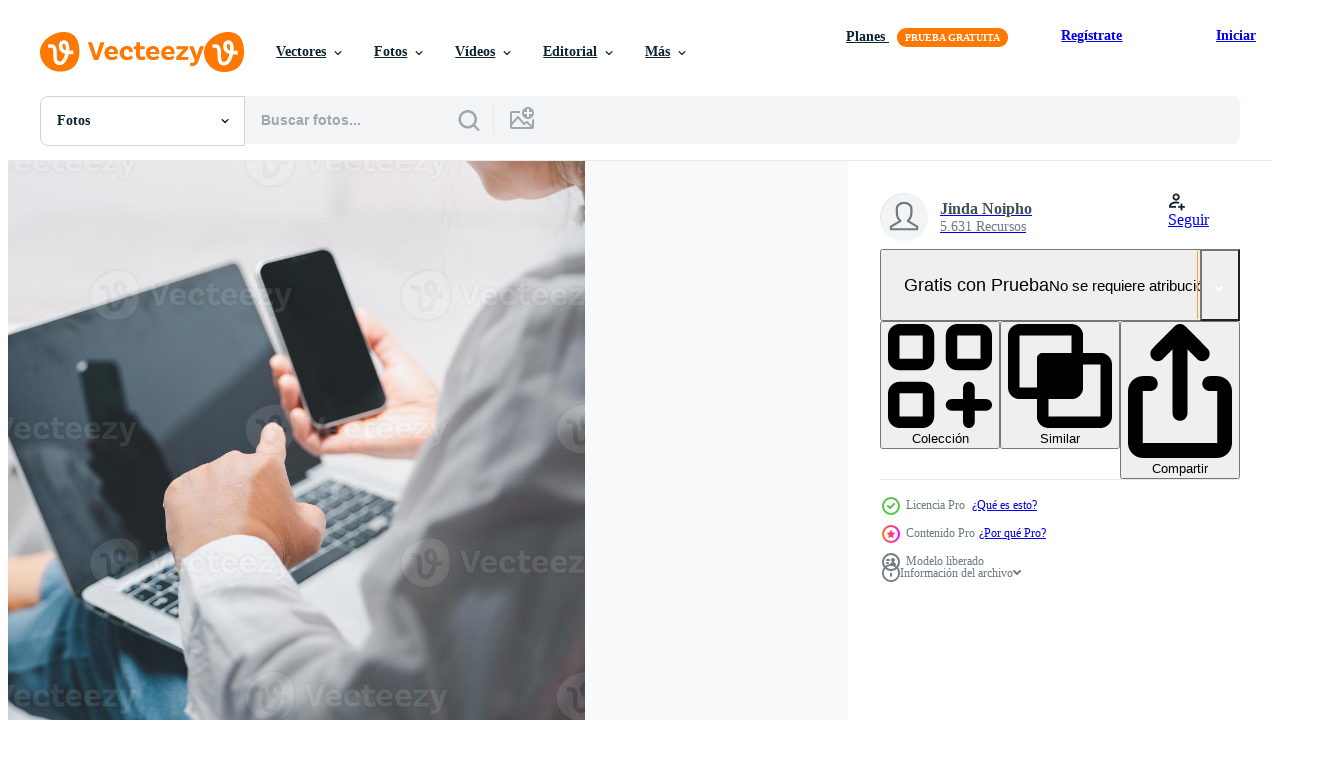

--- FILE ---
content_type: text/html; charset=utf-8
request_url: https://es.vecteezy.com/resources/22220141/show_related_tags_async_content
body_size: 1613
content:
<turbo-frame id="show-related-tags">
  <h2 class="ez-resource-related__header">Palabras claves relacionadas</h2>

    <div class="splide ez-carousel tags-carousel is-ready" style="--carousel_height: 48px; --additional_height: 0px;" data-controller="carousel search-tag" data-bullets="false" data-loop="false" data-arrows="true">
    <div class="splide__track ez-carousel__track" data-carousel-target="track">
      <ul class="splide__list ez-carousel__inner-wrap" data-carousel-target="innerWrap">
        <li class="search-tag splide__slide ez-carousel__slide" data-carousel-target="slide"><a class="search-tag__tag-link ez-btn ez-btn--light" title="medios de comunicación" data-action="search-tag#sendClickEvent search-tag#performSearch" data-search-tag-verified="true" data-keyword-location="show" href="/fotos-gratis/medios-de-comunicaci%C3%B3n">medios de comunicación</a></li><li class="search-tag splide__slide ez-carousel__slide" data-carousel-target="slide"><a class="search-tag__tag-link ez-btn ez-btn--light" title="social" data-action="search-tag#sendClickEvent search-tag#performSearch" data-search-tag-verified="true" data-keyword-location="show" href="/fotos-gratis/social">social</a></li><li class="search-tag splide__slide ez-carousel__slide" data-carousel-target="slide"><a class="search-tag__tag-link ez-btn ez-btn--light" title="día" data-action="search-tag#sendClickEvent search-tag#performSearch" data-search-tag-verified="true" data-keyword-location="show" href="/fotos-gratis/d%C3%ADa">día</a></li><li class="search-tag splide__slide ez-carousel__slide" data-carousel-target="slide"><a class="search-tag__tag-link ez-btn ez-btn--light" title="tecnología" data-action="search-tag#sendClickEvent search-tag#performSearch" data-search-tag-verified="true" data-keyword-location="show" href="/fotos-gratis/tecnolog%C3%ADa">tecnología</a></li><li class="search-tag splide__slide ez-carousel__slide" data-carousel-target="slide"><a class="search-tag__tag-link ez-btn ez-btn--light" title="en línea" data-action="search-tag#sendClickEvent search-tag#performSearch" data-search-tag-verified="true" data-keyword-location="show" href="/fotos-gratis/en-l%C3%ADnea">en línea</a></li><li class="search-tag splide__slide ez-carousel__slide" data-carousel-target="slide"><a class="search-tag__tag-link ez-btn ez-btn--light" title="concepto" data-action="search-tag#sendClickEvent search-tag#performSearch" data-search-tag-verified="true" data-keyword-location="show" href="/fotos-gratis/concepto">concepto</a></li><li class="search-tag splide__slide ez-carousel__slide" data-carousel-target="slide"><a class="search-tag__tag-link ez-btn ez-btn--light" title="trabajo" data-action="search-tag#sendClickEvent search-tag#performSearch" data-search-tag-verified="true" data-keyword-location="show" href="/fotos-gratis/trabajo">trabajo</a></li><li class="search-tag splide__slide ez-carousel__slide" data-carousel-target="slide"><a class="search-tag__tag-link ez-btn ez-btn--light" title="mensajes de texto" data-action="search-tag#sendClickEvent search-tag#performSearch" data-search-tag-verified="true" data-keyword-location="show" href="/fotos-gratis/mensajes-de-texto">mensajes de texto</a></li><li class="search-tag splide__slide ez-carousel__slide" data-carousel-target="slide"><a class="search-tag__tag-link ez-btn ez-btn--light" title="internet" data-action="search-tag#sendClickEvent search-tag#performSearch" data-search-tag-verified="true" data-keyword-location="show" href="/fotos-gratis/internet">internet</a></li><li class="search-tag splide__slide ez-carousel__slide" data-carousel-target="slide"><a class="search-tag__tag-link ez-btn ez-btn--light" title="persona" data-action="search-tag#sendClickEvent search-tag#performSearch" data-search-tag-verified="true" data-keyword-location="show" href="/fotos-gratis/persona">persona</a></li><li class="search-tag splide__slide ez-carousel__slide" data-carousel-target="slide"><a class="search-tag__tag-link ez-btn ez-btn--light" title="estilo de vida" data-action="search-tag#sendClickEvent search-tag#performSearch" data-search-tag-verified="true" data-keyword-location="show" href="/fotos-gratis/estilo-de-vida">estilo de vida</a></li><li class="search-tag splide__slide ez-carousel__slide" data-carousel-target="slide"><a class="search-tag__tag-link ez-btn ez-btn--light" title="comunicación" data-action="search-tag#sendClickEvent search-tag#performSearch" data-search-tag-verified="true" data-keyword-location="show" href="/fotos-gratis/comunicaci%C3%B3n">comunicación</a></li><li class="search-tag splide__slide ez-carousel__slide" data-carousel-target="slide"><a class="search-tag__tag-link ez-btn ez-btn--light" title="mujer" data-action="search-tag#sendClickEvent search-tag#performSearch" data-search-tag-verified="true" data-keyword-location="show" href="/fotos-gratis/mujer">mujer</a></li><li class="search-tag splide__slide ez-carousel__slide" data-carousel-target="slide"><a class="search-tag__tag-link ez-btn ez-btn--light" title="ciberespacio" data-action="search-tag#sendClickEvent search-tag#performSearch" data-search-tag-verified="true" data-keyword-location="show" href="/fotos-gratis/ciberespacio">ciberespacio</a></li><li class="search-tag splide__slide ez-carousel__slide" data-carousel-target="slide"><a class="search-tag__tag-link ez-btn ez-btn--light" title="red" data-action="search-tag#sendClickEvent search-tag#performSearch" data-search-tag-verified="true" data-keyword-location="show" href="/fotos-gratis/red">red</a></li><li class="search-tag splide__slide ez-carousel__slide" data-carousel-target="slide"><a class="search-tag__tag-link ez-btn ez-btn--light" title="hembra" data-action="search-tag#sendClickEvent search-tag#performSearch" data-search-tag-verified="true" data-keyword-location="show" href="/fotos-gratis/hembra">hembra</a></li><li class="search-tag splide__slide ez-carousel__slide" data-carousel-target="slide"><a class="search-tag__tag-link ez-btn ez-btn--light" title="adulto" data-action="search-tag#sendClickEvent search-tag#performSearch" data-search-tag-verified="true" data-keyword-location="show" href="/fotos-gratis/adulto">adulto</a></li><li class="search-tag splide__slide ez-carousel__slide" data-carousel-target="slide"><a class="search-tag__tag-link ez-btn ez-btn--light" title="conexión" data-action="search-tag#sendClickEvent search-tag#performSearch" data-search-tag-verified="true" data-keyword-location="show" href="/fotos-gratis/conexi%C3%B3n">conexión</a></li><li class="search-tag splide__slide ez-carousel__slide" data-carousel-target="slide"><a class="search-tag__tag-link ez-btn ez-btn--light" title="negocio" data-action="search-tag#sendClickEvent search-tag#performSearch" data-search-tag-verified="true" data-keyword-location="show" href="/fotos-gratis/negocio">negocio</a></li><li class="search-tag splide__slide ez-carousel__slide" data-carousel-target="slide"><a class="search-tag__tag-link ez-btn ez-btn--light" title="digital" data-action="search-tag#sendClickEvent search-tag#performSearch" data-search-tag-verified="true" data-keyword-location="show" href="/fotos-gratis/digital">digital</a></li><li class="search-tag splide__slide ez-carousel__slide" data-carousel-target="slide"><a class="search-tag__tag-link ez-btn ez-btn--light" title="niña" data-action="search-tag#sendClickEvent search-tag#performSearch" data-search-tag-verified="true" data-keyword-location="show" href="/fotos-gratis/ni%C3%B1a">niña</a></li><li class="search-tag splide__slide ez-carousel__slide" data-carousel-target="slide"><a class="search-tag__tag-link ez-btn ez-btn--light" title="dispositivos" data-action="search-tag#sendClickEvent search-tag#performSearch" data-search-tag-verified="true" data-keyword-location="show" href="/fotos-gratis/dispositivos">dispositivos</a></li><li class="search-tag splide__slide ez-carousel__slide" data-carousel-target="slide"><a class="search-tag__tag-link ez-btn ez-btn--light" title="interior" data-action="search-tag#sendClickEvent search-tag#performSearch" data-search-tag-verified="true" data-keyword-location="show" href="/fotos-gratis/interior">interior</a></li><li class="search-tag splide__slide ez-carousel__slide" data-carousel-target="slide"><a class="search-tag__tag-link ez-btn ez-btn--light" title="aplicación" data-action="search-tag#sendClickEvent search-tag#performSearch" data-search-tag-verified="true" data-keyword-location="show" href="/fotos-gratis/aplicaci%C3%B3n">aplicación</a></li><li class="search-tag splide__slide ez-carousel__slide" data-carousel-target="slide"><a class="search-tag__tag-link ez-btn ez-btn--light" title="sentado" data-action="search-tag#sendClickEvent search-tag#performSearch" data-search-tag-verified="true" data-keyword-location="show" href="/fotos-gratis/sentado">sentado</a></li><li class="search-tag splide__slide ez-carousel__slide" data-carousel-target="slide"><a class="search-tag__tag-link ez-btn ez-btn--light" title="hogar" data-action="search-tag#sendClickEvent search-tag#performSearch" data-search-tag-verified="true" data-keyword-location="show" href="/fotos-gratis/hogar">hogar</a></li><li class="search-tag splide__slide ez-carousel__slide" data-carousel-target="slide"><a class="search-tag__tag-link ez-btn ez-btn--light" title="empresario" data-action="search-tag#sendClickEvent search-tag#performSearch" data-search-tag-verified="true" data-keyword-location="show" href="/fotos-gratis/empresario">empresario</a></li><li class="search-tag splide__slide ez-carousel__slide" data-carousel-target="slide"><a class="search-tag__tag-link ez-btn ez-btn--light" title="lugar de trabajo" data-action="search-tag#sendClickEvent search-tag#performSearch" data-search-tag-verified="true" data-keyword-location="show" href="/fotos-gratis/lugar-de-trabajo">lugar de trabajo</a></li><li class="search-tag splide__slide ez-carousel__slide" data-carousel-target="slide"><a class="search-tag__tag-link ez-btn ez-btn--light" title="hipster" data-action="search-tag#sendClickEvent search-tag#performSearch" data-search-tag-verified="true" data-keyword-location="show" href="/fotos-gratis/hipster">hipster</a></li><li class="search-tag splide__slide ez-carousel__slide" data-carousel-target="slide"><a class="search-tag__tag-link ez-btn ez-btn--light" title="márketing" data-action="search-tag#sendClickEvent search-tag#performSearch" data-search-tag-verified="true" data-keyword-location="show" href="/fotos-gratis/m%C3%A1rketing">márketing</a></li>
</ul></div>
    

    <div class="splide__arrows splide__arrows--ltr ez-carousel__arrows"><button class="splide__arrow splide__arrow--prev ez-carousel__arrow ez-carousel__arrow--prev" disabled="disabled" data-carousel-target="arrowPrev" data-test-id="carousel-arrow-prev" data-direction="prev" aria_label="Anterior"><span class="ez-carousel__arrow-wrap"><svg xmlns="http://www.w3.org/2000/svg" viewBox="0 0 5 8" role="img" aria-labelledby="a5v91tv9n02yxyxay4snumsqwc1ji0q5" class="arrow-prev"><desc id="a5v91tv9n02yxyxay4snumsqwc1ji0q5">Anterior</desc><path fill-rule="evenodd" d="M4.707 7.707a1 1 0 0 0 0-1.414L2.414 4l2.293-2.293A1 1 0 0 0 3.293.293l-3 3a1 1 0 0 0 0 1.414l3 3a1 1 0 0 0 1.414 0Z" clip-rule="evenodd"></path></svg>
</span><span class="ez-carousel__gradient"></span></button><button class="splide__arrow splide__arrow--next ez-carousel__arrow ez-carousel__arrow--next" disabled="disabled" data-carousel-target="arrowNext" data-test-id="carousel-arrow-next" data-direction="next" aria_label="Siguiente"><span class="ez-carousel__arrow-wrap"><svg xmlns="http://www.w3.org/2000/svg" viewBox="0 0 5 8" role="img" aria-labelledby="af1sh6kv04qzzd4360i8h1zotyl93que" class="arrow-next"><desc id="af1sh6kv04qzzd4360i8h1zotyl93que">Siguiente</desc><path fill-rule="evenodd" d="M.293 7.707a1 1 0 0 1 0-1.414L2.586 4 .293 1.707A1 1 0 0 1 1.707.293l3 3a1 1 0 0 1 0 1.414l-3 3a1 1 0 0 1-1.414 0Z" clip-rule="evenodd"></path></svg>
</span><span class="ez-carousel__gradient"></span></button></div>
</div></turbo-frame>


--- FILE ---
content_type: text/html; charset=utf-8
request_url: https://es.vecteezy.com/resources/22220141/show_related_grids_async_content
body_size: 14946
content:
<turbo-frame id="show-related-resources">

  <div data-conversions-category="Fotos relacionadas" class="">
    <h2 class="ez-resource-related__header">
      Fotos relacionadas
    </h2>

    <ul class="ez-resource-grid ez-resource-grid--main-grid  is-hidden" id="false" data-controller="grid contributor-info" data-grid-track-truncation-value="false" data-max-rows="50" data-row-height="240" data-instant-grid="false" data-truncate-results="false" data-testid="related-resources" data-labels="free" style="--free: &#39;Gratis&#39;;">

  <li class="ez-resource-grid__item ez-resource-thumb ez-resource-thumb--pro" data-controller="grid-item-decorator" data-position="{{position}}" data-item-id="22220212" data-pro="true" data-grid-target="gridItem" data-w="300" data-h="200" data-grid-item-decorator-free-label-value="Gratis" data-action="mouseenter-&gt;grid-item-decorator#hoverThumb:once" data-grid-item-decorator-item-pro-param="Pro" data-grid-item-decorator-resource-id-param="22220212" data-grid-item-decorator-content-type-param="Content-photo" data-grid-item-decorator-image-src-param="https://static.vecteezy.com/system/resources/previews/022/220/212/non_2x/social-media-day-concept-female-freelancer-starting-working-day-early-in-living-room-for-website-with-smartphone-businesswoman-working-in-home-office-woman-communicating-with-online-technology-photo.jpg" data-grid-item-decorator-pinterest-url-param="https://es.vecteezy.com/foto/[base64]" data-grid-item-decorator-seo-page-description-param="social medios de comunicación día concepto. hembra persona de libre dedicación comenzando trabajando día temprano en vivo habitación para sitio web con teléfono inteligente mujer de negocios trabajando en hogar oficina. mujer comunicado con en línea tecnología." data-grid-item-decorator-user-id-param="7616816" data-grid-item-decorator-user-display-name-param="Jinda Noipho" data-grid-item-decorator-uploads-path-param="/miembros/jd8/uploads">

  <script type="application/ld+json" id="media_schema">
  {"@context":"https://schema.org","@type":"ImageObject","name":"social medios de comunicación día concepto. hembra persona de libre dedicación comenzando trabajando día temprano en vivo habitación para sitio web con teléfono inteligente mujer de negocios trabajando en hogar oficina. mujer comunicado con en línea tecnología.","uploadDate":"2023-04-03T02:55:56-05:00","thumbnailUrl":"https://static.vecteezy.com/system/resources/thumbnails/022/220/212/small_2x/social-media-day-concept-female-freelancer-starting-working-day-early-in-living-room-for-website-with-smartphone-businesswoman-working-in-home-office-woman-communicating-with-online-technology-photo.jpg","contentUrl":"https://static.vecteezy.com/system/resources/previews/022/220/212/non_2x/social-media-day-concept-female-freelancer-starting-working-day-early-in-living-room-for-website-with-smartphone-businesswoman-working-in-home-office-woman-communicating-with-online-technology-photo.jpg","sourceOrganization":"Vecteezy","license":"https://support.vecteezy.com/es/nuevas-licencias-de-vecteezy-ByHivesvt","acquireLicensePage":"https://es.vecteezy.com/foto/[base64]","creator":{"@type":"Person","name":"Jinda Noipho"},"copyrightNotice":"Jinda Noipho","creditText":"Vecteezy"}
</script>


<a href="/foto/[base64]" class="ez-resource-thumb__link" title="social medios de comunicación día concepto. hembra persona de libre dedicación comenzando trabajando día temprano en vivo habitación para sitio web con teléfono inteligente mujer de negocios trabajando en hogar oficina. mujer comunicado con en línea tecnología." style="--height: 200; --width: 300; " data-action="click-&gt;grid#trackResourceClick mouseenter-&gt;grid#trackResourceHover" data-content-type="photo" data-controller="ez-hover-intent" data-previews-srcs="[&quot;https://static.vecteezy.com/system/resources/previews/022/220/212/non_2x/social-media-day-concept-female-freelancer-starting-working-day-early-in-living-room-for-website-with-smartphone-businesswoman-working-in-home-office-woman-communicating-with-online-technology-photo.jpg&quot;,&quot;https://static.vecteezy.com/system/resources/previews/022/220/212/large_2x/social-media-day-concept-female-freelancer-starting-working-day-early-in-living-room-for-website-with-smartphone-businesswoman-working-in-home-office-woman-communicating-with-online-technology-photo.jpg&quot;]" data-pro="true" data-resource-id="22220212" data-grid-item-decorator-target="link">
    <img src="https://static.vecteezy.com/system/resources/thumbnails/022/220/212/small/social-media-day-concept-female-freelancer-starting-working-day-early-in-living-room-for-website-with-smartphone-businesswoman-working-in-home-office-woman-communicating-with-online-technology-photo.jpg" srcset="https://static.vecteezy.com/system/resources/thumbnails/022/220/212/small_2x/social-media-day-concept-female-freelancer-starting-working-day-early-in-living-room-for-website-with-smartphone-businesswoman-working-in-home-office-woman-communicating-with-online-technology-photo.jpg 2x, https://static.vecteezy.com/system/resources/thumbnails/022/220/212/small/social-media-day-concept-female-freelancer-starting-working-day-early-in-living-room-for-website-with-smartphone-businesswoman-working-in-home-office-woman-communicating-with-online-technology-photo.jpg 1x" class="ez-resource-thumb__img" loading="lazy" decoding="async" width="300" height="200" alt="social medios de comunicación día concepto. hembra persona de libre dedicación comenzando trabajando día temprano en vivo habitación para sitio web con teléfono inteligente mujer de negocios trabajando en hogar oficina. mujer comunicado con en línea tecnología. foto">

</a>

  <div class="ez-resource-thumb__label-wrap"></div>
  

  <div class="ez-resource-thumb__hover-state"></div>
</li><li class="ez-resource-grid__item ez-resource-thumb ez-resource-thumb--pro" data-controller="grid-item-decorator" data-position="{{position}}" data-item-id="22220210" data-pro="true" data-grid-target="gridItem" data-w="300" data-h="200" data-grid-item-decorator-free-label-value="Gratis" data-action="mouseenter-&gt;grid-item-decorator#hoverThumb:once" data-grid-item-decorator-item-pro-param="Pro" data-grid-item-decorator-resource-id-param="22220210" data-grid-item-decorator-content-type-param="Content-photo" data-grid-item-decorator-image-src-param="https://static.vecteezy.com/system/resources/previews/022/220/210/non_2x/social-media-day-concept-female-freelancer-starting-working-day-early-in-living-room-for-website-with-smartphone-businesswoman-working-in-home-office-woman-communicating-with-online-technology-photo.jpg" data-grid-item-decorator-pinterest-url-param="https://es.vecteezy.com/foto/[base64]" data-grid-item-decorator-seo-page-description-param="social medios de comunicación día concepto. hembra persona de libre dedicación comenzando trabajando día temprano en vivo habitación para sitio web con teléfono inteligente mujer de negocios trabajando en hogar oficina. mujer comunicado con en línea tecnología." data-grid-item-decorator-user-id-param="7616816" data-grid-item-decorator-user-display-name-param="Jinda Noipho" data-grid-item-decorator-uploads-path-param="/miembros/jd8/uploads">

  <script type="application/ld+json" id="media_schema">
  {"@context":"https://schema.org","@type":"ImageObject","name":"social medios de comunicación día concepto. hembra persona de libre dedicación comenzando trabajando día temprano en vivo habitación para sitio web con teléfono inteligente mujer de negocios trabajando en hogar oficina. mujer comunicado con en línea tecnología.","uploadDate":"2023-04-03T02:55:43-05:00","thumbnailUrl":"https://static.vecteezy.com/system/resources/thumbnails/022/220/210/small_2x/social-media-day-concept-female-freelancer-starting-working-day-early-in-living-room-for-website-with-smartphone-businesswoman-working-in-home-office-woman-communicating-with-online-technology-photo.jpg","contentUrl":"https://static.vecteezy.com/system/resources/previews/022/220/210/non_2x/social-media-day-concept-female-freelancer-starting-working-day-early-in-living-room-for-website-with-smartphone-businesswoman-working-in-home-office-woman-communicating-with-online-technology-photo.jpg","sourceOrganization":"Vecteezy","license":"https://support.vecteezy.com/es/nuevas-licencias-de-vecteezy-ByHivesvt","acquireLicensePage":"https://es.vecteezy.com/foto/[base64]","creator":{"@type":"Person","name":"Jinda Noipho"},"copyrightNotice":"Jinda Noipho","creditText":"Vecteezy"}
</script>


<a href="/foto/[base64]" class="ez-resource-thumb__link" title="social medios de comunicación día concepto. hembra persona de libre dedicación comenzando trabajando día temprano en vivo habitación para sitio web con teléfono inteligente mujer de negocios trabajando en hogar oficina. mujer comunicado con en línea tecnología." style="--height: 200; --width: 300; " data-action="click-&gt;grid#trackResourceClick mouseenter-&gt;grid#trackResourceHover" data-content-type="photo" data-controller="ez-hover-intent" data-previews-srcs="[&quot;https://static.vecteezy.com/system/resources/previews/022/220/210/non_2x/social-media-day-concept-female-freelancer-starting-working-day-early-in-living-room-for-website-with-smartphone-businesswoman-working-in-home-office-woman-communicating-with-online-technology-photo.jpg&quot;,&quot;https://static.vecteezy.com/system/resources/previews/022/220/210/large_2x/social-media-day-concept-female-freelancer-starting-working-day-early-in-living-room-for-website-with-smartphone-businesswoman-working-in-home-office-woman-communicating-with-online-technology-photo.jpg&quot;]" data-pro="true" data-resource-id="22220210" data-grid-item-decorator-target="link">
    <img src="https://static.vecteezy.com/system/resources/thumbnails/022/220/210/small/social-media-day-concept-female-freelancer-starting-working-day-early-in-living-room-for-website-with-smartphone-businesswoman-working-in-home-office-woman-communicating-with-online-technology-photo.jpg" srcset="https://static.vecteezy.com/system/resources/thumbnails/022/220/210/small_2x/social-media-day-concept-female-freelancer-starting-working-day-early-in-living-room-for-website-with-smartphone-businesswoman-working-in-home-office-woman-communicating-with-online-technology-photo.jpg 2x, https://static.vecteezy.com/system/resources/thumbnails/022/220/210/small/social-media-day-concept-female-freelancer-starting-working-day-early-in-living-room-for-website-with-smartphone-businesswoman-working-in-home-office-woman-communicating-with-online-technology-photo.jpg 1x" class="ez-resource-thumb__img" loading="lazy" decoding="async" width="300" height="200" alt="social medios de comunicación día concepto. hembra persona de libre dedicación comenzando trabajando día temprano en vivo habitación para sitio web con teléfono inteligente mujer de negocios trabajando en hogar oficina. mujer comunicado con en línea tecnología. foto">

</a>

  <div class="ez-resource-thumb__label-wrap"></div>
  

  <div class="ez-resource-thumb__hover-state"></div>
</li><li class="ez-resource-grid__item ez-resource-thumb ez-resource-thumb--pro" data-controller="grid-item-decorator" data-position="{{position}}" data-item-id="22220140" data-pro="true" data-grid-target="gridItem" data-w="300" data-h="200" data-grid-item-decorator-free-label-value="Gratis" data-action="mouseenter-&gt;grid-item-decorator#hoverThumb:once" data-grid-item-decorator-item-pro-param="Pro" data-grid-item-decorator-resource-id-param="22220140" data-grid-item-decorator-content-type-param="Content-photo" data-grid-item-decorator-image-src-param="https://static.vecteezy.com/system/resources/previews/022/220/140/non_2x/social-media-day-concept-female-freelancer-starting-working-day-early-in-living-room-for-website-with-smartphone-businesswoman-working-in-home-office-woman-communicating-with-online-technology-photo.jpg" data-grid-item-decorator-pinterest-url-param="https://es.vecteezy.com/foto/[base64]" data-grid-item-decorator-seo-page-description-param="social medios de comunicación día concepto. hembra persona de libre dedicación comenzando trabajando día temprano en vivo habitación para sitio web con teléfono inteligente mujer de negocios trabajando en hogar oficina. mujer comunicado con en línea tecnología." data-grid-item-decorator-user-id-param="7616816" data-grid-item-decorator-user-display-name-param="Jinda Noipho" data-grid-item-decorator-uploads-path-param="/miembros/jd8/uploads">

  <script type="application/ld+json" id="media_schema">
  {"@context":"https://schema.org","@type":"ImageObject","name":"social medios de comunicación día concepto. hembra persona de libre dedicación comenzando trabajando día temprano en vivo habitación para sitio web con teléfono inteligente mujer de negocios trabajando en hogar oficina. mujer comunicado con en línea tecnología.","uploadDate":"2023-04-03T02:53:33-05:00","thumbnailUrl":"https://static.vecteezy.com/system/resources/thumbnails/022/220/140/small_2x/social-media-day-concept-female-freelancer-starting-working-day-early-in-living-room-for-website-with-smartphone-businesswoman-working-in-home-office-woman-communicating-with-online-technology-photo.jpg","contentUrl":"https://static.vecteezy.com/system/resources/previews/022/220/140/non_2x/social-media-day-concept-female-freelancer-starting-working-day-early-in-living-room-for-website-with-smartphone-businesswoman-working-in-home-office-woman-communicating-with-online-technology-photo.jpg","sourceOrganization":"Vecteezy","license":"https://support.vecteezy.com/es/nuevas-licencias-de-vecteezy-ByHivesvt","acquireLicensePage":"https://es.vecteezy.com/foto/[base64]","creator":{"@type":"Person","name":"Jinda Noipho"},"copyrightNotice":"Jinda Noipho","creditText":"Vecteezy"}
</script>


<a href="/foto/[base64]" class="ez-resource-thumb__link" title="social medios de comunicación día concepto. hembra persona de libre dedicación comenzando trabajando día temprano en vivo habitación para sitio web con teléfono inteligente mujer de negocios trabajando en hogar oficina. mujer comunicado con en línea tecnología." style="--height: 200; --width: 300; " data-action="click-&gt;grid#trackResourceClick mouseenter-&gt;grid#trackResourceHover" data-content-type="photo" data-controller="ez-hover-intent" data-previews-srcs="[&quot;https://static.vecteezy.com/system/resources/previews/022/220/140/non_2x/social-media-day-concept-female-freelancer-starting-working-day-early-in-living-room-for-website-with-smartphone-businesswoman-working-in-home-office-woman-communicating-with-online-technology-photo.jpg&quot;,&quot;https://static.vecteezy.com/system/resources/previews/022/220/140/large_2x/social-media-day-concept-female-freelancer-starting-working-day-early-in-living-room-for-website-with-smartphone-businesswoman-working-in-home-office-woman-communicating-with-online-technology-photo.jpg&quot;]" data-pro="true" data-resource-id="22220140" data-grid-item-decorator-target="link">
    <img src="https://static.vecteezy.com/system/resources/thumbnails/022/220/140/small/social-media-day-concept-female-freelancer-starting-working-day-early-in-living-room-for-website-with-smartphone-businesswoman-working-in-home-office-woman-communicating-with-online-technology-photo.jpg" srcset="https://static.vecteezy.com/system/resources/thumbnails/022/220/140/small_2x/social-media-day-concept-female-freelancer-starting-working-day-early-in-living-room-for-website-with-smartphone-businesswoman-working-in-home-office-woman-communicating-with-online-technology-photo.jpg 2x, https://static.vecteezy.com/system/resources/thumbnails/022/220/140/small/social-media-day-concept-female-freelancer-starting-working-day-early-in-living-room-for-website-with-smartphone-businesswoman-working-in-home-office-woman-communicating-with-online-technology-photo.jpg 1x" class="ez-resource-thumb__img" loading="lazy" decoding="async" width="300" height="200" alt="social medios de comunicación día concepto. hembra persona de libre dedicación comenzando trabajando día temprano en vivo habitación para sitio web con teléfono inteligente mujer de negocios trabajando en hogar oficina. mujer comunicado con en línea tecnología. foto">

</a>

  <div class="ez-resource-thumb__label-wrap"></div>
  

  <div class="ez-resource-thumb__hover-state"></div>
</li><li class="ez-resource-grid__item ez-resource-thumb ez-resource-thumb--pro" data-controller="grid-item-decorator" data-position="{{position}}" data-item-id="22220208" data-pro="true" data-grid-target="gridItem" data-w="300" data-h="200" data-grid-item-decorator-free-label-value="Gratis" data-action="mouseenter-&gt;grid-item-decorator#hoverThumb:once" data-grid-item-decorator-item-pro-param="Pro" data-grid-item-decorator-resource-id-param="22220208" data-grid-item-decorator-content-type-param="Content-photo" data-grid-item-decorator-image-src-param="https://static.vecteezy.com/system/resources/previews/022/220/208/non_2x/social-media-day-concept-female-freelancer-starting-working-day-early-in-living-room-for-website-with-smartphone-businesswoman-working-in-home-office-woman-communicating-with-online-technology-photo.jpg" data-grid-item-decorator-pinterest-url-param="https://es.vecteezy.com/foto/[base64]" data-grid-item-decorator-seo-page-description-param="social medios de comunicación día concepto. hembra persona de libre dedicación comenzando trabajando día temprano en vivo habitación para sitio web con teléfono inteligente mujer de negocios trabajando en hogar oficina. mujer comunicado con en línea tecnología." data-grid-item-decorator-user-id-param="7616816" data-grid-item-decorator-user-display-name-param="Jinda Noipho" data-grid-item-decorator-uploads-path-param="/miembros/jd8/uploads">

  <script type="application/ld+json" id="media_schema">
  {"@context":"https://schema.org","@type":"ImageObject","name":"social medios de comunicación día concepto. hembra persona de libre dedicación comenzando trabajando día temprano en vivo habitación para sitio web con teléfono inteligente mujer de negocios trabajando en hogar oficina. mujer comunicado con en línea tecnología.","uploadDate":"2023-04-03T02:55:43-05:00","thumbnailUrl":"https://static.vecteezy.com/system/resources/thumbnails/022/220/208/small_2x/social-media-day-concept-female-freelancer-starting-working-day-early-in-living-room-for-website-with-smartphone-businesswoman-working-in-home-office-woman-communicating-with-online-technology-photo.jpg","contentUrl":"https://static.vecteezy.com/system/resources/previews/022/220/208/non_2x/social-media-day-concept-female-freelancer-starting-working-day-early-in-living-room-for-website-with-smartphone-businesswoman-working-in-home-office-woman-communicating-with-online-technology-photo.jpg","sourceOrganization":"Vecteezy","license":"https://support.vecteezy.com/es/nuevas-licencias-de-vecteezy-ByHivesvt","acquireLicensePage":"https://es.vecteezy.com/foto/[base64]","creator":{"@type":"Person","name":"Jinda Noipho"},"copyrightNotice":"Jinda Noipho","creditText":"Vecteezy"}
</script>


<a href="/foto/[base64]" class="ez-resource-thumb__link" title="social medios de comunicación día concepto. hembra persona de libre dedicación comenzando trabajando día temprano en vivo habitación para sitio web con teléfono inteligente mujer de negocios trabajando en hogar oficina. mujer comunicado con en línea tecnología." style="--height: 200; --width: 300; " data-action="click-&gt;grid#trackResourceClick mouseenter-&gt;grid#trackResourceHover" data-content-type="photo" data-controller="ez-hover-intent" data-previews-srcs="[&quot;https://static.vecteezy.com/system/resources/previews/022/220/208/non_2x/social-media-day-concept-female-freelancer-starting-working-day-early-in-living-room-for-website-with-smartphone-businesswoman-working-in-home-office-woman-communicating-with-online-technology-photo.jpg&quot;,&quot;https://static.vecteezy.com/system/resources/previews/022/220/208/large_2x/social-media-day-concept-female-freelancer-starting-working-day-early-in-living-room-for-website-with-smartphone-businesswoman-working-in-home-office-woman-communicating-with-online-technology-photo.jpg&quot;]" data-pro="true" data-resource-id="22220208" data-grid-item-decorator-target="link">
    <img src="https://static.vecteezy.com/system/resources/thumbnails/022/220/208/small/social-media-day-concept-female-freelancer-starting-working-day-early-in-living-room-for-website-with-smartphone-businesswoman-working-in-home-office-woman-communicating-with-online-technology-photo.jpg" srcset="https://static.vecteezy.com/system/resources/thumbnails/022/220/208/small_2x/social-media-day-concept-female-freelancer-starting-working-day-early-in-living-room-for-website-with-smartphone-businesswoman-working-in-home-office-woman-communicating-with-online-technology-photo.jpg 2x, https://static.vecteezy.com/system/resources/thumbnails/022/220/208/small/social-media-day-concept-female-freelancer-starting-working-day-early-in-living-room-for-website-with-smartphone-businesswoman-working-in-home-office-woman-communicating-with-online-technology-photo.jpg 1x" class="ez-resource-thumb__img" loading="lazy" decoding="async" width="300" height="200" alt="social medios de comunicación día concepto. hembra persona de libre dedicación comenzando trabajando día temprano en vivo habitación para sitio web con teléfono inteligente mujer de negocios trabajando en hogar oficina. mujer comunicado con en línea tecnología. foto">

</a>

  <div class="ez-resource-thumb__label-wrap"></div>
  

  <div class="ez-resource-thumb__hover-state"></div>
</li><li class="ez-resource-grid__item ez-resource-thumb ez-resource-thumb--pro" data-controller="grid-item-decorator" data-position="{{position}}" data-item-id="22220139" data-pro="true" data-grid-target="gridItem" data-w="300" data-h="200" data-grid-item-decorator-free-label-value="Gratis" data-action="mouseenter-&gt;grid-item-decorator#hoverThumb:once" data-grid-item-decorator-item-pro-param="Pro" data-grid-item-decorator-resource-id-param="22220139" data-grid-item-decorator-content-type-param="Content-photo" data-grid-item-decorator-image-src-param="https://static.vecteezy.com/system/resources/previews/022/220/139/non_2x/social-media-day-concept-female-freelancer-starting-working-day-early-in-living-room-for-website-with-smartphone-businesswoman-working-in-home-office-woman-communicating-with-online-technology-photo.jpg" data-grid-item-decorator-pinterest-url-param="https://es.vecteezy.com/foto/[base64]" data-grid-item-decorator-seo-page-description-param="social medios de comunicación día concepto. hembra persona de libre dedicación comenzando trabajando día temprano en vivo habitación para sitio web con teléfono inteligente mujer de negocios trabajando en hogar oficina. mujer comunicado con en línea tecnología." data-grid-item-decorator-user-id-param="7616816" data-grid-item-decorator-user-display-name-param="Jinda Noipho" data-grid-item-decorator-uploads-path-param="/miembros/jd8/uploads">

  <script type="application/ld+json" id="media_schema">
  {"@context":"https://schema.org","@type":"ImageObject","name":"social medios de comunicación día concepto. hembra persona de libre dedicación comenzando trabajando día temprano en vivo habitación para sitio web con teléfono inteligente mujer de negocios trabajando en hogar oficina. mujer comunicado con en línea tecnología.","uploadDate":"2023-04-03T02:53:31-05:00","thumbnailUrl":"https://static.vecteezy.com/system/resources/thumbnails/022/220/139/small_2x/social-media-day-concept-female-freelancer-starting-working-day-early-in-living-room-for-website-with-smartphone-businesswoman-working-in-home-office-woman-communicating-with-online-technology-photo.jpg","contentUrl":"https://static.vecteezy.com/system/resources/previews/022/220/139/non_2x/social-media-day-concept-female-freelancer-starting-working-day-early-in-living-room-for-website-with-smartphone-businesswoman-working-in-home-office-woman-communicating-with-online-technology-photo.jpg","sourceOrganization":"Vecteezy","license":"https://support.vecteezy.com/es/nuevas-licencias-de-vecteezy-ByHivesvt","acquireLicensePage":"https://es.vecteezy.com/foto/[base64]","creator":{"@type":"Person","name":"Jinda Noipho"},"copyrightNotice":"Jinda Noipho","creditText":"Vecteezy"}
</script>


<a href="/foto/[base64]" class="ez-resource-thumb__link" title="social medios de comunicación día concepto. hembra persona de libre dedicación comenzando trabajando día temprano en vivo habitación para sitio web con teléfono inteligente mujer de negocios trabajando en hogar oficina. mujer comunicado con en línea tecnología." style="--height: 200; --width: 300; " data-action="click-&gt;grid#trackResourceClick mouseenter-&gt;grid#trackResourceHover" data-content-type="photo" data-controller="ez-hover-intent" data-previews-srcs="[&quot;https://static.vecteezy.com/system/resources/previews/022/220/139/non_2x/social-media-day-concept-female-freelancer-starting-working-day-early-in-living-room-for-website-with-smartphone-businesswoman-working-in-home-office-woman-communicating-with-online-technology-photo.jpg&quot;,&quot;https://static.vecteezy.com/system/resources/previews/022/220/139/large_2x/social-media-day-concept-female-freelancer-starting-working-day-early-in-living-room-for-website-with-smartphone-businesswoman-working-in-home-office-woman-communicating-with-online-technology-photo.jpg&quot;]" data-pro="true" data-resource-id="22220139" data-grid-item-decorator-target="link">
    <img src="https://static.vecteezy.com/system/resources/thumbnails/022/220/139/small/social-media-day-concept-female-freelancer-starting-working-day-early-in-living-room-for-website-with-smartphone-businesswoman-working-in-home-office-woman-communicating-with-online-technology-photo.jpg" srcset="https://static.vecteezy.com/system/resources/thumbnails/022/220/139/small_2x/social-media-day-concept-female-freelancer-starting-working-day-early-in-living-room-for-website-with-smartphone-businesswoman-working-in-home-office-woman-communicating-with-online-technology-photo.jpg 2x, https://static.vecteezy.com/system/resources/thumbnails/022/220/139/small/social-media-day-concept-female-freelancer-starting-working-day-early-in-living-room-for-website-with-smartphone-businesswoman-working-in-home-office-woman-communicating-with-online-technology-photo.jpg 1x" class="ez-resource-thumb__img" loading="lazy" decoding="async" width="300" height="200" alt="social medios de comunicación día concepto. hembra persona de libre dedicación comenzando trabajando día temprano en vivo habitación para sitio web con teléfono inteligente mujer de negocios trabajando en hogar oficina. mujer comunicado con en línea tecnología. foto">

</a>

  <div class="ez-resource-thumb__label-wrap"></div>
  

  <div class="ez-resource-thumb__hover-state"></div>
</li><li class="ez-resource-grid__item ez-resource-thumb ez-resource-thumb--pro" data-controller="grid-item-decorator" data-position="{{position}}" data-item-id="22220205" data-pro="true" data-grid-target="gridItem" data-w="300" data-h="200" data-grid-item-decorator-free-label-value="Gratis" data-action="mouseenter-&gt;grid-item-decorator#hoverThumb:once" data-grid-item-decorator-item-pro-param="Pro" data-grid-item-decorator-resource-id-param="22220205" data-grid-item-decorator-content-type-param="Content-photo" data-grid-item-decorator-image-src-param="https://static.vecteezy.com/system/resources/previews/022/220/205/non_2x/social-media-day-concept-female-freelancer-starting-working-day-early-in-living-room-for-website-with-smartphone-businesswoman-working-in-home-office-woman-communicating-with-online-technology-photo.jpg" data-grid-item-decorator-pinterest-url-param="https://es.vecteezy.com/foto/[base64]" data-grid-item-decorator-seo-page-description-param="social medios de comunicación día concepto. hembra persona de libre dedicación comenzando trabajando día temprano en vivo habitación para sitio web con teléfono inteligente mujer de negocios trabajando en hogar oficina. mujer comunicado con en línea tecnología." data-grid-item-decorator-user-id-param="7616816" data-grid-item-decorator-user-display-name-param="Jinda Noipho" data-grid-item-decorator-uploads-path-param="/miembros/jd8/uploads">

  <script type="application/ld+json" id="media_schema">
  {"@context":"https://schema.org","@type":"ImageObject","name":"social medios de comunicación día concepto. hembra persona de libre dedicación comenzando trabajando día temprano en vivo habitación para sitio web con teléfono inteligente mujer de negocios trabajando en hogar oficina. mujer comunicado con en línea tecnología.","uploadDate":"2023-04-03T02:55:41-05:00","thumbnailUrl":"https://static.vecteezy.com/system/resources/thumbnails/022/220/205/small_2x/social-media-day-concept-female-freelancer-starting-working-day-early-in-living-room-for-website-with-smartphone-businesswoman-working-in-home-office-woman-communicating-with-online-technology-photo.jpg","contentUrl":"https://static.vecteezy.com/system/resources/previews/022/220/205/non_2x/social-media-day-concept-female-freelancer-starting-working-day-early-in-living-room-for-website-with-smartphone-businesswoman-working-in-home-office-woman-communicating-with-online-technology-photo.jpg","sourceOrganization":"Vecteezy","license":"https://support.vecteezy.com/es/nuevas-licencias-de-vecteezy-ByHivesvt","acquireLicensePage":"https://es.vecteezy.com/foto/[base64]","creator":{"@type":"Person","name":"Jinda Noipho"},"copyrightNotice":"Jinda Noipho","creditText":"Vecteezy"}
</script>


<a href="/foto/[base64]" class="ez-resource-thumb__link" title="social medios de comunicación día concepto. hembra persona de libre dedicación comenzando trabajando día temprano en vivo habitación para sitio web con teléfono inteligente mujer de negocios trabajando en hogar oficina. mujer comunicado con en línea tecnología." style="--height: 200; --width: 300; " data-action="click-&gt;grid#trackResourceClick mouseenter-&gt;grid#trackResourceHover" data-content-type="photo" data-controller="ez-hover-intent" data-previews-srcs="[&quot;https://static.vecteezy.com/system/resources/previews/022/220/205/non_2x/social-media-day-concept-female-freelancer-starting-working-day-early-in-living-room-for-website-with-smartphone-businesswoman-working-in-home-office-woman-communicating-with-online-technology-photo.jpg&quot;,&quot;https://static.vecteezy.com/system/resources/previews/022/220/205/large_2x/social-media-day-concept-female-freelancer-starting-working-day-early-in-living-room-for-website-with-smartphone-businesswoman-working-in-home-office-woman-communicating-with-online-technology-photo.jpg&quot;]" data-pro="true" data-resource-id="22220205" data-grid-item-decorator-target="link">
    <img src="https://static.vecteezy.com/system/resources/thumbnails/022/220/205/small/social-media-day-concept-female-freelancer-starting-working-day-early-in-living-room-for-website-with-smartphone-businesswoman-working-in-home-office-woman-communicating-with-online-technology-photo.jpg" srcset="https://static.vecteezy.com/system/resources/thumbnails/022/220/205/small_2x/social-media-day-concept-female-freelancer-starting-working-day-early-in-living-room-for-website-with-smartphone-businesswoman-working-in-home-office-woman-communicating-with-online-technology-photo.jpg 2x, https://static.vecteezy.com/system/resources/thumbnails/022/220/205/small/social-media-day-concept-female-freelancer-starting-working-day-early-in-living-room-for-website-with-smartphone-businesswoman-working-in-home-office-woman-communicating-with-online-technology-photo.jpg 1x" class="ez-resource-thumb__img" loading="lazy" decoding="async" width="300" height="200" alt="social medios de comunicación día concepto. hembra persona de libre dedicación comenzando trabajando día temprano en vivo habitación para sitio web con teléfono inteligente mujer de negocios trabajando en hogar oficina. mujer comunicado con en línea tecnología. foto">

</a>

  <div class="ez-resource-thumb__label-wrap"></div>
  

  <div class="ez-resource-thumb__hover-state"></div>
</li><li class="ez-resource-grid__item ez-resource-thumb ez-resource-thumb--pro" data-controller="grid-item-decorator" data-position="{{position}}" data-item-id="22220209" data-pro="true" data-grid-target="gridItem" data-w="300" data-h="200" data-grid-item-decorator-free-label-value="Gratis" data-action="mouseenter-&gt;grid-item-decorator#hoverThumb:once" data-grid-item-decorator-item-pro-param="Pro" data-grid-item-decorator-resource-id-param="22220209" data-grid-item-decorator-content-type-param="Content-photo" data-grid-item-decorator-image-src-param="https://static.vecteezy.com/system/resources/previews/022/220/209/non_2x/social-media-day-concept-female-freelancer-starting-working-day-early-in-living-room-for-website-with-smartphone-businesswoman-working-in-home-office-woman-communicating-with-online-technology-photo.jpg" data-grid-item-decorator-pinterest-url-param="https://es.vecteezy.com/foto/[base64]" data-grid-item-decorator-seo-page-description-param="social medios de comunicación día concepto. hembra persona de libre dedicación comenzando trabajando día temprano en vivo habitación para sitio web con teléfono inteligente mujer de negocios trabajando en hogar oficina. mujer comunicado con en línea tecnología." data-grid-item-decorator-user-id-param="7616816" data-grid-item-decorator-user-display-name-param="Jinda Noipho" data-grid-item-decorator-uploads-path-param="/miembros/jd8/uploads">

  <script type="application/ld+json" id="media_schema">
  {"@context":"https://schema.org","@type":"ImageObject","name":"social medios de comunicación día concepto. hembra persona de libre dedicación comenzando trabajando día temprano en vivo habitación para sitio web con teléfono inteligente mujer de negocios trabajando en hogar oficina. mujer comunicado con en línea tecnología.","uploadDate":"2023-04-03T02:55:43-05:00","thumbnailUrl":"https://static.vecteezy.com/system/resources/thumbnails/022/220/209/small_2x/social-media-day-concept-female-freelancer-starting-working-day-early-in-living-room-for-website-with-smartphone-businesswoman-working-in-home-office-woman-communicating-with-online-technology-photo.jpg","contentUrl":"https://static.vecteezy.com/system/resources/previews/022/220/209/non_2x/social-media-day-concept-female-freelancer-starting-working-day-early-in-living-room-for-website-with-smartphone-businesswoman-working-in-home-office-woman-communicating-with-online-technology-photo.jpg","sourceOrganization":"Vecteezy","license":"https://support.vecteezy.com/es/nuevas-licencias-de-vecteezy-ByHivesvt","acquireLicensePage":"https://es.vecteezy.com/foto/[base64]","creator":{"@type":"Person","name":"Jinda Noipho"},"copyrightNotice":"Jinda Noipho","creditText":"Vecteezy"}
</script>


<a href="/foto/[base64]" class="ez-resource-thumb__link" title="social medios de comunicación día concepto. hembra persona de libre dedicación comenzando trabajando día temprano en vivo habitación para sitio web con teléfono inteligente mujer de negocios trabajando en hogar oficina. mujer comunicado con en línea tecnología." style="--height: 200; --width: 300; " data-action="click-&gt;grid#trackResourceClick mouseenter-&gt;grid#trackResourceHover" data-content-type="photo" data-controller="ez-hover-intent" data-previews-srcs="[&quot;https://static.vecteezy.com/system/resources/previews/022/220/209/non_2x/social-media-day-concept-female-freelancer-starting-working-day-early-in-living-room-for-website-with-smartphone-businesswoman-working-in-home-office-woman-communicating-with-online-technology-photo.jpg&quot;,&quot;https://static.vecteezy.com/system/resources/previews/022/220/209/large_2x/social-media-day-concept-female-freelancer-starting-working-day-early-in-living-room-for-website-with-smartphone-businesswoman-working-in-home-office-woman-communicating-with-online-technology-photo.jpg&quot;]" data-pro="true" data-resource-id="22220209" data-grid-item-decorator-target="link">
    <img src="https://static.vecteezy.com/system/resources/thumbnails/022/220/209/small/social-media-day-concept-female-freelancer-starting-working-day-early-in-living-room-for-website-with-smartphone-businesswoman-working-in-home-office-woman-communicating-with-online-technology-photo.jpg" srcset="https://static.vecteezy.com/system/resources/thumbnails/022/220/209/small_2x/social-media-day-concept-female-freelancer-starting-working-day-early-in-living-room-for-website-with-smartphone-businesswoman-working-in-home-office-woman-communicating-with-online-technology-photo.jpg 2x, https://static.vecteezy.com/system/resources/thumbnails/022/220/209/small/social-media-day-concept-female-freelancer-starting-working-day-early-in-living-room-for-website-with-smartphone-businesswoman-working-in-home-office-woman-communicating-with-online-technology-photo.jpg 1x" class="ez-resource-thumb__img" loading="lazy" decoding="async" width="300" height="200" alt="social medios de comunicación día concepto. hembra persona de libre dedicación comenzando trabajando día temprano en vivo habitación para sitio web con teléfono inteligente mujer de negocios trabajando en hogar oficina. mujer comunicado con en línea tecnología. foto">

</a>

  <div class="ez-resource-thumb__label-wrap"></div>
  

  <div class="ez-resource-thumb__hover-state"></div>
</li><li class="ez-resource-grid__item ez-resource-thumb ez-resource-thumb--pro" data-controller="grid-item-decorator" data-position="{{position}}" data-item-id="22220141" data-pro="true" data-grid-target="gridItem" data-w="300" data-h="200" data-grid-item-decorator-free-label-value="Gratis" data-action="mouseenter-&gt;grid-item-decorator#hoverThumb:once" data-grid-item-decorator-item-pro-param="Pro" data-grid-item-decorator-resource-id-param="22220141" data-grid-item-decorator-content-type-param="Content-photo" data-grid-item-decorator-image-src-param="https://static.vecteezy.com/system/resources/previews/022/220/141/non_2x/social-media-day-concept-female-freelancer-starting-working-day-early-in-living-room-for-website-with-smartphone-businesswoman-working-in-home-office-woman-communicating-with-online-technology-photo.jpg" data-grid-item-decorator-pinterest-url-param="https://es.vecteezy.com/foto/[base64]" data-grid-item-decorator-seo-page-description-param="social medios de comunicación día concepto. hembra persona de libre dedicación comenzando trabajando día temprano en vivo habitación para sitio web con teléfono inteligente mujer de negocios trabajando en hogar oficina. mujer comunicado con en línea tecnología." data-grid-item-decorator-user-id-param="7616816" data-grid-item-decorator-user-display-name-param="Jinda Noipho" data-grid-item-decorator-uploads-path-param="/miembros/jd8/uploads">

  <script type="application/ld+json" id="media_schema">
  {"@context":"https://schema.org","@type":"ImageObject","name":"social medios de comunicación día concepto. hembra persona de libre dedicación comenzando trabajando día temprano en vivo habitación para sitio web con teléfono inteligente mujer de negocios trabajando en hogar oficina. mujer comunicado con en línea tecnología.","uploadDate":"2023-04-03T02:53:35-05:00","thumbnailUrl":"https://static.vecteezy.com/system/resources/thumbnails/022/220/141/small_2x/social-media-day-concept-female-freelancer-starting-working-day-early-in-living-room-for-website-with-smartphone-businesswoman-working-in-home-office-woman-communicating-with-online-technology-photo.jpg","contentUrl":"https://static.vecteezy.com/system/resources/previews/022/220/141/non_2x/social-media-day-concept-female-freelancer-starting-working-day-early-in-living-room-for-website-with-smartphone-businesswoman-working-in-home-office-woman-communicating-with-online-technology-photo.jpg","sourceOrganization":"Vecteezy","license":"https://support.vecteezy.com/es/nuevas-licencias-de-vecteezy-ByHivesvt","acquireLicensePage":"https://es.vecteezy.com/foto/[base64]","creator":{"@type":"Person","name":"Jinda Noipho"},"copyrightNotice":"Jinda Noipho","creditText":"Vecteezy"}
</script>


<a href="/foto/[base64]" class="ez-resource-thumb__link" title="social medios de comunicación día concepto. hembra persona de libre dedicación comenzando trabajando día temprano en vivo habitación para sitio web con teléfono inteligente mujer de negocios trabajando en hogar oficina. mujer comunicado con en línea tecnología." style="--height: 200; --width: 300; " data-action="click-&gt;grid#trackResourceClick mouseenter-&gt;grid#trackResourceHover" data-content-type="photo" data-controller="ez-hover-intent" data-previews-srcs="[&quot;https://static.vecteezy.com/system/resources/previews/022/220/141/non_2x/social-media-day-concept-female-freelancer-starting-working-day-early-in-living-room-for-website-with-smartphone-businesswoman-working-in-home-office-woman-communicating-with-online-technology-photo.jpg&quot;,&quot;https://static.vecteezy.com/system/resources/previews/022/220/141/large_2x/social-media-day-concept-female-freelancer-starting-working-day-early-in-living-room-for-website-with-smartphone-businesswoman-working-in-home-office-woman-communicating-with-online-technology-photo.jpg&quot;]" data-pro="true" data-resource-id="22220141" data-grid-item-decorator-target="link">
    <img src="https://static.vecteezy.com/system/resources/thumbnails/022/220/141/small/social-media-day-concept-female-freelancer-starting-working-day-early-in-living-room-for-website-with-smartphone-businesswoman-working-in-home-office-woman-communicating-with-online-technology-photo.jpg" srcset="https://static.vecteezy.com/system/resources/thumbnails/022/220/141/small_2x/social-media-day-concept-female-freelancer-starting-working-day-early-in-living-room-for-website-with-smartphone-businesswoman-working-in-home-office-woman-communicating-with-online-technology-photo.jpg 2x, https://static.vecteezy.com/system/resources/thumbnails/022/220/141/small/social-media-day-concept-female-freelancer-starting-working-day-early-in-living-room-for-website-with-smartphone-businesswoman-working-in-home-office-woman-communicating-with-online-technology-photo.jpg 1x" class="ez-resource-thumb__img" loading="lazy" decoding="async" width="300" height="200" alt="social medios de comunicación día concepto. hembra persona de libre dedicación comenzando trabajando día temprano en vivo habitación para sitio web con teléfono inteligente mujer de negocios trabajando en hogar oficina. mujer comunicado con en línea tecnología. foto">

</a>

  <div class="ez-resource-thumb__label-wrap"></div>
  

  <div class="ez-resource-thumb__hover-state"></div>
</li><li class="ez-resource-grid__item ez-resource-thumb ez-resource-thumb--pro" data-controller="grid-item-decorator" data-position="{{position}}" data-item-id="22220211" data-pro="true" data-grid-target="gridItem" data-w="300" data-h="200" data-grid-item-decorator-free-label-value="Gratis" data-action="mouseenter-&gt;grid-item-decorator#hoverThumb:once" data-grid-item-decorator-item-pro-param="Pro" data-grid-item-decorator-resource-id-param="22220211" data-grid-item-decorator-content-type-param="Content-photo" data-grid-item-decorator-image-src-param="https://static.vecteezy.com/system/resources/previews/022/220/211/non_2x/social-media-day-concept-female-freelancer-starting-working-day-early-in-living-room-for-website-with-smartphone-businesswoman-working-in-home-office-woman-communicating-with-online-technology-photo.jpg" data-grid-item-decorator-pinterest-url-param="https://es.vecteezy.com/foto/[base64]" data-grid-item-decorator-seo-page-description-param="social medios de comunicación día concepto. hembra persona de libre dedicación comenzando trabajando día temprano en vivo habitación para sitio web con teléfono inteligente mujer de negocios trabajando en hogar oficina. mujer comunicado con en línea tecnología." data-grid-item-decorator-user-id-param="7616816" data-grid-item-decorator-user-display-name-param="Jinda Noipho" data-grid-item-decorator-uploads-path-param="/miembros/jd8/uploads">

  <script type="application/ld+json" id="media_schema">
  {"@context":"https://schema.org","@type":"ImageObject","name":"social medios de comunicación día concepto. hembra persona de libre dedicación comenzando trabajando día temprano en vivo habitación para sitio web con teléfono inteligente mujer de negocios trabajando en hogar oficina. mujer comunicado con en línea tecnología.","uploadDate":"2023-04-03T02:55:49-05:00","thumbnailUrl":"https://static.vecteezy.com/system/resources/thumbnails/022/220/211/small_2x/social-media-day-concept-female-freelancer-starting-working-day-early-in-living-room-for-website-with-smartphone-businesswoman-working-in-home-office-woman-communicating-with-online-technology-photo.jpg","contentUrl":"https://static.vecteezy.com/system/resources/previews/022/220/211/non_2x/social-media-day-concept-female-freelancer-starting-working-day-early-in-living-room-for-website-with-smartphone-businesswoman-working-in-home-office-woman-communicating-with-online-technology-photo.jpg","sourceOrganization":"Vecteezy","license":"https://support.vecteezy.com/es/nuevas-licencias-de-vecteezy-ByHivesvt","acquireLicensePage":"https://es.vecteezy.com/foto/[base64]","creator":{"@type":"Person","name":"Jinda Noipho"},"copyrightNotice":"Jinda Noipho","creditText":"Vecteezy"}
</script>


<a href="/foto/[base64]" class="ez-resource-thumb__link" title="social medios de comunicación día concepto. hembra persona de libre dedicación comenzando trabajando día temprano en vivo habitación para sitio web con teléfono inteligente mujer de negocios trabajando en hogar oficina. mujer comunicado con en línea tecnología." style="--height: 200; --width: 300; " data-action="click-&gt;grid#trackResourceClick mouseenter-&gt;grid#trackResourceHover" data-content-type="photo" data-controller="ez-hover-intent" data-previews-srcs="[&quot;https://static.vecteezy.com/system/resources/previews/022/220/211/non_2x/social-media-day-concept-female-freelancer-starting-working-day-early-in-living-room-for-website-with-smartphone-businesswoman-working-in-home-office-woman-communicating-with-online-technology-photo.jpg&quot;,&quot;https://static.vecteezy.com/system/resources/previews/022/220/211/large_2x/social-media-day-concept-female-freelancer-starting-working-day-early-in-living-room-for-website-with-smartphone-businesswoman-working-in-home-office-woman-communicating-with-online-technology-photo.jpg&quot;]" data-pro="true" data-resource-id="22220211" data-grid-item-decorator-target="link">
    <img src="https://static.vecteezy.com/system/resources/thumbnails/022/220/211/small/social-media-day-concept-female-freelancer-starting-working-day-early-in-living-room-for-website-with-smartphone-businesswoman-working-in-home-office-woman-communicating-with-online-technology-photo.jpg" srcset="https://static.vecteezy.com/system/resources/thumbnails/022/220/211/small_2x/social-media-day-concept-female-freelancer-starting-working-day-early-in-living-room-for-website-with-smartphone-businesswoman-working-in-home-office-woman-communicating-with-online-technology-photo.jpg 2x, https://static.vecteezy.com/system/resources/thumbnails/022/220/211/small/social-media-day-concept-female-freelancer-starting-working-day-early-in-living-room-for-website-with-smartphone-businesswoman-working-in-home-office-woman-communicating-with-online-technology-photo.jpg 1x" class="ez-resource-thumb__img" loading="lazy" decoding="async" width="300" height="200" alt="social medios de comunicación día concepto. hembra persona de libre dedicación comenzando trabajando día temprano en vivo habitación para sitio web con teléfono inteligente mujer de negocios trabajando en hogar oficina. mujer comunicado con en línea tecnología. foto">

</a>

  <div class="ez-resource-thumb__label-wrap"></div>
  

  <div class="ez-resource-thumb__hover-state"></div>
</li><li class="ez-resource-grid__item ez-resource-thumb ez-resource-thumb--pro" data-controller="grid-item-decorator" data-position="{{position}}" data-item-id="22220144" data-pro="true" data-grid-target="gridItem" data-w="300" data-h="200" data-grid-item-decorator-free-label-value="Gratis" data-action="mouseenter-&gt;grid-item-decorator#hoverThumb:once" data-grid-item-decorator-item-pro-param="Pro" data-grid-item-decorator-resource-id-param="22220144" data-grid-item-decorator-content-type-param="Content-photo" data-grid-item-decorator-image-src-param="https://static.vecteezy.com/system/resources/previews/022/220/144/non_2x/social-media-day-concept-female-freelancer-starting-working-day-early-in-living-room-for-website-with-smartphone-businesswoman-working-in-home-office-woman-communicating-with-online-technology-photo.jpg" data-grid-item-decorator-pinterest-url-param="https://es.vecteezy.com/foto/[base64]" data-grid-item-decorator-seo-page-description-param="social medios de comunicación día concepto. hembra persona de libre dedicación comenzando trabajando día temprano en vivo habitación para sitio web con teléfono inteligente mujer de negocios trabajando en hogar oficina. mujer comunicado con en línea tecnología." data-grid-item-decorator-user-id-param="7616816" data-grid-item-decorator-user-display-name-param="Jinda Noipho" data-grid-item-decorator-uploads-path-param="/miembros/jd8/uploads">

  <script type="application/ld+json" id="media_schema">
  {"@context":"https://schema.org","@type":"ImageObject","name":"social medios de comunicación día concepto. hembra persona de libre dedicación comenzando trabajando día temprano en vivo habitación para sitio web con teléfono inteligente mujer de negocios trabajando en hogar oficina. mujer comunicado con en línea tecnología.","uploadDate":"2023-04-03T02:53:37-05:00","thumbnailUrl":"https://static.vecteezy.com/system/resources/thumbnails/022/220/144/small_2x/social-media-day-concept-female-freelancer-starting-working-day-early-in-living-room-for-website-with-smartphone-businesswoman-working-in-home-office-woman-communicating-with-online-technology-photo.jpg","contentUrl":"https://static.vecteezy.com/system/resources/previews/022/220/144/non_2x/social-media-day-concept-female-freelancer-starting-working-day-early-in-living-room-for-website-with-smartphone-businesswoman-working-in-home-office-woman-communicating-with-online-technology-photo.jpg","sourceOrganization":"Vecteezy","license":"https://support.vecteezy.com/es/nuevas-licencias-de-vecteezy-ByHivesvt","acquireLicensePage":"https://es.vecteezy.com/foto/[base64]","creator":{"@type":"Person","name":"Jinda Noipho"},"copyrightNotice":"Jinda Noipho","creditText":"Vecteezy"}
</script>


<a href="/foto/[base64]" class="ez-resource-thumb__link" title="social medios de comunicación día concepto. hembra persona de libre dedicación comenzando trabajando día temprano en vivo habitación para sitio web con teléfono inteligente mujer de negocios trabajando en hogar oficina. mujer comunicado con en línea tecnología." style="--height: 200; --width: 300; " data-action="click-&gt;grid#trackResourceClick mouseenter-&gt;grid#trackResourceHover" data-content-type="photo" data-controller="ez-hover-intent" data-previews-srcs="[&quot;https://static.vecteezy.com/system/resources/previews/022/220/144/non_2x/social-media-day-concept-female-freelancer-starting-working-day-early-in-living-room-for-website-with-smartphone-businesswoman-working-in-home-office-woman-communicating-with-online-technology-photo.jpg&quot;,&quot;https://static.vecteezy.com/system/resources/previews/022/220/144/large_2x/social-media-day-concept-female-freelancer-starting-working-day-early-in-living-room-for-website-with-smartphone-businesswoman-working-in-home-office-woman-communicating-with-online-technology-photo.jpg&quot;]" data-pro="true" data-resource-id="22220144" data-grid-item-decorator-target="link">
    <img src="https://static.vecteezy.com/system/resources/thumbnails/022/220/144/small/social-media-day-concept-female-freelancer-starting-working-day-early-in-living-room-for-website-with-smartphone-businesswoman-working-in-home-office-woman-communicating-with-online-technology-photo.jpg" srcset="https://static.vecteezy.com/system/resources/thumbnails/022/220/144/small_2x/social-media-day-concept-female-freelancer-starting-working-day-early-in-living-room-for-website-with-smartphone-businesswoman-working-in-home-office-woman-communicating-with-online-technology-photo.jpg 2x, https://static.vecteezy.com/system/resources/thumbnails/022/220/144/small/social-media-day-concept-female-freelancer-starting-working-day-early-in-living-room-for-website-with-smartphone-businesswoman-working-in-home-office-woman-communicating-with-online-technology-photo.jpg 1x" class="ez-resource-thumb__img" loading="lazy" decoding="async" width="300" height="200" alt="social medios de comunicación día concepto. hembra persona de libre dedicación comenzando trabajando día temprano en vivo habitación para sitio web con teléfono inteligente mujer de negocios trabajando en hogar oficina. mujer comunicado con en línea tecnología. foto">

</a>

  <div class="ez-resource-thumb__label-wrap"></div>
  

  <div class="ez-resource-thumb__hover-state"></div>
</li><li class="ez-resource-grid__item ez-resource-thumb ez-resource-thumb--pro" data-controller="grid-item-decorator" data-position="{{position}}" data-item-id="22220202" data-pro="true" data-grid-target="gridItem" data-w="300" data-h="200" data-grid-item-decorator-free-label-value="Gratis" data-action="mouseenter-&gt;grid-item-decorator#hoverThumb:once" data-grid-item-decorator-item-pro-param="Pro" data-grid-item-decorator-resource-id-param="22220202" data-grid-item-decorator-content-type-param="Content-photo" data-grid-item-decorator-image-src-param="https://static.vecteezy.com/system/resources/previews/022/220/202/non_2x/[base64].jpg" data-grid-item-decorator-pinterest-url-param="https://es.vecteezy.com/foto/[base64]" data-grid-item-decorator-seo-page-description-param="social medios de comunicación día concepto. hembra persona de libre dedicación comenzando trabajando día temprano en vivo habitación para sitio web con digital tableta. mujer de negocios trabajando en hogar oficina. mujer comunicado con en línea tecnología." data-grid-item-decorator-user-id-param="7616816" data-grid-item-decorator-user-display-name-param="Jinda Noipho" data-grid-item-decorator-uploads-path-param="/miembros/jd8/uploads">

  <script type="application/ld+json" id="media_schema">
  {"@context":"https://schema.org","@type":"ImageObject","name":"social medios de comunicación día concepto. hembra persona de libre dedicación comenzando trabajando día temprano en vivo habitación para sitio web con digital tableta. mujer de negocios trabajando en hogar oficina. mujer comunicado con en línea tecnología.","uploadDate":"2023-04-03T02:55:39-05:00","thumbnailUrl":"https://static.vecteezy.com/system/resources/thumbnails/022/220/202/small_2x/[base64].jpg","contentUrl":"https://static.vecteezy.com/system/resources/previews/022/220/202/non_2x/[base64].jpg","sourceOrganization":"Vecteezy","license":"https://support.vecteezy.com/es/nuevas-licencias-de-vecteezy-ByHivesvt","acquireLicensePage":"https://es.vecteezy.com/foto/[base64]","creator":{"@type":"Person","name":"Jinda Noipho"},"copyrightNotice":"Jinda Noipho","creditText":"Vecteezy"}
</script>


<a href="/foto/[base64]" class="ez-resource-thumb__link" title="social medios de comunicación día concepto. hembra persona de libre dedicación comenzando trabajando día temprano en vivo habitación para sitio web con digital tableta. mujer de negocios trabajando en hogar oficina. mujer comunicado con en línea tecnología." style="--height: 200; --width: 300; " data-action="click-&gt;grid#trackResourceClick mouseenter-&gt;grid#trackResourceHover" data-content-type="photo" data-controller="ez-hover-intent" data-previews-srcs="[&quot;https://static.vecteezy.com/system/resources/previews/022/220/202/non_2x/[base64].jpg&quot;,&quot;https://static.vecteezy.com/system/resources/previews/022/220/202/large_2x/[base64].jpg&quot;]" data-pro="true" data-resource-id="22220202" data-grid-item-decorator-target="link">
    <img src="https://static.vecteezy.com/system/resources/thumbnails/022/220/202/small/[base64].jpg" srcset="https://static.vecteezy.com/system/resources/thumbnails/022/220/202/small_2x/[base64].jpg 2x, https://static.vecteezy.com/system/resources/thumbnails/022/220/202/small/[base64].jpg 1x" class="ez-resource-thumb__img" loading="lazy" decoding="async" width="300" height="200" alt="social medios de comunicación día concepto. hembra persona de libre dedicación comenzando trabajando día temprano en vivo habitación para sitio web con digital tableta. mujer de negocios trabajando en hogar oficina. mujer comunicado con en línea tecnología. foto">

</a>

  <div class="ez-resource-thumb__label-wrap"></div>
  

  <div class="ez-resource-thumb__hover-state"></div>
</li><li class="ez-resource-grid__item ez-resource-thumb ez-resource-thumb--pro" data-controller="grid-item-decorator" data-position="{{position}}" data-item-id="22220207" data-pro="true" data-grid-target="gridItem" data-w="300" data-h="200" data-grid-item-decorator-free-label-value="Gratis" data-action="mouseenter-&gt;grid-item-decorator#hoverThumb:once" data-grid-item-decorator-item-pro-param="Pro" data-grid-item-decorator-resource-id-param="22220207" data-grid-item-decorator-content-type-param="Content-photo" data-grid-item-decorator-image-src-param="https://static.vecteezy.com/system/resources/previews/022/220/207/non_2x/[base64].jpg" data-grid-item-decorator-pinterest-url-param="https://es.vecteezy.com/foto/[base64]" data-grid-item-decorator-seo-page-description-param="social medios de comunicación día concepto. hembra persona de libre dedicación comenzando trabajando día temprano en vivo habitación para sitio web con digital tableta. mujer de negocios trabajando en hogar oficina. mujer comunicado con en línea tecnología." data-grid-item-decorator-user-id-param="7616816" data-grid-item-decorator-user-display-name-param="Jinda Noipho" data-grid-item-decorator-uploads-path-param="/miembros/jd8/uploads">

  <script type="application/ld+json" id="media_schema">
  {"@context":"https://schema.org","@type":"ImageObject","name":"social medios de comunicación día concepto. hembra persona de libre dedicación comenzando trabajando día temprano en vivo habitación para sitio web con digital tableta. mujer de negocios trabajando en hogar oficina. mujer comunicado con en línea tecnología.","uploadDate":"2023-04-03T02:55:43-05:00","thumbnailUrl":"https://static.vecteezy.com/system/resources/thumbnails/022/220/207/small_2x/[base64].jpg","contentUrl":"https://static.vecteezy.com/system/resources/previews/022/220/207/non_2x/[base64].jpg","sourceOrganization":"Vecteezy","license":"https://support.vecteezy.com/es/nuevas-licencias-de-vecteezy-ByHivesvt","acquireLicensePage":"https://es.vecteezy.com/foto/[base64]","creator":{"@type":"Person","name":"Jinda Noipho"},"copyrightNotice":"Jinda Noipho","creditText":"Vecteezy"}
</script>


<a href="/foto/[base64]" class="ez-resource-thumb__link" title="social medios de comunicación día concepto. hembra persona de libre dedicación comenzando trabajando día temprano en vivo habitación para sitio web con digital tableta. mujer de negocios trabajando en hogar oficina. mujer comunicado con en línea tecnología." style="--height: 200; --width: 300; " data-action="click-&gt;grid#trackResourceClick mouseenter-&gt;grid#trackResourceHover" data-content-type="photo" data-controller="ez-hover-intent" data-previews-srcs="[&quot;https://static.vecteezy.com/system/resources/previews/022/220/207/non_2x/[base64].jpg&quot;,&quot;https://static.vecteezy.com/system/resources/previews/022/220/207/large_2x/[base64].jpg&quot;]" data-pro="true" data-resource-id="22220207" data-grid-item-decorator-target="link">
    <img src="https://static.vecteezy.com/system/resources/thumbnails/022/220/207/small/[base64].jpg" srcset="https://static.vecteezy.com/system/resources/thumbnails/022/220/207/small_2x/[base64].jpg 2x, https://static.vecteezy.com/system/resources/thumbnails/022/220/207/small/[base64].jpg 1x" class="ez-resource-thumb__img" loading="lazy" decoding="async" width="300" height="200" alt="social medios de comunicación día concepto. hembra persona de libre dedicación comenzando trabajando día temprano en vivo habitación para sitio web con digital tableta. mujer de negocios trabajando en hogar oficina. mujer comunicado con en línea tecnología. foto">

</a>

  <div class="ez-resource-thumb__label-wrap"></div>
  

  <div class="ez-resource-thumb__hover-state"></div>
</li><li class="ez-resource-grid__item ez-resource-thumb ez-resource-thumb--pro" data-controller="grid-item-decorator" data-position="{{position}}" data-item-id="22220204" data-pro="true" data-grid-target="gridItem" data-w="300" data-h="200" data-grid-item-decorator-free-label-value="Gratis" data-action="mouseenter-&gt;grid-item-decorator#hoverThumb:once" data-grid-item-decorator-item-pro-param="Pro" data-grid-item-decorator-resource-id-param="22220204" data-grid-item-decorator-content-type-param="Content-photo" data-grid-item-decorator-image-src-param="https://static.vecteezy.com/system/resources/previews/022/220/204/non_2x/[base64].jpg" data-grid-item-decorator-pinterest-url-param="https://es.vecteezy.com/foto/[base64]" data-grid-item-decorator-seo-page-description-param="social medios de comunicación día concepto. hembra persona de libre dedicación comenzando trabajando día temprano en vivo habitación para sitio web con digital tableta. mujer de negocios trabajando en hogar oficina. mujer comunicado con en línea tecnología." data-grid-item-decorator-user-id-param="7616816" data-grid-item-decorator-user-display-name-param="Jinda Noipho" data-grid-item-decorator-uploads-path-param="/miembros/jd8/uploads">

  <script type="application/ld+json" id="media_schema">
  {"@context":"https://schema.org","@type":"ImageObject","name":"social medios de comunicación día concepto. hembra persona de libre dedicación comenzando trabajando día temprano en vivo habitación para sitio web con digital tableta. mujer de negocios trabajando en hogar oficina. mujer comunicado con en línea tecnología.","uploadDate":"2023-04-03T02:55:40-05:00","thumbnailUrl":"https://static.vecteezy.com/system/resources/thumbnails/022/220/204/small_2x/[base64].jpg","contentUrl":"https://static.vecteezy.com/system/resources/previews/022/220/204/non_2x/[base64].jpg","sourceOrganization":"Vecteezy","license":"https://support.vecteezy.com/es/nuevas-licencias-de-vecteezy-ByHivesvt","acquireLicensePage":"https://es.vecteezy.com/foto/[base64]","creator":{"@type":"Person","name":"Jinda Noipho"},"copyrightNotice":"Jinda Noipho","creditText":"Vecteezy"}
</script>


<a href="/foto/[base64]" class="ez-resource-thumb__link" title="social medios de comunicación día concepto. hembra persona de libre dedicación comenzando trabajando día temprano en vivo habitación para sitio web con digital tableta. mujer de negocios trabajando en hogar oficina. mujer comunicado con en línea tecnología." style="--height: 200; --width: 300; " data-action="click-&gt;grid#trackResourceClick mouseenter-&gt;grid#trackResourceHover" data-content-type="photo" data-controller="ez-hover-intent" data-previews-srcs="[&quot;https://static.vecteezy.com/system/resources/previews/022/220/204/non_2x/[base64].jpg&quot;,&quot;https://static.vecteezy.com/system/resources/previews/022/220/204/large_2x/[base64].jpg&quot;]" data-pro="true" data-resource-id="22220204" data-grid-item-decorator-target="link">
    <img src="https://static.vecteezy.com/system/resources/thumbnails/022/220/204/small/[base64].jpg" srcset="https://static.vecteezy.com/system/resources/thumbnails/022/220/204/small_2x/[base64].jpg 2x, https://static.vecteezy.com/system/resources/thumbnails/022/220/204/small/[base64].jpg 1x" class="ez-resource-thumb__img" loading="lazy" decoding="async" width="300" height="200" alt="social medios de comunicación día concepto. hembra persona de libre dedicación comenzando trabajando día temprano en vivo habitación para sitio web con digital tableta. mujer de negocios trabajando en hogar oficina. mujer comunicado con en línea tecnología. foto">

</a>

  <div class="ez-resource-thumb__label-wrap"></div>
  

  <div class="ez-resource-thumb__hover-state"></div>
</li><li class="ez-resource-grid__item ez-resource-thumb ez-resource-thumb--pro" data-controller="grid-item-decorator" data-position="{{position}}" data-item-id="22457242" data-pro="true" data-grid-target="gridItem" data-w="300" data-h="200" data-grid-item-decorator-free-label-value="Gratis" data-action="mouseenter-&gt;grid-item-decorator#hoverThumb:once" data-grid-item-decorator-item-pro-param="Pro" data-grid-item-decorator-resource-id-param="22457242" data-grid-item-decorator-content-type-param="Content-photo" data-grid-item-decorator-image-src-param="https://static.vecteezy.com/system/resources/previews/022/457/242/non_2x/[base64].jpg" data-grid-item-decorator-pinterest-url-param="https://es.vecteezy.com/foto/[base64]" data-grid-item-decorator-seo-page-description-param="social medios de comunicación día concepto. hembra persona de libre dedicación comenzando trabajando día temprano en vivo habitación para sitio web con digital tableta. mujer de negocios trabajando en hogar oficina. mujer comunicado con en línea tecnología." data-grid-item-decorator-user-id-param="7616816" data-grid-item-decorator-user-display-name-param="Jinda Noipho" data-grid-item-decorator-uploads-path-param="/miembros/jd8/uploads">

  <script type="application/ld+json" id="media_schema">
  {"@context":"https://schema.org","@type":"ImageObject","name":"social medios de comunicación día concepto. hembra persona de libre dedicación comenzando trabajando día temprano en vivo habitación para sitio web con digital tableta. mujer de negocios trabajando en hogar oficina. mujer comunicado con en línea tecnología.","uploadDate":"2023-04-06T23:05:36-05:00","thumbnailUrl":"https://static.vecteezy.com/system/resources/thumbnails/022/457/242/small_2x/[base64].jpg","contentUrl":"https://static.vecteezy.com/system/resources/previews/022/457/242/non_2x/[base64].jpg","sourceOrganization":"Vecteezy","license":"https://support.vecteezy.com/es/nuevas-licencias-de-vecteezy-ByHivesvt","acquireLicensePage":"https://es.vecteezy.com/foto/[base64]","creator":{"@type":"Person","name":"Jinda Noipho"},"copyrightNotice":"Jinda Noipho","creditText":"Vecteezy"}
</script>


<a href="/foto/[base64]" class="ez-resource-thumb__link" title="social medios de comunicación día concepto. hembra persona de libre dedicación comenzando trabajando día temprano en vivo habitación para sitio web con digital tableta. mujer de negocios trabajando en hogar oficina. mujer comunicado con en línea tecnología." style="--height: 200; --width: 300; " data-action="click-&gt;grid#trackResourceClick mouseenter-&gt;grid#trackResourceHover" data-content-type="photo" data-controller="ez-hover-intent" data-previews-srcs="[&quot;https://static.vecteezy.com/system/resources/previews/022/457/242/non_2x/[base64].jpg&quot;,&quot;https://static.vecteezy.com/system/resources/previews/022/457/242/large_2x/[base64].jpg&quot;]" data-pro="true" data-resource-id="22457242" data-grid-item-decorator-target="link">
    <img src="https://static.vecteezy.com/system/resources/thumbnails/022/457/242/small/[base64].jpg" srcset="https://static.vecteezy.com/system/resources/thumbnails/022/457/242/small_2x/[base64].jpg 2x, https://static.vecteezy.com/system/resources/thumbnails/022/457/242/small/[base64].jpg 1x" class="ez-resource-thumb__img" loading="lazy" decoding="async" width="300" height="200" alt="social medios de comunicación día concepto. hembra persona de libre dedicación comenzando trabajando día temprano en vivo habitación para sitio web con digital tableta. mujer de negocios trabajando en hogar oficina. mujer comunicado con en línea tecnología. foto">

</a>

  <div class="ez-resource-thumb__label-wrap"></div>
  

  <div class="ez-resource-thumb__hover-state"></div>
</li><li class="ez-resource-grid__item ez-resource-thumb ez-resource-thumb--pro" data-controller="grid-item-decorator" data-position="{{position}}" data-item-id="22220142" data-pro="true" data-grid-target="gridItem" data-w="300" data-h="200" data-grid-item-decorator-free-label-value="Gratis" data-action="mouseenter-&gt;grid-item-decorator#hoverThumb:once" data-grid-item-decorator-item-pro-param="Pro" data-grid-item-decorator-resource-id-param="22220142" data-grid-item-decorator-content-type-param="Content-photo" data-grid-item-decorator-image-src-param="https://static.vecteezy.com/system/resources/previews/022/220/142/non_2x/[base64].jpg" data-grid-item-decorator-pinterest-url-param="https://es.vecteezy.com/foto/[base64]" data-grid-item-decorator-seo-page-description-param="social medios de comunicación día concepto. hembra persona de libre dedicación comenzando trabajando día temprano en Mañana Bebiendo café en vivo habitación para sitio web con utilizando moderno ordenador portátil computadora. mujer de negocios trabajando en hogar oficina." data-grid-item-decorator-user-id-param="7616816" data-grid-item-decorator-user-display-name-param="Jinda Noipho" data-grid-item-decorator-uploads-path-param="/miembros/jd8/uploads">

  <script type="application/ld+json" id="media_schema">
  {"@context":"https://schema.org","@type":"ImageObject","name":"social medios de comunicación día concepto. hembra persona de libre dedicación comenzando trabajando día temprano en Mañana Bebiendo café en vivo habitación para sitio web con utilizando moderno ordenador portátil computadora. mujer de negocios trabajando en hogar oficina.","uploadDate":"2023-04-03T02:53:35-05:00","thumbnailUrl":"https://static.vecteezy.com/system/resources/thumbnails/022/220/142/small_2x/[base64].jpg","contentUrl":"https://static.vecteezy.com/system/resources/previews/022/220/142/non_2x/[base64].jpg","sourceOrganization":"Vecteezy","license":"https://support.vecteezy.com/es/nuevas-licencias-de-vecteezy-ByHivesvt","acquireLicensePage":"https://es.vecteezy.com/foto/[base64]","creator":{"@type":"Person","name":"Jinda Noipho"},"copyrightNotice":"Jinda Noipho","creditText":"Vecteezy"}
</script>


<a href="/foto/[base64]" class="ez-resource-thumb__link" title="social medios de comunicación día concepto. hembra persona de libre dedicación comenzando trabajando día temprano en Mañana Bebiendo café en vivo habitación para sitio web con utilizando moderno ordenador portátil computadora. mujer de negocios trabajando en hogar oficina." style="--height: 200; --width: 300; " data-action="click-&gt;grid#trackResourceClick mouseenter-&gt;grid#trackResourceHover" data-content-type="photo" data-controller="ez-hover-intent" data-previews-srcs="[&quot;https://static.vecteezy.com/system/resources/previews/022/220/142/non_2x/[base64].jpg&quot;,&quot;https://static.vecteezy.com/system/resources/previews/022/220/142/large_2x/[base64].jpg&quot;]" data-pro="true" data-resource-id="22220142" data-grid-item-decorator-target="link">
    <img src="https://static.vecteezy.com/system/resources/thumbnails/022/220/142/small/[base64].jpg" srcset="https://static.vecteezy.com/system/resources/thumbnails/022/220/142/small_2x/[base64].jpg 2x, https://static.vecteezy.com/system/resources/thumbnails/022/220/142/small/[base64].jpg 1x" class="ez-resource-thumb__img" loading="lazy" decoding="async" width="300" height="200" alt="social medios de comunicación día concepto. hembra persona de libre dedicación comenzando trabajando día temprano en Mañana Bebiendo café en vivo habitación para sitio web con utilizando moderno ordenador portátil computadora. mujer de negocios trabajando en hogar oficina. foto">

</a>

  <div class="ez-resource-thumb__label-wrap"></div>
  

  <div class="ez-resource-thumb__hover-state"></div>
</li><li class="ez-resource-grid__item ez-resource-thumb ez-resource-thumb--pro" data-controller="grid-item-decorator" data-position="{{position}}" data-item-id="22220203" data-pro="true" data-grid-target="gridItem" data-w="300" data-h="200" data-grid-item-decorator-free-label-value="Gratis" data-action="mouseenter-&gt;grid-item-decorator#hoverThumb:once" data-grid-item-decorator-item-pro-param="Pro" data-grid-item-decorator-resource-id-param="22220203" data-grid-item-decorator-content-type-param="Content-photo" data-grid-item-decorator-image-src-param="https://static.vecteezy.com/system/resources/previews/022/220/203/non_2x/[base64].jpg" data-grid-item-decorator-pinterest-url-param="https://es.vecteezy.com/foto/[base64]" data-grid-item-decorator-seo-page-description-param="social medios de comunicación día concepto. hembra persona de libre dedicación comenzando trabajando día temprano en Mañana Bebiendo café en vivo habitación para sitio web con utilizando moderno ordenador portátil computadora. mujer de negocios trabajando en hogar oficina." data-grid-item-decorator-user-id-param="7616816" data-grid-item-decorator-user-display-name-param="Jinda Noipho" data-grid-item-decorator-uploads-path-param="/miembros/jd8/uploads">

  <script type="application/ld+json" id="media_schema">
  {"@context":"https://schema.org","@type":"ImageObject","name":"social medios de comunicación día concepto. hembra persona de libre dedicación comenzando trabajando día temprano en Mañana Bebiendo café en vivo habitación para sitio web con utilizando moderno ordenador portátil computadora. mujer de negocios trabajando en hogar oficina.","uploadDate":"2023-04-03T02:55:39-05:00","thumbnailUrl":"https://static.vecteezy.com/system/resources/thumbnails/022/220/203/small_2x/[base64].jpg","contentUrl":"https://static.vecteezy.com/system/resources/previews/022/220/203/non_2x/[base64].jpg","sourceOrganization":"Vecteezy","license":"https://support.vecteezy.com/es/nuevas-licencias-de-vecteezy-ByHivesvt","acquireLicensePage":"https://es.vecteezy.com/foto/[base64]","creator":{"@type":"Person","name":"Jinda Noipho"},"copyrightNotice":"Jinda Noipho","creditText":"Vecteezy"}
</script>


<a href="/foto/[base64]" class="ez-resource-thumb__link" title="social medios de comunicación día concepto. hembra persona de libre dedicación comenzando trabajando día temprano en Mañana Bebiendo café en vivo habitación para sitio web con utilizando moderno ordenador portátil computadora. mujer de negocios trabajando en hogar oficina." style="--height: 200; --width: 300; " data-action="click-&gt;grid#trackResourceClick mouseenter-&gt;grid#trackResourceHover" data-content-type="photo" data-controller="ez-hover-intent" data-previews-srcs="[&quot;https://static.vecteezy.com/system/resources/previews/022/220/203/non_2x/[base64].jpg&quot;,&quot;https://static.vecteezy.com/system/resources/previews/022/220/203/large_2x/[base64].jpg&quot;]" data-pro="true" data-resource-id="22220203" data-grid-item-decorator-target="link">
    <img src="https://static.vecteezy.com/system/resources/thumbnails/022/220/203/small/[base64].jpg" srcset="https://static.vecteezy.com/system/resources/thumbnails/022/220/203/small_2x/[base64].jpg 2x, https://static.vecteezy.com/system/resources/thumbnails/022/220/203/small/[base64].jpg 1x" class="ez-resource-thumb__img" loading="lazy" decoding="async" width="300" height="200" alt="social medios de comunicación día concepto. hembra persona de libre dedicación comenzando trabajando día temprano en Mañana Bebiendo café en vivo habitación para sitio web con utilizando moderno ordenador portátil computadora. mujer de negocios trabajando en hogar oficina. foto">

</a>

  <div class="ez-resource-thumb__label-wrap"></div>
  

  <div class="ez-resource-thumb__hover-state"></div>
</li><li class="ez-resource-grid__item ez-resource-thumb ez-resource-thumb--pro" data-controller="grid-item-decorator" data-position="{{position}}" data-item-id="22220213" data-pro="true" data-grid-target="gridItem" data-w="300" data-h="200" data-grid-item-decorator-free-label-value="Gratis" data-action="mouseenter-&gt;grid-item-decorator#hoverThumb:once" data-grid-item-decorator-item-pro-param="Pro" data-grid-item-decorator-resource-id-param="22220213" data-grid-item-decorator-content-type-param="Content-photo" data-grid-item-decorator-image-src-param="https://static.vecteezy.com/system/resources/previews/022/220/213/non_2x/[base64].jpg" data-grid-item-decorator-pinterest-url-param="https://es.vecteezy.com/foto/[base64]" data-grid-item-decorator-seo-page-description-param="social medios de comunicación día concepto. hembra persona de libre dedicación comenzando trabajando día temprano en Mañana Bebiendo café en vivo habitación para sitio web con utilizando moderno ordenador portátil computadora. mujer de negocios trabajando en hogar oficina." data-grid-item-decorator-user-id-param="7616816" data-grid-item-decorator-user-display-name-param="Jinda Noipho" data-grid-item-decorator-uploads-path-param="/miembros/jd8/uploads">

  <script type="application/ld+json" id="media_schema">
  {"@context":"https://schema.org","@type":"ImageObject","name":"social medios de comunicación día concepto. hembra persona de libre dedicación comenzando trabajando día temprano en Mañana Bebiendo café en vivo habitación para sitio web con utilizando moderno ordenador portátil computadora. mujer de negocios trabajando en hogar oficina.","uploadDate":"2023-04-03T02:55:56-05:00","thumbnailUrl":"https://static.vecteezy.com/system/resources/thumbnails/022/220/213/small_2x/[base64].jpg","contentUrl":"https://static.vecteezy.com/system/resources/previews/022/220/213/non_2x/[base64].jpg","sourceOrganization":"Vecteezy","license":"https://support.vecteezy.com/es/nuevas-licencias-de-vecteezy-ByHivesvt","acquireLicensePage":"https://es.vecteezy.com/foto/[base64]","creator":{"@type":"Person","name":"Jinda Noipho"},"copyrightNotice":"Jinda Noipho","creditText":"Vecteezy"}
</script>


<a href="/foto/[base64]" class="ez-resource-thumb__link" title="social medios de comunicación día concepto. hembra persona de libre dedicación comenzando trabajando día temprano en Mañana Bebiendo café en vivo habitación para sitio web con utilizando moderno ordenador portátil computadora. mujer de negocios trabajando en hogar oficina." style="--height: 200; --width: 300; " data-action="click-&gt;grid#trackResourceClick mouseenter-&gt;grid#trackResourceHover" data-content-type="photo" data-controller="ez-hover-intent" data-previews-srcs="[&quot;https://static.vecteezy.com/system/resources/previews/022/220/213/non_2x/[base64].jpg&quot;,&quot;https://static.vecteezy.com/system/resources/previews/022/220/213/large_2x/[base64].jpg&quot;]" data-pro="true" data-resource-id="22220213" data-grid-item-decorator-target="link">
    <img src="https://static.vecteezy.com/system/resources/thumbnails/022/220/213/small/[base64].jpg" srcset="https://static.vecteezy.com/system/resources/thumbnails/022/220/213/small_2x/[base64].jpg 2x, https://static.vecteezy.com/system/resources/thumbnails/022/220/213/small/[base64].jpg 1x" class="ez-resource-thumb__img" loading="lazy" decoding="async" width="300" height="200" alt="social medios de comunicación día concepto. hembra persona de libre dedicación comenzando trabajando día temprano en Mañana Bebiendo café en vivo habitación para sitio web con utilizando moderno ordenador portátil computadora. mujer de negocios trabajando en hogar oficina. foto">

</a>

  <div class="ez-resource-thumb__label-wrap"></div>
  

  <div class="ez-resource-thumb__hover-state"></div>
</li><li class="ez-resource-grid__item ez-resource-thumb ez-resource-thumb--pro" data-controller="grid-item-decorator" data-position="{{position}}" data-item-id="22220143" data-pro="true" data-grid-target="gridItem" data-w="300" data-h="200" data-grid-item-decorator-free-label-value="Gratis" data-action="mouseenter-&gt;grid-item-decorator#hoverThumb:once" data-grid-item-decorator-item-pro-param="Pro" data-grid-item-decorator-resource-id-param="22220143" data-grid-item-decorator-content-type-param="Content-photo" data-grid-item-decorator-image-src-param="https://static.vecteezy.com/system/resources/previews/022/220/143/non_2x/[base64].jpg" data-grid-item-decorator-pinterest-url-param="https://es.vecteezy.com/foto/[base64]" data-grid-item-decorator-seo-page-description-param="social medios de comunicación día concepto. hembra persona de libre dedicación comenzando trabajando día temprano en Mañana Bebiendo café en vivo habitación para sitio web con utilizando moderno ordenador portátil computadora. mujer de negocios trabajando en hogar oficina." data-grid-item-decorator-user-id-param="7616816" data-grid-item-decorator-user-display-name-param="Jinda Noipho" data-grid-item-decorator-uploads-path-param="/miembros/jd8/uploads">

  <script type="application/ld+json" id="media_schema">
  {"@context":"https://schema.org","@type":"ImageObject","name":"social medios de comunicación día concepto. hembra persona de libre dedicación comenzando trabajando día temprano en Mañana Bebiendo café en vivo habitación para sitio web con utilizando moderno ordenador portátil computadora. mujer de negocios trabajando en hogar oficina.","uploadDate":"2023-04-03T02:53:36-05:00","thumbnailUrl":"https://static.vecteezy.com/system/resources/thumbnails/022/220/143/small_2x/[base64].jpg","contentUrl":"https://static.vecteezy.com/system/resources/previews/022/220/143/non_2x/[base64].jpg","sourceOrganization":"Vecteezy","license":"https://support.vecteezy.com/es/nuevas-licencias-de-vecteezy-ByHivesvt","acquireLicensePage":"https://es.vecteezy.com/foto/[base64]","creator":{"@type":"Person","name":"Jinda Noipho"},"copyrightNotice":"Jinda Noipho","creditText":"Vecteezy"}
</script>


<a href="/foto/[base64]" class="ez-resource-thumb__link" title="social medios de comunicación día concepto. hembra persona de libre dedicación comenzando trabajando día temprano en Mañana Bebiendo café en vivo habitación para sitio web con utilizando moderno ordenador portátil computadora. mujer de negocios trabajando en hogar oficina." style="--height: 200; --width: 300; " data-action="click-&gt;grid#trackResourceClick mouseenter-&gt;grid#trackResourceHover" data-content-type="photo" data-controller="ez-hover-intent" data-previews-srcs="[&quot;https://static.vecteezy.com/system/resources/previews/022/220/143/non_2x/[base64].jpg&quot;,&quot;https://static.vecteezy.com/system/resources/previews/022/220/143/large_2x/[base64].jpg&quot;]" data-pro="true" data-resource-id="22220143" data-grid-item-decorator-target="link">
    <img src="https://static.vecteezy.com/system/resources/thumbnails/022/220/143/small/[base64].jpg" srcset="https://static.vecteezy.com/system/resources/thumbnails/022/220/143/small_2x/[base64].jpg 2x, https://static.vecteezy.com/system/resources/thumbnails/022/220/143/small/[base64].jpg 1x" class="ez-resource-thumb__img" loading="lazy" decoding="async" width="300" height="200" alt="social medios de comunicación día concepto. hembra persona de libre dedicación comenzando trabajando día temprano en Mañana Bebiendo café en vivo habitación para sitio web con utilizando moderno ordenador portátil computadora. mujer de negocios trabajando en hogar oficina. foto">

</a>

  <div class="ez-resource-thumb__label-wrap"></div>
  

  <div class="ez-resource-thumb__hover-state"></div>
</li><li class="ez-resource-grid__item ez-resource-thumb ez-resource-thumb--pro" data-controller="grid-item-decorator" data-position="{{position}}" data-item-id="22220138" data-pro="true" data-grid-target="gridItem" data-w="300" data-h="200" data-grid-item-decorator-free-label-value="Gratis" data-action="mouseenter-&gt;grid-item-decorator#hoverThumb:once" data-grid-item-decorator-item-pro-param="Pro" data-grid-item-decorator-resource-id-param="22220138" data-grid-item-decorator-content-type-param="Content-photo" data-grid-item-decorator-image-src-param="https://static.vecteezy.com/system/resources/previews/022/220/138/non_2x/[base64].jpg" data-grid-item-decorator-pinterest-url-param="https://es.vecteezy.com/foto/[base64]" data-grid-item-decorator-seo-page-description-param="social medios de comunicación día concepto. hembra persona de libre dedicación comenzando trabajando día temprano en Mañana Bebiendo café en vivo habitación para sitio web con utilizando moderno ordenador portátil computadora. mujer de negocios trabajando en hogar oficina." data-grid-item-decorator-user-id-param="7616816" data-grid-item-decorator-user-display-name-param="Jinda Noipho" data-grid-item-decorator-uploads-path-param="/miembros/jd8/uploads">

  <script type="application/ld+json" id="media_schema">
  {"@context":"https://schema.org","@type":"ImageObject","name":"social medios de comunicación día concepto. hembra persona de libre dedicación comenzando trabajando día temprano en Mañana Bebiendo café en vivo habitación para sitio web con utilizando moderno ordenador portátil computadora. mujer de negocios trabajando en hogar oficina.","uploadDate":"2023-04-03T02:53:31-05:00","thumbnailUrl":"https://static.vecteezy.com/system/resources/thumbnails/022/220/138/small_2x/[base64].jpg","contentUrl":"https://static.vecteezy.com/system/resources/previews/022/220/138/non_2x/[base64].jpg","sourceOrganization":"Vecteezy","license":"https://support.vecteezy.com/es/nuevas-licencias-de-vecteezy-ByHivesvt","acquireLicensePage":"https://es.vecteezy.com/foto/[base64]","creator":{"@type":"Person","name":"Jinda Noipho"},"copyrightNotice":"Jinda Noipho","creditText":"Vecteezy"}
</script>


<a href="/foto/[base64]" class="ez-resource-thumb__link" title="social medios de comunicación día concepto. hembra persona de libre dedicación comenzando trabajando día temprano en Mañana Bebiendo café en vivo habitación para sitio web con utilizando moderno ordenador portátil computadora. mujer de negocios trabajando en hogar oficina." style="--height: 200; --width: 300; " data-action="click-&gt;grid#trackResourceClick mouseenter-&gt;grid#trackResourceHover" data-content-type="photo" data-controller="ez-hover-intent" data-previews-srcs="[&quot;https://static.vecteezy.com/system/resources/previews/022/220/138/non_2x/[base64].jpg&quot;,&quot;https://static.vecteezy.com/system/resources/previews/022/220/138/large_2x/[base64].jpg&quot;]" data-pro="true" data-resource-id="22220138" data-grid-item-decorator-target="link">
    <img src="https://static.vecteezy.com/system/resources/thumbnails/022/220/138/small/[base64].jpg" srcset="https://static.vecteezy.com/system/resources/thumbnails/022/220/138/small_2x/[base64].jpg 2x, https://static.vecteezy.com/system/resources/thumbnails/022/220/138/small/[base64].jpg 1x" class="ez-resource-thumb__img" loading="lazy" decoding="async" width="300" height="200" alt="social medios de comunicación día concepto. hembra persona de libre dedicación comenzando trabajando día temprano en Mañana Bebiendo café en vivo habitación para sitio web con utilizando moderno ordenador portátil computadora. mujer de negocios trabajando en hogar oficina. foto">

</a>

  <div class="ez-resource-thumb__label-wrap"></div>
  

  <div class="ez-resource-thumb__hover-state"></div>
</li><li class="ez-resource-grid__item ez-resource-thumb ez-resource-thumb--pro" data-controller="grid-item-decorator" data-position="{{position}}" data-item-id="22457244" data-pro="true" data-grid-target="gridItem" data-w="300" data-h="200" data-grid-item-decorator-free-label-value="Gratis" data-action="mouseenter-&gt;grid-item-decorator#hoverThumb:once" data-grid-item-decorator-item-pro-param="Pro" data-grid-item-decorator-resource-id-param="22457244" data-grid-item-decorator-content-type-param="Content-photo" data-grid-item-decorator-image-src-param="https://static.vecteezy.com/system/resources/previews/022/457/244/non_2x/[base64].jpg" data-grid-item-decorator-pinterest-url-param="https://es.vecteezy.com/foto/[base64]" data-grid-item-decorator-seo-page-description-param="social medios de comunicación día concepto. hembra persona de libre dedicación comenzando trabajando día temprano en Mañana Bebiendo café en vivo habitación para sitio web con utilizando moderno ordenador portátil computadora. mujer de negocios trabajando en hogar oficina." data-grid-item-decorator-user-id-param="7616816" data-grid-item-decorator-user-display-name-param="Jinda Noipho" data-grid-item-decorator-uploads-path-param="/miembros/jd8/uploads">

  <script type="application/ld+json" id="media_schema">
  {"@context":"https://schema.org","@type":"ImageObject","name":"social medios de comunicación día concepto. hembra persona de libre dedicación comenzando trabajando día temprano en Mañana Bebiendo café en vivo habitación para sitio web con utilizando moderno ordenador portátil computadora. mujer de negocios trabajando en hogar oficina.","uploadDate":"2023-04-06T23:05:42-05:00","thumbnailUrl":"https://static.vecteezy.com/system/resources/thumbnails/022/457/244/small_2x/[base64].jpg","contentUrl":"https://static.vecteezy.com/system/resources/previews/022/457/244/non_2x/[base64].jpg","sourceOrganization":"Vecteezy","license":"https://support.vecteezy.com/es/nuevas-licencias-de-vecteezy-ByHivesvt","acquireLicensePage":"https://es.vecteezy.com/foto/[base64]","creator":{"@type":"Person","name":"Jinda Noipho"},"copyrightNotice":"Jinda Noipho","creditText":"Vecteezy"}
</script>


<a href="/foto/[base64]" class="ez-resource-thumb__link" title="social medios de comunicación día concepto. hembra persona de libre dedicación comenzando trabajando día temprano en Mañana Bebiendo café en vivo habitación para sitio web con utilizando moderno ordenador portátil computadora. mujer de negocios trabajando en hogar oficina." style="--height: 200; --width: 300; " data-action="click-&gt;grid#trackResourceClick mouseenter-&gt;grid#trackResourceHover" data-content-type="photo" data-controller="ez-hover-intent" data-previews-srcs="[&quot;https://static.vecteezy.com/system/resources/previews/022/457/244/non_2x/[base64].jpg&quot;,&quot;https://static.vecteezy.com/system/resources/previews/022/457/244/large_2x/[base64].jpg&quot;]" data-pro="true" data-resource-id="22457244" data-grid-item-decorator-target="link">
    <img src="https://static.vecteezy.com/system/resources/thumbnails/022/457/244/small/[base64].jpg" srcset="https://static.vecteezy.com/system/resources/thumbnails/022/457/244/small_2x/[base64].jpg 2x, https://static.vecteezy.com/system/resources/thumbnails/022/457/244/small/[base64].jpg 1x" class="ez-resource-thumb__img" loading="lazy" decoding="async" width="300" height="200" alt="social medios de comunicación día concepto. hembra persona de libre dedicación comenzando trabajando día temprano en Mañana Bebiendo café en vivo habitación para sitio web con utilizando moderno ordenador portátil computadora. mujer de negocios trabajando en hogar oficina. foto">

</a>

  <div class="ez-resource-thumb__label-wrap"></div>
  

  <div class="ez-resource-thumb__hover-state"></div>
</li><li class="ez-resource-grid__item ez-resource-thumb ez-resource-thumb--pro" data-controller="grid-item-decorator" data-position="{{position}}" data-item-id="46517548" data-pro="true" data-grid-target="gridItem" data-w="356" data-h="200" data-grid-item-decorator-free-label-value="Gratis" data-action="mouseenter-&gt;grid-item-decorator#hoverThumb:once" data-grid-item-decorator-item-pro-param="Pro" data-grid-item-decorator-resource-id-param="46517548" data-grid-item-decorator-content-type-param="Content-photo" data-grid-item-decorator-image-src-param="https://static.vecteezy.com/system/resources/previews/046/517/548/non_2x/[base64].jpg" data-grid-item-decorator-pinterest-url-param="https://es.vecteezy.com/foto/[base64]" data-grid-item-decorator-seo-page-description-param="grave mujer de negocios hojeada teléfono en oficina caucásico calma confidente niña aburrido negocio mujer mecanografía chateando en móvil social medios de comunicación hembra trabajador utilizando Teléfono móvil moderno teléfono inteligente aplicación red" data-grid-item-decorator-user-id-param="16962801" data-grid-item-decorator-user-display-name-param="Yuliia Kaveshnikova" data-grid-item-decorator-avatar-src-param="https://static.vecteezy.com/system/user/avatar/16962801/medium_MayaLab.jpg" data-grid-item-decorator-uploads-path-param="/miembros/jet_po361081/uploads">

  <script type="application/ld+json" id="media_schema">
  {"@context":"https://schema.org","@type":"ImageObject","name":"grave mujer de negocios hojeada teléfono en oficina caucásico calma confidente niña aburrido negocio mujer mecanografía chateando en móvil social medios de comunicación hembra trabajador utilizando Teléfono móvil moderno teléfono inteligente aplicación red","uploadDate":"2024-06-14T19:36:46-05:00","thumbnailUrl":"https://static.vecteezy.com/system/resources/thumbnails/046/517/548/small_2x/[base64].jpg","contentUrl":"https://static.vecteezy.com/system/resources/previews/046/517/548/non_2x/[base64].jpg","sourceOrganization":"Vecteezy","license":"https://support.vecteezy.com/es/nuevas-licencias-de-vecteezy-ByHivesvt","acquireLicensePage":"https://es.vecteezy.com/foto/[base64]","creator":{"@type":"Person","name":"Yuliia Kaveshnikova"},"copyrightNotice":"Yuliia Kaveshnikova","creditText":"Vecteezy"}
</script>


<a href="/foto/[base64]" class="ez-resource-thumb__link" title="grave mujer de negocios hojeada teléfono en oficina caucásico calma confidente niña aburrido negocio mujer mecanografía chateando en móvil social medios de comunicación hembra trabajador utilizando Teléfono móvil moderno teléfono inteligente aplicación red" style="--height: 200; --width: 356; " data-action="click-&gt;grid#trackResourceClick mouseenter-&gt;grid#trackResourceHover" data-content-type="photo" data-controller="ez-hover-intent" data-previews-srcs="[&quot;https://static.vecteezy.com/system/resources/previews/046/517/548/non_2x/[base64].jpg&quot;,&quot;https://static.vecteezy.com/system/resources/previews/046/517/548/large_2x/[base64].jpg&quot;]" data-pro="true" data-resource-id="46517548" data-grid-item-decorator-target="link">
    <img src="https://static.vecteezy.com/system/resources/thumbnails/046/517/548/small/[base64].jpg" srcset="https://static.vecteezy.com/system/resources/thumbnails/046/517/548/small_2x/[base64].jpg 2x, https://static.vecteezy.com/system/resources/thumbnails/046/517/548/small/[base64].jpg 1x" class="ez-resource-thumb__img" loading="lazy" decoding="async" width="356" height="200" alt="grave mujer de negocios hojeada teléfono en oficina caucásico calma confidente niña aburrido negocio mujer mecanografía chateando en móvil social medios de comunicación hembra trabajador utilizando Teléfono móvil moderno teléfono inteligente aplicación red foto">

</a>

  <div class="ez-resource-thumb__label-wrap"></div>
  

  <div class="ez-resource-thumb__hover-state"></div>
</li><li class="ez-resource-grid__item ez-resource-thumb ez-resource-thumb--pro" data-controller="grid-item-decorator" data-position="{{position}}" data-item-id="45981855" data-pro="true" data-grid-target="gridItem" data-w="301" data-h="200" data-grid-item-decorator-free-label-value="Gratis" data-action="mouseenter-&gt;grid-item-decorator#hoverThumb:once" data-grid-item-decorator-item-pro-param="Pro" data-grid-item-decorator-resource-id-param="45981855" data-grid-item-decorator-content-type-param="Content-photo" data-grid-item-decorator-image-src-param="https://static.vecteezy.com/system/resources/previews/045/981/855/non_2x/the-image-of-a-young-hipster-girl-sitting-in-a-cozy-home-interior-and-using-a-modern-smartphone-women-s-hands-typing-a-text-message-on-a-mobile-phone-the-concept-of-social-networks-photo.jpg" data-grid-item-decorator-pinterest-url-param="https://es.vecteezy.com/foto/[base64]" data-grid-item-decorator-seo-page-description-param="el imagen de un joven hipster niña sentado en un acogedor hogar interior y utilizando un moderno teléfono inteligente, De las mujeres manos mecanografía un texto mensaje en un móvil teléfono, el concepto de social redes" data-grid-item-decorator-user-id-param="16743699" data-grid-item-decorator-user-display-name-param="Oleksandra Kharkova" data-grid-item-decorator-avatar-src-param="https://static.vecteezy.com/system/user/avatar/16743699/medium_73458901_2445296959044986_7498469838856126464_n.jpg" data-grid-item-decorator-uploads-path-param="/miembros/phone11alex559109/uploads">

  <script type="application/ld+json" id="media_schema">
  {"@context":"https://schema.org","@type":"ImageObject","name":"el imagen de un joven hipster niña sentado en un acogedor hogar interior y utilizando un moderno teléfono inteligente, De las mujeres manos mecanografía un texto mensaje en un móvil teléfono, el concepto de social redes","uploadDate":"2024-06-03T05:53:39-05:00","thumbnailUrl":"https://static.vecteezy.com/system/resources/thumbnails/045/981/855/small_2x/the-image-of-a-young-hipster-girl-sitting-in-a-cozy-home-interior-and-using-a-modern-smartphone-women-s-hands-typing-a-text-message-on-a-mobile-phone-the-concept-of-social-networks-photo.jpg","contentUrl":"https://static.vecteezy.com/system/resources/previews/045/981/855/non_2x/the-image-of-a-young-hipster-girl-sitting-in-a-cozy-home-interior-and-using-a-modern-smartphone-women-s-hands-typing-a-text-message-on-a-mobile-phone-the-concept-of-social-networks-photo.jpg","sourceOrganization":"Vecteezy","license":"https://support.vecteezy.com/es/nuevas-licencias-de-vecteezy-ByHivesvt","acquireLicensePage":"https://es.vecteezy.com/foto/[base64]","creator":{"@type":"Person","name":"Oleksandra Kharkova"},"copyrightNotice":"Oleksandra Kharkova","creditText":"Vecteezy"}
</script>


<a href="/foto/[base64]" class="ez-resource-thumb__link" title="el imagen de un joven hipster niña sentado en un acogedor hogar interior y utilizando un moderno teléfono inteligente, De las mujeres manos mecanografía un texto mensaje en un móvil teléfono, el concepto de social redes" style="--height: 200; --width: 301; " data-action="click-&gt;grid#trackResourceClick mouseenter-&gt;grid#trackResourceHover" data-content-type="photo" data-controller="ez-hover-intent" data-previews-srcs="[&quot;https://static.vecteezy.com/system/resources/previews/045/981/855/non_2x/the-image-of-a-young-hipster-girl-sitting-in-a-cozy-home-interior-and-using-a-modern-smartphone-women-s-hands-typing-a-text-message-on-a-mobile-phone-the-concept-of-social-networks-photo.jpg&quot;,&quot;https://static.vecteezy.com/system/resources/previews/045/981/855/large_2x/the-image-of-a-young-hipster-girl-sitting-in-a-cozy-home-interior-and-using-a-modern-smartphone-women-s-hands-typing-a-text-message-on-a-mobile-phone-the-concept-of-social-networks-photo.jpg&quot;]" data-pro="true" data-resource-id="45981855" data-grid-item-decorator-target="link">
    <img src="https://static.vecteezy.com/system/resources/thumbnails/045/981/855/small/the-image-of-a-young-hipster-girl-sitting-in-a-cozy-home-interior-and-using-a-modern-smartphone-women-s-hands-typing-a-text-message-on-a-mobile-phone-the-concept-of-social-networks-photo.jpg" srcset="https://static.vecteezy.com/system/resources/thumbnails/045/981/855/small_2x/the-image-of-a-young-hipster-girl-sitting-in-a-cozy-home-interior-and-using-a-modern-smartphone-women-s-hands-typing-a-text-message-on-a-mobile-phone-the-concept-of-social-networks-photo.jpg 2x, https://static.vecteezy.com/system/resources/thumbnails/045/981/855/small/the-image-of-a-young-hipster-girl-sitting-in-a-cozy-home-interior-and-using-a-modern-smartphone-women-s-hands-typing-a-text-message-on-a-mobile-phone-the-concept-of-social-networks-photo.jpg 1x" class="ez-resource-thumb__img" loading="lazy" decoding="async" width="301" height="200" alt="el imagen de un joven hipster niña sentado en un acogedor hogar interior y utilizando un moderno teléfono inteligente, De las mujeres manos mecanografía un texto mensaje en un móvil teléfono, el concepto de social redes foto">

</a>

  <div class="ez-resource-thumb__label-wrap"></div>
  

  <div class="ez-resource-thumb__hover-state"></div>
</li><li class="ez-resource-grid__item ez-resource-thumb ez-resource-thumb--pro" data-controller="grid-item-decorator" data-position="{{position}}" data-item-id="45981834" data-pro="true" data-grid-target="gridItem" data-w="301" data-h="200" data-grid-item-decorator-free-label-value="Gratis" data-action="mouseenter-&gt;grid-item-decorator#hoverThumb:once" data-grid-item-decorator-item-pro-param="Pro" data-grid-item-decorator-resource-id-param="45981834" data-grid-item-decorator-content-type-param="Content-photo" data-grid-item-decorator-image-src-param="https://static.vecteezy.com/system/resources/previews/045/981/834/non_2x/young-adult-business-woman-typing-on-laptop-computer-working-in-internet-beautiful-female-professional-user-lady-using-pc-technology-doing-online-job-in-office-or-browsing-web-sit-at-home-table-photo.jpg" data-grid-item-decorator-pinterest-url-param="https://es.vecteezy.com/foto/[base64]" data-grid-item-decorator-seo-page-description-param="joven adulto negocio mujer mecanografía en ordenador portátil computadora trabajando en Internet, hermosa hembra profesional usuario dama utilizando ordenador personal tecnología haciendo en línea trabajo en oficina o hojeada web sentar a hogar mesa" data-grid-item-decorator-user-id-param="16743699" data-grid-item-decorator-user-display-name-param="Oleksandra Kharkova" data-grid-item-decorator-avatar-src-param="https://static.vecteezy.com/system/user/avatar/16743699/medium_73458901_2445296959044986_7498469838856126464_n.jpg" data-grid-item-decorator-uploads-path-param="/miembros/phone11alex559109/uploads">

  <script type="application/ld+json" id="media_schema">
  {"@context":"https://schema.org","@type":"ImageObject","name":"joven adulto negocio mujer mecanografía en ordenador portátil computadora trabajando en Internet, hermosa hembra profesional usuario dama utilizando ordenador personal tecnología haciendo en línea trabajo en oficina o hojeada web sentar a hogar mesa","uploadDate":"2024-06-03T05:53:19-05:00","thumbnailUrl":"https://static.vecteezy.com/system/resources/thumbnails/045/981/834/small_2x/young-adult-business-woman-typing-on-laptop-computer-working-in-internet-beautiful-female-professional-user-lady-using-pc-technology-doing-online-job-in-office-or-browsing-web-sit-at-home-table-photo.jpg","contentUrl":"https://static.vecteezy.com/system/resources/previews/045/981/834/non_2x/young-adult-business-woman-typing-on-laptop-computer-working-in-internet-beautiful-female-professional-user-lady-using-pc-technology-doing-online-job-in-office-or-browsing-web-sit-at-home-table-photo.jpg","sourceOrganization":"Vecteezy","license":"https://support.vecteezy.com/es/nuevas-licencias-de-vecteezy-ByHivesvt","acquireLicensePage":"https://es.vecteezy.com/foto/[base64]","creator":{"@type":"Person","name":"Oleksandra Kharkova"},"copyrightNotice":"Oleksandra Kharkova","creditText":"Vecteezy"}
</script>


<a href="/foto/[base64]" class="ez-resource-thumb__link" title="joven adulto negocio mujer mecanografía en ordenador portátil computadora trabajando en Internet, hermosa hembra profesional usuario dama utilizando ordenador personal tecnología haciendo en línea trabajo en oficina o hojeada web sentar a hogar mesa" style="--height: 200; --width: 301; " data-action="click-&gt;grid#trackResourceClick mouseenter-&gt;grid#trackResourceHover" data-content-type="photo" data-controller="ez-hover-intent" data-previews-srcs="[&quot;https://static.vecteezy.com/system/resources/previews/045/981/834/non_2x/young-adult-business-woman-typing-on-laptop-computer-working-in-internet-beautiful-female-professional-user-lady-using-pc-technology-doing-online-job-in-office-or-browsing-web-sit-at-home-table-photo.jpg&quot;,&quot;https://static.vecteezy.com/system/resources/previews/045/981/834/large_2x/young-adult-business-woman-typing-on-laptop-computer-working-in-internet-beautiful-female-professional-user-lady-using-pc-technology-doing-online-job-in-office-or-browsing-web-sit-at-home-table-photo.jpg&quot;]" data-pro="true" data-resource-id="45981834" data-grid-item-decorator-target="link">
    <img src="https://static.vecteezy.com/system/resources/thumbnails/045/981/834/small/young-adult-business-woman-typing-on-laptop-computer-working-in-internet-beautiful-female-professional-user-lady-using-pc-technology-doing-online-job-in-office-or-browsing-web-sit-at-home-table-photo.jpg" srcset="https://static.vecteezy.com/system/resources/thumbnails/045/981/834/small_2x/young-adult-business-woman-typing-on-laptop-computer-working-in-internet-beautiful-female-professional-user-lady-using-pc-technology-doing-online-job-in-office-or-browsing-web-sit-at-home-table-photo.jpg 2x, https://static.vecteezy.com/system/resources/thumbnails/045/981/834/small/young-adult-business-woman-typing-on-laptop-computer-working-in-internet-beautiful-female-professional-user-lady-using-pc-technology-doing-online-job-in-office-or-browsing-web-sit-at-home-table-photo.jpg 1x" class="ez-resource-thumb__img" loading="lazy" decoding="async" width="301" height="200" alt="joven adulto negocio mujer mecanografía en ordenador portátil computadora trabajando en Internet, hermosa hembra profesional usuario dama utilizando ordenador personal tecnología haciendo en línea trabajo en oficina o hojeada web sentar a hogar mesa foto">

</a>

  <div class="ez-resource-thumb__label-wrap"></div>
  

  <div class="ez-resource-thumb__hover-state"></div>
</li><li class="ez-resource-grid__item ez-resource-thumb ez-resource-thumb--pro" data-controller="grid-item-decorator" data-position="{{position}}" data-item-id="31030352" data-pro="true" data-grid-target="gridItem" data-w="300" data-h="200" data-grid-item-decorator-free-label-value="Gratis" data-action="mouseenter-&gt;grid-item-decorator#hoverThumb:once" data-grid-item-decorator-item-pro-param="Pro" data-grid-item-decorator-resource-id-param="31030352" data-grid-item-decorator-content-type-param="Content-photo" data-grid-item-decorator-image-src-param="https://static.vecteezy.com/system/resources/previews/031/030/352/non_2x/happy-business-man-sitting-at-cafeteria-with-laptop-and-smartphone-photo.jpg" data-grid-item-decorator-pinterest-url-param="https://es.vecteezy.com/foto/31030352-feliz-hombre-de-negocios-sentado-en-la-cafeteria-con-laptop-y-smartphone" data-grid-item-decorator-seo-page-description-param="feliz hombre de negocios sentado en la cafetería con laptop y smartphone." data-grid-item-decorator-user-id-param="7150800" data-grid-item-decorator-user-display-name-param="Benis Arapovic" data-grid-item-decorator-avatar-src-param="https://static.vecteezy.com/system/user/avatar/7150800/medium_.shock_logo_RED_300x300png.png" data-grid-item-decorator-uploads-path-param="/miembros/dotshock/uploads">

  <script type="application/ld+json" id="media_schema">
  {"@context":"https://schema.org","@type":"ImageObject","name":"feliz hombre de negocios sentado en la cafetería con laptop y smartphone.","uploadDate":"2023-10-10T15:50:24-05:00","thumbnailUrl":"https://static.vecteezy.com/system/resources/thumbnails/031/030/352/small_2x/happy-business-man-sitting-at-cafeteria-with-laptop-and-smartphone-photo.jpg","contentUrl":"https://static.vecteezy.com/system/resources/previews/031/030/352/non_2x/happy-business-man-sitting-at-cafeteria-with-laptop-and-smartphone-photo.jpg","sourceOrganization":"Vecteezy","license":"https://support.vecteezy.com/es/nuevas-licencias-de-vecteezy-ByHivesvt","acquireLicensePage":"https://es.vecteezy.com/foto/31030352-feliz-hombre-de-negocios-sentado-en-la-cafeteria-con-laptop-y-smartphone","creator":{"@type":"Person","name":"Benis Arapovic"},"copyrightNotice":"Benis Arapovic","creditText":"Vecteezy"}
</script>


<a href="/foto/31030352-feliz-hombre-de-negocios-sentado-en-la-cafeteria-con-laptop-y-smartphone" class="ez-resource-thumb__link" title="feliz hombre de negocios sentado en la cafetería con laptop y smartphone." style="--height: 200; --width: 300; " data-action="click-&gt;grid#trackResourceClick mouseenter-&gt;grid#trackResourceHover" data-content-type="photo" data-controller="ez-hover-intent" data-previews-srcs="[&quot;https://static.vecteezy.com/system/resources/previews/031/030/352/non_2x/happy-business-man-sitting-at-cafeteria-with-laptop-and-smartphone-photo.jpg&quot;,&quot;https://static.vecteezy.com/system/resources/previews/031/030/352/large_2x/happy-business-man-sitting-at-cafeteria-with-laptop-and-smartphone-photo.jpg&quot;]" data-pro="true" data-resource-id="31030352" data-grid-item-decorator-target="link">
    <img src="https://static.vecteezy.com/system/resources/thumbnails/031/030/352/small/happy-business-man-sitting-at-cafeteria-with-laptop-and-smartphone-photo.jpg" srcset="https://static.vecteezy.com/system/resources/thumbnails/031/030/352/small_2x/happy-business-man-sitting-at-cafeteria-with-laptop-and-smartphone-photo.jpg 2x, https://static.vecteezy.com/system/resources/thumbnails/031/030/352/small/happy-business-man-sitting-at-cafeteria-with-laptop-and-smartphone-photo.jpg 1x" class="ez-resource-thumb__img" loading="lazy" decoding="async" width="300" height="200" alt="feliz hombre de negocios sentado en la cafetería con laptop y smartphone. foto">

</a>

  <div class="ez-resource-thumb__label-wrap"></div>
  

  <div class="ez-resource-thumb__hover-state"></div>
</li><li class="ez-resource-grid__item ez-resource-thumb ez-resource-thumb--pro" data-controller="grid-item-decorator" data-position="{{position}}" data-item-id="31030440" data-pro="true" data-grid-target="gridItem" data-w="300" data-h="200" data-grid-item-decorator-free-label-value="Gratis" data-action="mouseenter-&gt;grid-item-decorator#hoverThumb:once" data-grid-item-decorator-item-pro-param="Pro" data-grid-item-decorator-resource-id-param="31030440" data-grid-item-decorator-content-type-param="Content-photo" data-grid-item-decorator-image-src-param="https://static.vecteezy.com/system/resources/previews/031/030/440/non_2x/happy-business-man-sitting-at-cafeteria-with-laptop-and-smartphone-photo.jpg" data-grid-item-decorator-pinterest-url-param="https://es.vecteezy.com/foto/31030440-feliz-hombre-de-negocios-sentado-en-la-cafeteria-con-laptop-y-smartphone" data-grid-item-decorator-seo-page-description-param="feliz hombre de negocios sentado en la cafetería con laptop y smartphone." data-grid-item-decorator-user-id-param="7150800" data-grid-item-decorator-user-display-name-param="Benis Arapovic" data-grid-item-decorator-avatar-src-param="https://static.vecteezy.com/system/user/avatar/7150800/medium_.shock_logo_RED_300x300png.png" data-grid-item-decorator-uploads-path-param="/miembros/dotshock/uploads">

  <script type="application/ld+json" id="media_schema">
  {"@context":"https://schema.org","@type":"ImageObject","name":"feliz hombre de negocios sentado en la cafetería con laptop y smartphone.","uploadDate":"2023-10-10T15:50:53-05:00","thumbnailUrl":"https://static.vecteezy.com/system/resources/thumbnails/031/030/440/small_2x/happy-business-man-sitting-at-cafeteria-with-laptop-and-smartphone-photo.jpg","contentUrl":"https://static.vecteezy.com/system/resources/previews/031/030/440/non_2x/happy-business-man-sitting-at-cafeteria-with-laptop-and-smartphone-photo.jpg","sourceOrganization":"Vecteezy","license":"https://support.vecteezy.com/es/nuevas-licencias-de-vecteezy-ByHivesvt","acquireLicensePage":"https://es.vecteezy.com/foto/31030440-feliz-hombre-de-negocios-sentado-en-la-cafeteria-con-laptop-y-smartphone","creator":{"@type":"Person","name":"Benis Arapovic"},"copyrightNotice":"Benis Arapovic","creditText":"Vecteezy"}
</script>


<a href="/foto/31030440-feliz-hombre-de-negocios-sentado-en-la-cafeteria-con-laptop-y-smartphone" class="ez-resource-thumb__link" title="feliz hombre de negocios sentado en la cafetería con laptop y smartphone." style="--height: 200; --width: 300; " data-action="click-&gt;grid#trackResourceClick mouseenter-&gt;grid#trackResourceHover" data-content-type="photo" data-controller="ez-hover-intent" data-previews-srcs="[&quot;https://static.vecteezy.com/system/resources/previews/031/030/440/non_2x/happy-business-man-sitting-at-cafeteria-with-laptop-and-smartphone-photo.jpg&quot;,&quot;https://static.vecteezy.com/system/resources/previews/031/030/440/large_2x/happy-business-man-sitting-at-cafeteria-with-laptop-and-smartphone-photo.jpg&quot;]" data-pro="true" data-resource-id="31030440" data-grid-item-decorator-target="link">
    <img src="https://static.vecteezy.com/system/resources/thumbnails/031/030/440/small/happy-business-man-sitting-at-cafeteria-with-laptop-and-smartphone-photo.jpg" srcset="https://static.vecteezy.com/system/resources/thumbnails/031/030/440/small_2x/happy-business-man-sitting-at-cafeteria-with-laptop-and-smartphone-photo.jpg 2x, https://static.vecteezy.com/system/resources/thumbnails/031/030/440/small/happy-business-man-sitting-at-cafeteria-with-laptop-and-smartphone-photo.jpg 1x" class="ez-resource-thumb__img" loading="lazy" decoding="async" width="300" height="200" alt="feliz hombre de negocios sentado en la cafetería con laptop y smartphone. foto">

</a>

  <div class="ez-resource-thumb__label-wrap"></div>
  

  <div class="ez-resource-thumb__hover-state"></div>
</li><li class="ez-resource-grid__item ez-resource-thumb ez-resource-thumb--pro" data-controller="grid-item-decorator" data-position="{{position}}" data-item-id="46850335" data-pro="true" data-grid-target="gridItem" data-w="300" data-h="200" data-grid-item-decorator-free-label-value="Gratis" data-action="mouseenter-&gt;grid-item-decorator#hoverThumb:once" data-grid-item-decorator-item-pro-param="Pro" data-grid-item-decorator-resource-id-param="46850335" data-grid-item-decorator-content-type-param="Content-photo" data-grid-item-decorator-image-src-param="https://static.vecteezy.com/system/resources/previews/046/850/335/non_2x/[base64].jpg" data-grid-item-decorator-pinterest-url-param="https://es.vecteezy.com/foto/[base64]" data-grid-item-decorator-seo-page-description-param="exitoso hermosa y contento mujer de negocios trabajando dentro oficina a lugar de trabajo, rubia participación teléfono utilizando en línea solicitud, sonriente sentado a mesa con computadora portátil, satisfecho con trabajo logro." data-grid-item-decorator-user-id-param="2524992" data-grid-item-decorator-user-display-name-param="Liubomyr Vorona" data-grid-item-decorator-uploads-path-param="/miembros/voronaman/uploads">

  <script type="application/ld+json" id="media_schema">
  {"@context":"https://schema.org","@type":"ImageObject","name":"exitoso hermosa y contento mujer de negocios trabajando dentro oficina a lugar de trabajo, rubia participación teléfono utilizando en línea solicitud, sonriente sentado a mesa con computadora portátil, satisfecho con trabajo logro.","uploadDate":"2024-06-25T11:44:17-05:00","thumbnailUrl":"https://static.vecteezy.com/system/resources/thumbnails/046/850/335/small_2x/[base64].jpg","contentUrl":"https://static.vecteezy.com/system/resources/previews/046/850/335/non_2x/[base64].jpg","sourceOrganization":"Vecteezy","license":"https://support.vecteezy.com/es/nuevas-licencias-de-vecteezy-ByHivesvt","acquireLicensePage":"https://es.vecteezy.com/foto/[base64]","creator":{"@type":"Person","name":"Liubomyr Vorona"},"copyrightNotice":"Liubomyr Vorona","creditText":"Vecteezy"}
</script>


<a href="/foto/[base64]" class="ez-resource-thumb__link" title="exitoso hermosa y contento mujer de negocios trabajando dentro oficina a lugar de trabajo, rubia participación teléfono utilizando en línea solicitud, sonriente sentado a mesa con computadora portátil, satisfecho con trabajo logro." style="--height: 200; --width: 300; " data-action="click-&gt;grid#trackResourceClick mouseenter-&gt;grid#trackResourceHover" data-content-type="photo" data-controller="ez-hover-intent" data-previews-srcs="[&quot;https://static.vecteezy.com/system/resources/previews/046/850/335/non_2x/[base64].jpg&quot;,&quot;https://static.vecteezy.com/system/resources/previews/046/850/335/large_2x/[base64].jpg&quot;]" data-pro="true" data-resource-id="46850335" data-grid-item-decorator-target="link">
    <img src="https://static.vecteezy.com/system/resources/thumbnails/046/850/335/small/[base64].jpg" srcset="https://static.vecteezy.com/system/resources/thumbnails/046/850/335/small_2x/[base64].jpg 2x, https://static.vecteezy.com/system/resources/thumbnails/046/850/335/small/[base64].jpg 1x" class="ez-resource-thumb__img" loading="lazy" decoding="async" width="300" height="200" alt="exitoso hermosa y contento mujer de negocios trabajando dentro oficina a lugar de trabajo, rubia participación teléfono utilizando en línea solicitud, sonriente sentado a mesa con computadora portátil, satisfecho con trabajo logro. foto">

</a>

  <div class="ez-resource-thumb__label-wrap"></div>
  

  <div class="ez-resource-thumb__hover-state"></div>
</li><li class="ez-resource-grid__item ez-resource-thumb ez-resource-thumb--pro" data-controller="grid-item-decorator" data-position="{{position}}" data-item-id="46469646" data-pro="true" data-grid-target="gridItem" data-w="300" data-h="200" data-grid-item-decorator-free-label-value="Gratis" data-action="mouseenter-&gt;grid-item-decorator#hoverThumb:once" data-grid-item-decorator-item-pro-param="Pro" data-grid-item-decorator-resource-id-param="46469646" data-grid-item-decorator-content-type-param="Content-photo" data-grid-item-decorator-image-src-param="https://static.vecteezy.com/system/resources/previews/046/469/646/non_2x/close-up-of-dark-skinned-business-woman-browsing-on-smartphone-from-home-in-the-evening-employee-using-modern-technology-network-wireless-doing-overtime-photo.jpg" data-grid-item-decorator-pinterest-url-param="https://es.vecteezy.com/foto/46469646-cerca-arriba-de-oscuro-desollado-negocio-mujer-hojeada-en-telefono-inteligente-desde-hogar-en-el-noche-empleado-utilizando-moderno-tecnologia-red-inalambrico-haciendo-con-el-tiempo" data-grid-item-decorator-seo-page-description-param="cerca arriba de oscuro desollado negocio mujer hojeada en teléfono inteligente desde hogar en el noche. empleado utilizando moderno tecnología red inalámbrico haciendo con el tiempo." data-grid-item-decorator-user-id-param="5610893" data-grid-item-decorator-user-display-name-param="DC Studio" data-grid-item-decorator-uploads-path-param="/miembros/condrea-dragos887477/uploads">

  <script type="application/ld+json" id="media_schema">
  {"@context":"https://schema.org","@type":"ImageObject","name":"cerca arriba de oscuro desollado negocio mujer hojeada en teléfono inteligente desde hogar en el noche. empleado utilizando moderno tecnología red inalámbrico haciendo con el tiempo.","uploadDate":"2024-06-13T08:37:12-05:00","thumbnailUrl":"https://static.vecteezy.com/system/resources/thumbnails/046/469/646/small_2x/close-up-of-dark-skinned-business-woman-browsing-on-smartphone-from-home-in-the-evening-employee-using-modern-technology-network-wireless-doing-overtime-photo.jpg","contentUrl":"https://static.vecteezy.com/system/resources/previews/046/469/646/non_2x/close-up-of-dark-skinned-business-woman-browsing-on-smartphone-from-home-in-the-evening-employee-using-modern-technology-network-wireless-doing-overtime-photo.jpg","sourceOrganization":"Vecteezy","license":"https://support.vecteezy.com/es/nuevas-licencias-de-vecteezy-ByHivesvt","acquireLicensePage":"https://es.vecteezy.com/foto/46469646-cerca-arriba-de-oscuro-desollado-negocio-mujer-hojeada-en-telefono-inteligente-desde-hogar-en-el-noche-empleado-utilizando-moderno-tecnologia-red-inalambrico-haciendo-con-el-tiempo","creator":{"@type":"Person","name":"DC Studio"},"copyrightNotice":"DC Studio","creditText":"Vecteezy"}
</script>


<a href="/foto/46469646-cerca-arriba-de-oscuro-desollado-negocio-mujer-hojeada-en-telefono-inteligente-desde-hogar-en-el-noche-empleado-utilizando-moderno-tecnologia-red-inalambrico-haciendo-con-el-tiempo" class="ez-resource-thumb__link" title="cerca arriba de oscuro desollado negocio mujer hojeada en teléfono inteligente desde hogar en el noche. empleado utilizando moderno tecnología red inalámbrico haciendo con el tiempo." style="--height: 200; --width: 300; " data-action="click-&gt;grid#trackResourceClick mouseenter-&gt;grid#trackResourceHover" data-content-type="photo" data-controller="ez-hover-intent" data-previews-srcs="[&quot;https://static.vecteezy.com/system/resources/previews/046/469/646/non_2x/close-up-of-dark-skinned-business-woman-browsing-on-smartphone-from-home-in-the-evening-employee-using-modern-technology-network-wireless-doing-overtime-photo.jpg&quot;,&quot;https://static.vecteezy.com/system/resources/previews/046/469/646/large_2x/close-up-of-dark-skinned-business-woman-browsing-on-smartphone-from-home-in-the-evening-employee-using-modern-technology-network-wireless-doing-overtime-photo.jpg&quot;]" data-pro="true" data-resource-id="46469646" data-grid-item-decorator-target="link">
    <img src="https://static.vecteezy.com/system/resources/thumbnails/046/469/646/small/close-up-of-dark-skinned-business-woman-browsing-on-smartphone-from-home-in-the-evening-employee-using-modern-technology-network-wireless-doing-overtime-photo.jpg" srcset="https://static.vecteezy.com/system/resources/thumbnails/046/469/646/small_2x/close-up-of-dark-skinned-business-woman-browsing-on-smartphone-from-home-in-the-evening-employee-using-modern-technology-network-wireless-doing-overtime-photo.jpg 2x, https://static.vecteezy.com/system/resources/thumbnails/046/469/646/small/close-up-of-dark-skinned-business-woman-browsing-on-smartphone-from-home-in-the-evening-employee-using-modern-technology-network-wireless-doing-overtime-photo.jpg 1x" class="ez-resource-thumb__img" loading="lazy" decoding="async" width="300" height="200" alt="cerca arriba de oscuro desollado negocio mujer hojeada en teléfono inteligente desde hogar en el noche. empleado utilizando moderno tecnología red inalámbrico haciendo con el tiempo. foto">

</a>

  <div class="ez-resource-thumb__label-wrap"></div>
  

  <div class="ez-resource-thumb__hover-state"></div>
</li><li class="ez-resource-grid__item ez-resource-thumb ez-resource-thumb--pro" data-controller="grid-item-decorator" data-position="{{position}}" data-item-id="46469618" data-pro="true" data-grid-target="gridItem" data-w="134" data-h="200" data-grid-item-decorator-free-label-value="Gratis" data-action="mouseenter-&gt;grid-item-decorator#hoverThumb:once" data-grid-item-decorator-item-pro-param="Pro" data-grid-item-decorator-resource-id-param="46469618" data-grid-item-decorator-content-type-param="Content-photo" data-grid-item-decorator-image-src-param="https://static.vecteezy.com/system/resources/previews/046/469/618/non_2x/close-up-of-dark-skinned-woman-chatting-using-smartphone-in-the-evening-from-home-office-working-remote-employee-using-modern-technology-network-wireless-doing-overtime-photo.jpg" data-grid-item-decorator-pinterest-url-param="https://es.vecteezy.com/foto/[base64]" data-grid-item-decorator-seo-page-description-param="cerca arriba de oscuro desollado mujer chateando utilizando teléfono inteligente en el noche desde hogar oficina trabajando remoto. empleado utilizando moderno tecnología red inalámbrico haciendo con el tiempo." data-grid-item-decorator-user-id-param="5610893" data-grid-item-decorator-user-display-name-param="DC Studio" data-grid-item-decorator-uploads-path-param="/miembros/condrea-dragos887477/uploads">

  <script type="application/ld+json" id="media_schema">
  {"@context":"https://schema.org","@type":"ImageObject","name":"cerca arriba de oscuro desollado mujer chateando utilizando teléfono inteligente en el noche desde hogar oficina trabajando remoto. empleado utilizando moderno tecnología red inalámbrico haciendo con el tiempo.","uploadDate":"2024-06-13T08:37:05-05:00","thumbnailUrl":"https://static.vecteezy.com/system/resources/thumbnails/046/469/618/small_2x/close-up-of-dark-skinned-woman-chatting-using-smartphone-in-the-evening-from-home-office-working-remote-employee-using-modern-technology-network-wireless-doing-overtime-photo.jpg","contentUrl":"https://static.vecteezy.com/system/resources/previews/046/469/618/non_2x/close-up-of-dark-skinned-woman-chatting-using-smartphone-in-the-evening-from-home-office-working-remote-employee-using-modern-technology-network-wireless-doing-overtime-photo.jpg","sourceOrganization":"Vecteezy","license":"https://support.vecteezy.com/es/nuevas-licencias-de-vecteezy-ByHivesvt","acquireLicensePage":"https://es.vecteezy.com/foto/[base64]","creator":{"@type":"Person","name":"DC Studio"},"copyrightNotice":"DC Studio","creditText":"Vecteezy"}
</script>


<a href="/foto/[base64]" class="ez-resource-thumb__link" title="cerca arriba de oscuro desollado mujer chateando utilizando teléfono inteligente en el noche desde hogar oficina trabajando remoto. empleado utilizando moderno tecnología red inalámbrico haciendo con el tiempo." style="--height: 200; --width: 134; " data-action="click-&gt;grid#trackResourceClick mouseenter-&gt;grid#trackResourceHover" data-content-type="photo" data-controller="ez-hover-intent" data-previews-srcs="[&quot;https://static.vecteezy.com/system/resources/previews/046/469/618/non_2x/close-up-of-dark-skinned-woman-chatting-using-smartphone-in-the-evening-from-home-office-working-remote-employee-using-modern-technology-network-wireless-doing-overtime-photo.jpg&quot;,&quot;https://static.vecteezy.com/system/resources/previews/046/469/618/large_2x/close-up-of-dark-skinned-woman-chatting-using-smartphone-in-the-evening-from-home-office-working-remote-employee-using-modern-technology-network-wireless-doing-overtime-photo.jpg&quot;]" data-pro="true" data-resource-id="46469618" data-grid-item-decorator-target="link">
    <img src="https://static.vecteezy.com/system/resources/thumbnails/046/469/618/small/close-up-of-dark-skinned-woman-chatting-using-smartphone-in-the-evening-from-home-office-working-remote-employee-using-modern-technology-network-wireless-doing-overtime-photo.jpg" srcset="https://static.vecteezy.com/system/resources/thumbnails/046/469/618/small_2x/close-up-of-dark-skinned-woman-chatting-using-smartphone-in-the-evening-from-home-office-working-remote-employee-using-modern-technology-network-wireless-doing-overtime-photo.jpg 2x, https://static.vecteezy.com/system/resources/thumbnails/046/469/618/small/close-up-of-dark-skinned-woman-chatting-using-smartphone-in-the-evening-from-home-office-working-remote-employee-using-modern-technology-network-wireless-doing-overtime-photo.jpg 1x" class="ez-resource-thumb__img" loading="lazy" decoding="async" width="134" height="200" alt="cerca arriba de oscuro desollado mujer chateando utilizando teléfono inteligente en el noche desde hogar oficina trabajando remoto. empleado utilizando moderno tecnología red inalámbrico haciendo con el tiempo. foto">

</a>

  <div class="ez-resource-thumb__label-wrap"></div>
  

  <div class="ez-resource-thumb__hover-state"></div>
</li><li class="ez-resource-grid__item ez-resource-thumb ez-resource-thumb--pro" data-controller="grid-item-decorator" data-position="{{position}}" data-item-id="46117492" data-pro="true" data-grid-target="gridItem" data-w="113" data-h="200" data-grid-item-decorator-free-label-value="Gratis" data-action="mouseenter-&gt;grid-item-decorator#hoverThumb:once" data-grid-item-decorator-item-pro-param="Pro" data-grid-item-decorator-resource-id-param="46117492" data-grid-item-decorator-content-type-param="Content-photo" data-grid-item-decorator-image-src-param="https://static.vecteezy.com/system/resources/previews/046/117/492/non_2x/[base64].jpg" data-grid-item-decorator-pinterest-url-param="https://es.vecteezy.com/foto/[base64]" data-grid-item-decorator-seo-page-description-param="africano dama tomando descanso mecanografía en teléfono inteligente, leyendo Noticias sonriente sentado a escritorio en vivo habitación tarde a noche. empleado utilizando moderno tecnología red inalámbrico haciendo tiempo extraordinario para trabajo buscando" data-grid-item-decorator-user-id-param="5610893" data-grid-item-decorator-user-display-name-param="DC Studio" data-grid-item-decorator-uploads-path-param="/miembros/condrea-dragos887477/uploads">

  <script type="application/ld+json" id="media_schema">
  {"@context":"https://schema.org","@type":"ImageObject","name":"africano dama tomando descanso mecanografía en teléfono inteligente, leyendo Noticias sonriente sentado a escritorio en vivo habitación tarde a noche. empleado utilizando moderno tecnología red inalámbrico haciendo tiempo extraordinario para trabajo buscando","uploadDate":"2024-06-06T02:48:07-05:00","thumbnailUrl":"https://static.vecteezy.com/system/resources/thumbnails/046/117/492/small_2x/[base64].jpg","contentUrl":"https://static.vecteezy.com/system/resources/previews/046/117/492/non_2x/[base64].jpg","sourceOrganization":"Vecteezy","license":"https://support.vecteezy.com/es/nuevas-licencias-de-vecteezy-ByHivesvt","acquireLicensePage":"https://es.vecteezy.com/foto/[base64]","creator":{"@type":"Person","name":"DC Studio"},"copyrightNotice":"DC Studio","creditText":"Vecteezy"}
</script>


<a href="/foto/[base64]" class="ez-resource-thumb__link" title="africano dama tomando descanso mecanografía en teléfono inteligente, leyendo Noticias sonriente sentado a escritorio en vivo habitación tarde a noche. empleado utilizando moderno tecnología red inalámbrico haciendo tiempo extraordinario para trabajo buscando" style="--height: 200; --width: 113; " data-action="click-&gt;grid#trackResourceClick mouseenter-&gt;grid#trackResourceHover" data-content-type="photo" data-controller="ez-hover-intent" data-previews-srcs="[&quot;https://static.vecteezy.com/system/resources/previews/046/117/492/non_2x/[base64].jpg&quot;,&quot;https://static.vecteezy.com/system/resources/previews/046/117/492/large_2x/[base64].jpg&quot;]" data-pro="true" data-resource-id="46117492" data-grid-item-decorator-target="link">
    <img src="https://static.vecteezy.com/system/resources/thumbnails/046/117/492/small/[base64].jpg" srcset="https://static.vecteezy.com/system/resources/thumbnails/046/117/492/small_2x/[base64].jpg 2x, https://static.vecteezy.com/system/resources/thumbnails/046/117/492/small/[base64].jpg 1x" class="ez-resource-thumb__img" loading="lazy" decoding="async" width="113" height="200" alt="africano dama tomando descanso mecanografía en teléfono inteligente, leyendo Noticias sonriente sentado a escritorio en vivo habitación tarde a noche. empleado utilizando moderno tecnología red inalámbrico haciendo tiempo extraordinario para trabajo buscando foto">

</a>

  <div class="ez-resource-thumb__label-wrap"></div>
  

  <div class="ez-resource-thumb__hover-state"></div>
</li><li class="ez-resource-grid__item ez-resource-thumb ez-resource-thumb--pro" data-controller="grid-item-decorator" data-position="{{position}}" data-item-id="46469644" data-pro="true" data-grid-target="gridItem" data-w="134" data-h="200" data-grid-item-decorator-free-label-value="Gratis" data-action="mouseenter-&gt;grid-item-decorator#hoverThumb:once" data-grid-item-decorator-item-pro-param="Pro" data-grid-item-decorator-resource-id-param="46469644" data-grid-item-decorator-content-type-param="Content-photo" data-grid-item-decorator-image-src-param="https://static.vecteezy.com/system/resources/previews/046/469/644/non_2x/close-up-of-african-businesswoman-writing-list-of-tasks-for-business-project-in-notebook-sitting-at-desk-employee-using-modern-technology-network-wireless-doing-overtime-photo.jpg" data-grid-item-decorator-pinterest-url-param="https://es.vecteezy.com/foto/[base64]" data-grid-item-decorator-seo-page-description-param="cerca arriba de africano mujer de negocios escritura lista de Tareas para negocio proyecto en cuaderno sentado a escritorio. empleado utilizando moderno tecnología red inalámbrico haciendo con el tiempo." data-grid-item-decorator-user-id-param="5610893" data-grid-item-decorator-user-display-name-param="DC Studio" data-grid-item-decorator-uploads-path-param="/miembros/condrea-dragos887477/uploads">

  <script type="application/ld+json" id="media_schema">
  {"@context":"https://schema.org","@type":"ImageObject","name":"cerca arriba de africano mujer de negocios escritura lista de Tareas para negocio proyecto en cuaderno sentado a escritorio. empleado utilizando moderno tecnología red inalámbrico haciendo con el tiempo.","uploadDate":"2024-06-13T08:37:11-05:00","thumbnailUrl":"https://static.vecteezy.com/system/resources/thumbnails/046/469/644/small_2x/close-up-of-african-businesswoman-writing-list-of-tasks-for-business-project-in-notebook-sitting-at-desk-employee-using-modern-technology-network-wireless-doing-overtime-photo.jpg","contentUrl":"https://static.vecteezy.com/system/resources/previews/046/469/644/non_2x/close-up-of-african-businesswoman-writing-list-of-tasks-for-business-project-in-notebook-sitting-at-desk-employee-using-modern-technology-network-wireless-doing-overtime-photo.jpg","sourceOrganization":"Vecteezy","license":"https://support.vecteezy.com/es/nuevas-licencias-de-vecteezy-ByHivesvt","acquireLicensePage":"https://es.vecteezy.com/foto/[base64]","creator":{"@type":"Person","name":"DC Studio"},"copyrightNotice":"DC Studio","creditText":"Vecteezy"}
</script>


<a href="/foto/[base64]" class="ez-resource-thumb__link" title="cerca arriba de africano mujer de negocios escritura lista de Tareas para negocio proyecto en cuaderno sentado a escritorio. empleado utilizando moderno tecnología red inalámbrico haciendo con el tiempo." style="--height: 200; --width: 134; " data-action="click-&gt;grid#trackResourceClick mouseenter-&gt;grid#trackResourceHover" data-content-type="photo" data-controller="ez-hover-intent" data-previews-srcs="[&quot;https://static.vecteezy.com/system/resources/previews/046/469/644/non_2x/close-up-of-african-businesswoman-writing-list-of-tasks-for-business-project-in-notebook-sitting-at-desk-employee-using-modern-technology-network-wireless-doing-overtime-photo.jpg&quot;,&quot;https://static.vecteezy.com/system/resources/previews/046/469/644/large_2x/close-up-of-african-businesswoman-writing-list-of-tasks-for-business-project-in-notebook-sitting-at-desk-employee-using-modern-technology-network-wireless-doing-overtime-photo.jpg&quot;]" data-pro="true" data-resource-id="46469644" data-grid-item-decorator-target="link">
    <img src="https://static.vecteezy.com/system/resources/thumbnails/046/469/644/small/close-up-of-african-businesswoman-writing-list-of-tasks-for-business-project-in-notebook-sitting-at-desk-employee-using-modern-technology-network-wireless-doing-overtime-photo.jpg" srcset="https://static.vecteezy.com/system/resources/thumbnails/046/469/644/small_2x/close-up-of-african-businesswoman-writing-list-of-tasks-for-business-project-in-notebook-sitting-at-desk-employee-using-modern-technology-network-wireless-doing-overtime-photo.jpg 2x, https://static.vecteezy.com/system/resources/thumbnails/046/469/644/small/close-up-of-african-businesswoman-writing-list-of-tasks-for-business-project-in-notebook-sitting-at-desk-employee-using-modern-technology-network-wireless-doing-overtime-photo.jpg 1x" class="ez-resource-thumb__img" loading="lazy" decoding="async" width="134" height="200" alt="cerca arriba de africano mujer de negocios escritura lista de Tareas para negocio proyecto en cuaderno sentado a escritorio. empleado utilizando moderno tecnología red inalámbrico haciendo con el tiempo. foto">

</a>

  <div class="ez-resource-thumb__label-wrap"></div>
  

  <div class="ez-resource-thumb__hover-state"></div>
</li><li class="ez-resource-grid__item ez-resource-thumb ez-resource-thumb--pro" data-controller="grid-item-decorator" data-position="{{position}}" data-item-id="46469642" data-pro="true" data-grid-target="gridItem" data-w="134" data-h="200" data-grid-item-decorator-free-label-value="Gratis" data-action="mouseenter-&gt;grid-item-decorator#hoverThumb:once" data-grid-item-decorator-item-pro-param="Pro" data-grid-item-decorator-resource-id-param="46469642" data-grid-item-decorator-content-type-param="Content-photo" data-grid-item-decorator-image-src-param="https://static.vecteezy.com/system/resources/previews/046/469/642/non_2x/close-up-of-black-woman-hands-telecommuting-late-at-night-from-living-room-sitting-at-desk-employee-using-modern-technology-network-wireless-doing-overtime-photo.jpg" data-grid-item-decorator-pinterest-url-param="https://es.vecteezy.com/foto/46469642-cerca-arriba-de-negro-mujer-manos-teletrabajo-tarde-a-noche-desde-vivo-habitacion-sentado-a-escritorio-empleado-utilizando-moderno-tecnologia-red-inalambrico-haciendo-con-el-tiempo" data-grid-item-decorator-seo-page-description-param="cerca arriba de negro mujer manos teletrabajo tarde a noche desde vivo habitación sentado a escritorio. empleado utilizando moderno tecnología red inalámbrico haciendo con el tiempo." data-grid-item-decorator-user-id-param="5610893" data-grid-item-decorator-user-display-name-param="DC Studio" data-grid-item-decorator-uploads-path-param="/miembros/condrea-dragos887477/uploads">

  <script type="application/ld+json" id="media_schema">
  {"@context":"https://schema.org","@type":"ImageObject","name":"cerca arriba de negro mujer manos teletrabajo tarde a noche desde vivo habitación sentado a escritorio. empleado utilizando moderno tecnología red inalámbrico haciendo con el tiempo.","uploadDate":"2024-06-13T08:37:10-05:00","thumbnailUrl":"https://static.vecteezy.com/system/resources/thumbnails/046/469/642/small_2x/close-up-of-black-woman-hands-telecommuting-late-at-night-from-living-room-sitting-at-desk-employee-using-modern-technology-network-wireless-doing-overtime-photo.jpg","contentUrl":"https://static.vecteezy.com/system/resources/previews/046/469/642/non_2x/close-up-of-black-woman-hands-telecommuting-late-at-night-from-living-room-sitting-at-desk-employee-using-modern-technology-network-wireless-doing-overtime-photo.jpg","sourceOrganization":"Vecteezy","license":"https://support.vecteezy.com/es/nuevas-licencias-de-vecteezy-ByHivesvt","acquireLicensePage":"https://es.vecteezy.com/foto/46469642-cerca-arriba-de-negro-mujer-manos-teletrabajo-tarde-a-noche-desde-vivo-habitacion-sentado-a-escritorio-empleado-utilizando-moderno-tecnologia-red-inalambrico-haciendo-con-el-tiempo","creator":{"@type":"Person","name":"DC Studio"},"copyrightNotice":"DC Studio","creditText":"Vecteezy"}
</script>


<a href="/foto/46469642-cerca-arriba-de-negro-mujer-manos-teletrabajo-tarde-a-noche-desde-vivo-habitacion-sentado-a-escritorio-empleado-utilizando-moderno-tecnologia-red-inalambrico-haciendo-con-el-tiempo" class="ez-resource-thumb__link" title="cerca arriba de negro mujer manos teletrabajo tarde a noche desde vivo habitación sentado a escritorio. empleado utilizando moderno tecnología red inalámbrico haciendo con el tiempo." style="--height: 200; --width: 134; " data-action="click-&gt;grid#trackResourceClick mouseenter-&gt;grid#trackResourceHover" data-content-type="photo" data-controller="ez-hover-intent" data-previews-srcs="[&quot;https://static.vecteezy.com/system/resources/previews/046/469/642/non_2x/close-up-of-black-woman-hands-telecommuting-late-at-night-from-living-room-sitting-at-desk-employee-using-modern-technology-network-wireless-doing-overtime-photo.jpg&quot;,&quot;https://static.vecteezy.com/system/resources/previews/046/469/642/large_2x/close-up-of-black-woman-hands-telecommuting-late-at-night-from-living-room-sitting-at-desk-employee-using-modern-technology-network-wireless-doing-overtime-photo.jpg&quot;]" data-pro="true" data-resource-id="46469642" data-grid-item-decorator-target="link">
    <img src="https://static.vecteezy.com/system/resources/thumbnails/046/469/642/small/close-up-of-black-woman-hands-telecommuting-late-at-night-from-living-room-sitting-at-desk-employee-using-modern-technology-network-wireless-doing-overtime-photo.jpg" srcset="https://static.vecteezy.com/system/resources/thumbnails/046/469/642/small_2x/close-up-of-black-woman-hands-telecommuting-late-at-night-from-living-room-sitting-at-desk-employee-using-modern-technology-network-wireless-doing-overtime-photo.jpg 2x, https://static.vecteezy.com/system/resources/thumbnails/046/469/642/small/close-up-of-black-woman-hands-telecommuting-late-at-night-from-living-room-sitting-at-desk-employee-using-modern-technology-network-wireless-doing-overtime-photo.jpg 1x" class="ez-resource-thumb__img" loading="lazy" decoding="async" width="134" height="200" alt="cerca arriba de negro mujer manos teletrabajo tarde a noche desde vivo habitación sentado a escritorio. empleado utilizando moderno tecnología red inalámbrico haciendo con el tiempo. foto">

</a>

  <div class="ez-resource-thumb__label-wrap"></div>
  

  <div class="ez-resource-thumb__hover-state"></div>
</li><li class="ez-resource-grid__item ez-resource-thumb ez-resource-thumb--pro" data-controller="grid-item-decorator" data-position="{{position}}" data-item-id="46469617" data-pro="true" data-grid-target="gridItem" data-w="134" data-h="200" data-grid-item-decorator-free-label-value="Gratis" data-action="mouseenter-&gt;grid-item-decorator#hoverThumb:once" data-grid-item-decorator-item-pro-param="Pro" data-grid-item-decorator-resource-id-param="46469617" data-grid-item-decorator-content-type-param="Content-photo" data-grid-item-decorator-image-src-param="https://static.vecteezy.com/system/resources/previews/046/469/617/non_2x/cheerful-african-business-woman-texting-on-smartphone-late-at-night-in-home-office-working-remote-employee-using-modern-technology-network-wireless-doing-overtime-photo.jpg" data-grid-item-decorator-pinterest-url-param="https://es.vecteezy.com/foto/[base64]" data-grid-item-decorator-seo-page-description-param="alegre africano negocio mujer mensajes de texto en teléfono inteligente tarde a noche en hogar oficina trabajando remoto. empleado utilizando moderno tecnología red inalámbrico haciendo con el tiempo." data-grid-item-decorator-user-id-param="5610893" data-grid-item-decorator-user-display-name-param="DC Studio" data-grid-item-decorator-uploads-path-param="/miembros/condrea-dragos887477/uploads">

  <script type="application/ld+json" id="media_schema">
  {"@context":"https://schema.org","@type":"ImageObject","name":"alegre africano negocio mujer mensajes de texto en teléfono inteligente tarde a noche en hogar oficina trabajando remoto. empleado utilizando moderno tecnología red inalámbrico haciendo con el tiempo.","uploadDate":"2024-06-13T08:37:04-05:00","thumbnailUrl":"https://static.vecteezy.com/system/resources/thumbnails/046/469/617/small_2x/cheerful-african-business-woman-texting-on-smartphone-late-at-night-in-home-office-working-remote-employee-using-modern-technology-network-wireless-doing-overtime-photo.jpg","contentUrl":"https://static.vecteezy.com/system/resources/previews/046/469/617/non_2x/cheerful-african-business-woman-texting-on-smartphone-late-at-night-in-home-office-working-remote-employee-using-modern-technology-network-wireless-doing-overtime-photo.jpg","sourceOrganization":"Vecteezy","license":"https://support.vecteezy.com/es/nuevas-licencias-de-vecteezy-ByHivesvt","acquireLicensePage":"https://es.vecteezy.com/foto/[base64]","creator":{"@type":"Person","name":"DC Studio"},"copyrightNotice":"DC Studio","creditText":"Vecteezy"}
</script>


<a href="/foto/[base64]" class="ez-resource-thumb__link" title="alegre africano negocio mujer mensajes de texto en teléfono inteligente tarde a noche en hogar oficina trabajando remoto. empleado utilizando moderno tecnología red inalámbrico haciendo con el tiempo." style="--height: 200; --width: 134; " data-action="click-&gt;grid#trackResourceClick mouseenter-&gt;grid#trackResourceHover" data-content-type="photo" data-controller="ez-hover-intent" data-previews-srcs="[&quot;https://static.vecteezy.com/system/resources/previews/046/469/617/non_2x/cheerful-african-business-woman-texting-on-smartphone-late-at-night-in-home-office-working-remote-employee-using-modern-technology-network-wireless-doing-overtime-photo.jpg&quot;,&quot;https://static.vecteezy.com/system/resources/previews/046/469/617/large_2x/cheerful-african-business-woman-texting-on-smartphone-late-at-night-in-home-office-working-remote-employee-using-modern-technology-network-wireless-doing-overtime-photo.jpg&quot;]" data-pro="true" data-resource-id="46469617" data-grid-item-decorator-target="link">
    <img src="https://static.vecteezy.com/system/resources/thumbnails/046/469/617/small/cheerful-african-business-woman-texting-on-smartphone-late-at-night-in-home-office-working-remote-employee-using-modern-technology-network-wireless-doing-overtime-photo.jpg" srcset="https://static.vecteezy.com/system/resources/thumbnails/046/469/617/small_2x/cheerful-african-business-woman-texting-on-smartphone-late-at-night-in-home-office-working-remote-employee-using-modern-technology-network-wireless-doing-overtime-photo.jpg 2x, https://static.vecteezy.com/system/resources/thumbnails/046/469/617/small/cheerful-african-business-woman-texting-on-smartphone-late-at-night-in-home-office-working-remote-employee-using-modern-technology-network-wireless-doing-overtime-photo.jpg 1x" class="ez-resource-thumb__img" loading="lazy" decoding="async" width="134" height="200" alt="alegre africano negocio mujer mensajes de texto en teléfono inteligente tarde a noche en hogar oficina trabajando remoto. empleado utilizando moderno tecnología red inalámbrico haciendo con el tiempo. foto">

</a>

  <div class="ez-resource-thumb__label-wrap"></div>
  

  <div class="ez-resource-thumb__hover-state"></div>
</li><li class="ez-resource-grid__item ez-resource-thumb ez-resource-thumb--pro" data-controller="grid-item-decorator" data-position="{{position}}" data-item-id="46117481" data-pro="true" data-grid-target="gridItem" data-w="356" data-h="200" data-grid-item-decorator-free-label-value="Gratis" data-action="mouseenter-&gt;grid-item-decorator#hoverThumb:once" data-grid-item-decorator-item-pro-param="Pro" data-grid-item-decorator-resource-id-param="46117481" data-grid-item-decorator-content-type-param="Content-photo" data-grid-item-decorator-image-src-param="https://static.vecteezy.com/system/resources/previews/046/117/481/non_2x/[base64].jpg" data-grid-item-decorator-pinterest-url-param="https://es.vecteezy.com/foto/[base64]" data-grid-item-decorator-seo-page-description-param="africano dama tomando descanso mecanografía en teléfono inteligente, leyendo Noticias sonriente sentado a escritorio en vivo habitación tarde a noche. empleado utilizando moderno tecnología red inalámbrico haciendo tiempo extraordinario para trabajo buscando" data-grid-item-decorator-user-id-param="5610893" data-grid-item-decorator-user-display-name-param="DC Studio" data-grid-item-decorator-uploads-path-param="/miembros/condrea-dragos887477/uploads">

  <script type="application/ld+json" id="media_schema">
  {"@context":"https://schema.org","@type":"ImageObject","name":"africano dama tomando descanso mecanografía en teléfono inteligente, leyendo Noticias sonriente sentado a escritorio en vivo habitación tarde a noche. empleado utilizando moderno tecnología red inalámbrico haciendo tiempo extraordinario para trabajo buscando","uploadDate":"2024-06-06T02:48:03-05:00","thumbnailUrl":"https://static.vecteezy.com/system/resources/thumbnails/046/117/481/small_2x/[base64].jpg","contentUrl":"https://static.vecteezy.com/system/resources/previews/046/117/481/non_2x/[base64].jpg","sourceOrganization":"Vecteezy","license":"https://support.vecteezy.com/es/nuevas-licencias-de-vecteezy-ByHivesvt","acquireLicensePage":"https://es.vecteezy.com/foto/[base64]","creator":{"@type":"Person","name":"DC Studio"},"copyrightNotice":"DC Studio","creditText":"Vecteezy"}
</script>


<a href="/foto/[base64]" class="ez-resource-thumb__link" title="africano dama tomando descanso mecanografía en teléfono inteligente, leyendo Noticias sonriente sentado a escritorio en vivo habitación tarde a noche. empleado utilizando moderno tecnología red inalámbrico haciendo tiempo extraordinario para trabajo buscando" style="--height: 200; --width: 356; " data-action="click-&gt;grid#trackResourceClick mouseenter-&gt;grid#trackResourceHover" data-content-type="photo" data-controller="ez-hover-intent" data-previews-srcs="[&quot;https://static.vecteezy.com/system/resources/previews/046/117/481/non_2x/[base64].jpg&quot;,&quot;https://static.vecteezy.com/system/resources/previews/046/117/481/large_2x/[base64].jpg&quot;]" data-pro="true" data-resource-id="46117481" data-grid-item-decorator-target="link">
    <img src="https://static.vecteezy.com/system/resources/thumbnails/046/117/481/small/[base64].jpg" srcset="https://static.vecteezy.com/system/resources/thumbnails/046/117/481/small_2x/[base64].jpg 2x, https://static.vecteezy.com/system/resources/thumbnails/046/117/481/small/[base64].jpg 1x" class="ez-resource-thumb__img" loading="lazy" decoding="async" width="356" height="200" alt="africano dama tomando descanso mecanografía en teléfono inteligente, leyendo Noticias sonriente sentado a escritorio en vivo habitación tarde a noche. empleado utilizando moderno tecnología red inalámbrico haciendo tiempo extraordinario para trabajo buscando foto">

</a>

  <div class="ez-resource-thumb__label-wrap"></div>
  

  <div class="ez-resource-thumb__hover-state"></div>
</li><li class="ez-resource-grid__item ez-resource-thumb ez-resource-thumb--pro" data-controller="grid-item-decorator" data-position="{{position}}" data-item-id="44258588" data-pro="true" data-grid-target="gridItem" data-w="400" data-h="200" data-grid-item-decorator-free-label-value="Gratis" data-action="mouseenter-&gt;grid-item-decorator#hoverThumb:once" data-grid-item-decorator-item-pro-param="Pro" data-grid-item-decorator-resource-id-param="44258588" data-grid-item-decorator-content-type-param="Content-photo" data-grid-item-decorator-image-src-param="https://static.vecteezy.com/system/resources/previews/044/258/588/non_2x/closeup-of-business-woman-hand-using-mobile-smart-phone-and-reading-message-via-application-woman-with-a-finger-on-the-screen-using-a-mobile-phone-in-the-office-photo.jpg" data-grid-item-decorator-pinterest-url-param="https://es.vecteezy.com/foto/44258588-de-cerca-de-negocio-mujer-mano-utilizando-movil-inteligente-telefono-y-leyendo-mensaje-via-solicitud-mujer-con-un-dedo-en-el-pantalla-utilizando-un-movil-telefono-en-el-oficina" data-grid-item-decorator-seo-page-description-param="de cerca de negocio mujer mano utilizando móvil inteligente teléfono y leyendo mensaje vía solicitud. mujer con un dedo en el pantalla utilizando un móvil teléfono en el oficina." data-grid-item-decorator-user-id-param="3669500" data-grid-item-decorator-user-display-name-param="Worawee Meepian" data-grid-item-decorator-avatar-src-param="https://static.vecteezy.com/system/user/avatar/3669500/medium_______.jpg" data-grid-item-decorator-uploads-path-param="/miembros/itchaznong/uploads">

  <script type="application/ld+json" id="media_schema">
  {"@context":"https://schema.org","@type":"ImageObject","name":"de cerca de negocio mujer mano utilizando móvil inteligente teléfono y leyendo mensaje vía solicitud. mujer con un dedo en el pantalla utilizando un móvil teléfono en el oficina.","uploadDate":"2024-05-05T05:13:32-05:00","thumbnailUrl":"https://static.vecteezy.com/system/resources/thumbnails/044/258/588/small_2x/closeup-of-business-woman-hand-using-mobile-smart-phone-and-reading-message-via-application-woman-with-a-finger-on-the-screen-using-a-mobile-phone-in-the-office-photo.jpg","contentUrl":"https://static.vecteezy.com/system/resources/previews/044/258/588/non_2x/closeup-of-business-woman-hand-using-mobile-smart-phone-and-reading-message-via-application-woman-with-a-finger-on-the-screen-using-a-mobile-phone-in-the-office-photo.jpg","sourceOrganization":"Vecteezy","license":"https://support.vecteezy.com/es/nuevas-licencias-de-vecteezy-ByHivesvt","acquireLicensePage":"https://es.vecteezy.com/foto/44258588-de-cerca-de-negocio-mujer-mano-utilizando-movil-inteligente-telefono-y-leyendo-mensaje-via-solicitud-mujer-con-un-dedo-en-el-pantalla-utilizando-un-movil-telefono-en-el-oficina","creator":{"@type":"Person","name":"Worawee Meepian"},"copyrightNotice":"Worawee Meepian","creditText":"Vecteezy"}
</script>


<a href="/foto/44258588-de-cerca-de-negocio-mujer-mano-utilizando-movil-inteligente-telefono-y-leyendo-mensaje-via-solicitud-mujer-con-un-dedo-en-el-pantalla-utilizando-un-movil-telefono-en-el-oficina" class="ez-resource-thumb__link" title="de cerca de negocio mujer mano utilizando móvil inteligente teléfono y leyendo mensaje vía solicitud. mujer con un dedo en el pantalla utilizando un móvil teléfono en el oficina." style="--height: 200; --width: 400; " data-action="click-&gt;grid#trackResourceClick mouseenter-&gt;grid#trackResourceHover" data-content-type="photo" data-controller="ez-hover-intent" data-previews-srcs="[&quot;https://static.vecteezy.com/system/resources/previews/044/258/588/non_2x/closeup-of-business-woman-hand-using-mobile-smart-phone-and-reading-message-via-application-woman-with-a-finger-on-the-screen-using-a-mobile-phone-in-the-office-photo.jpg&quot;,&quot;https://static.vecteezy.com/system/resources/previews/044/258/588/large_2x/closeup-of-business-woman-hand-using-mobile-smart-phone-and-reading-message-via-application-woman-with-a-finger-on-the-screen-using-a-mobile-phone-in-the-office-photo.jpg&quot;]" data-pro="true" data-resource-id="44258588" data-grid-item-decorator-target="link">
    <img src="https://static.vecteezy.com/system/resources/thumbnails/044/258/588/small/closeup-of-business-woman-hand-using-mobile-smart-phone-and-reading-message-via-application-woman-with-a-finger-on-the-screen-using-a-mobile-phone-in-the-office-photo.jpg" srcset="https://static.vecteezy.com/system/resources/thumbnails/044/258/588/small_2x/closeup-of-business-woman-hand-using-mobile-smart-phone-and-reading-message-via-application-woman-with-a-finger-on-the-screen-using-a-mobile-phone-in-the-office-photo.jpg 2x, https://static.vecteezy.com/system/resources/thumbnails/044/258/588/small/closeup-of-business-woman-hand-using-mobile-smart-phone-and-reading-message-via-application-woman-with-a-finger-on-the-screen-using-a-mobile-phone-in-the-office-photo.jpg 1x" class="ez-resource-thumb__img" loading="lazy" decoding="async" width="400" height="200" alt="de cerca de negocio mujer mano utilizando móvil inteligente teléfono y leyendo mensaje vía solicitud. mujer con un dedo en el pantalla utilizando un móvil teléfono en el oficina. foto">

</a>

  <div class="ez-resource-thumb__label-wrap"></div>
  

  <div class="ez-resource-thumb__hover-state"></div>
</li><li class="ez-resource-grid__item ez-resource-thumb ez-resource-thumb--pro" data-controller="grid-item-decorator" data-position="{{position}}" data-item-id="44258299" data-pro="true" data-grid-target="gridItem" data-w="400" data-h="200" data-grid-item-decorator-free-label-value="Gratis" data-action="mouseenter-&gt;grid-item-decorator#hoverThumb:once" data-grid-item-decorator-item-pro-param="Pro" data-grid-item-decorator-resource-id-param="44258299" data-grid-item-decorator-content-type-param="Content-photo" data-grid-item-decorator-image-src-param="https://static.vecteezy.com/system/resources/previews/044/258/299/non_2x/closeup-of-woman-with-a-finger-on-the-screen-using-a-mobile-phone-in-the-office-business-woman-hand-using-mobile-smart-phone-and-reading-message-via-application-photo.jpg" data-grid-item-decorator-pinterest-url-param="https://es.vecteezy.com/foto/44258299-de-cerca-de-mujer-con-un-dedo-en-el-pantalla-utilizando-un-movil-telefono-en-el-oficina-negocio-mujer-mano-utilizando-movil-inteligente-telefono-y-leyendo-mensaje-via-solicitud" data-grid-item-decorator-seo-page-description-param="de cerca de mujer con un dedo en el pantalla utilizando un móvil teléfono en el oficina. negocio mujer mano utilizando móvil inteligente teléfono y leyendo mensaje vía solicitud." data-grid-item-decorator-user-id-param="3669500" data-grid-item-decorator-user-display-name-param="Worawee Meepian" data-grid-item-decorator-avatar-src-param="https://static.vecteezy.com/system/user/avatar/3669500/medium_______.jpg" data-grid-item-decorator-uploads-path-param="/miembros/itchaznong/uploads">

  <script type="application/ld+json" id="media_schema">
  {"@context":"https://schema.org","@type":"ImageObject","name":"de cerca de mujer con un dedo en el pantalla utilizando un móvil teléfono en el oficina. negocio mujer mano utilizando móvil inteligente teléfono y leyendo mensaje vía solicitud.","uploadDate":"2024-05-05T05:10:21-05:00","thumbnailUrl":"https://static.vecteezy.com/system/resources/thumbnails/044/258/299/small_2x/closeup-of-woman-with-a-finger-on-the-screen-using-a-mobile-phone-in-the-office-business-woman-hand-using-mobile-smart-phone-and-reading-message-via-application-photo.jpg","contentUrl":"https://static.vecteezy.com/system/resources/previews/044/258/299/non_2x/closeup-of-woman-with-a-finger-on-the-screen-using-a-mobile-phone-in-the-office-business-woman-hand-using-mobile-smart-phone-and-reading-message-via-application-photo.jpg","sourceOrganization":"Vecteezy","license":"https://support.vecteezy.com/es/nuevas-licencias-de-vecteezy-ByHivesvt","acquireLicensePage":"https://es.vecteezy.com/foto/44258299-de-cerca-de-mujer-con-un-dedo-en-el-pantalla-utilizando-un-movil-telefono-en-el-oficina-negocio-mujer-mano-utilizando-movil-inteligente-telefono-y-leyendo-mensaje-via-solicitud","creator":{"@type":"Person","name":"Worawee Meepian"},"copyrightNotice":"Worawee Meepian","creditText":"Vecteezy"}
</script>


<a href="/foto/44258299-de-cerca-de-mujer-con-un-dedo-en-el-pantalla-utilizando-un-movil-telefono-en-el-oficina-negocio-mujer-mano-utilizando-movil-inteligente-telefono-y-leyendo-mensaje-via-solicitud" class="ez-resource-thumb__link" title="de cerca de mujer con un dedo en el pantalla utilizando un móvil teléfono en el oficina. negocio mujer mano utilizando móvil inteligente teléfono y leyendo mensaje vía solicitud." style="--height: 200; --width: 400; " data-action="click-&gt;grid#trackResourceClick mouseenter-&gt;grid#trackResourceHover" data-content-type="photo" data-controller="ez-hover-intent" data-previews-srcs="[&quot;https://static.vecteezy.com/system/resources/previews/044/258/299/non_2x/closeup-of-woman-with-a-finger-on-the-screen-using-a-mobile-phone-in-the-office-business-woman-hand-using-mobile-smart-phone-and-reading-message-via-application-photo.jpg&quot;,&quot;https://static.vecteezy.com/system/resources/previews/044/258/299/large_2x/closeup-of-woman-with-a-finger-on-the-screen-using-a-mobile-phone-in-the-office-business-woman-hand-using-mobile-smart-phone-and-reading-message-via-application-photo.jpg&quot;]" data-pro="true" data-resource-id="44258299" data-grid-item-decorator-target="link">
    <img src="https://static.vecteezy.com/system/resources/thumbnails/044/258/299/small/closeup-of-woman-with-a-finger-on-the-screen-using-a-mobile-phone-in-the-office-business-woman-hand-using-mobile-smart-phone-and-reading-message-via-application-photo.jpg" srcset="https://static.vecteezy.com/system/resources/thumbnails/044/258/299/small_2x/closeup-of-woman-with-a-finger-on-the-screen-using-a-mobile-phone-in-the-office-business-woman-hand-using-mobile-smart-phone-and-reading-message-via-application-photo.jpg 2x, https://static.vecteezy.com/system/resources/thumbnails/044/258/299/small/closeup-of-woman-with-a-finger-on-the-screen-using-a-mobile-phone-in-the-office-business-woman-hand-using-mobile-smart-phone-and-reading-message-via-application-photo.jpg 1x" class="ez-resource-thumb__img" loading="lazy" decoding="async" width="400" height="200" alt="de cerca de mujer con un dedo en el pantalla utilizando un móvil teléfono en el oficina. negocio mujer mano utilizando móvil inteligente teléfono y leyendo mensaje vía solicitud. foto">

</a>

  <div class="ez-resource-thumb__label-wrap"></div>
  

  <div class="ez-resource-thumb__hover-state"></div>
</li><li class="ez-resource-grid__item ez-resource-thumb ez-resource-thumb--pro" data-controller="grid-item-decorator" data-position="{{position}}" data-item-id="44456886" data-pro="true" data-grid-target="gridItem" data-w="300" data-h="200" data-grid-item-decorator-free-label-value="Gratis" data-action="mouseenter-&gt;grid-item-decorator#hoverThumb:once" data-grid-item-decorator-item-pro-param="Pro" data-grid-item-decorator-resource-id-param="44456886" data-grid-item-decorator-content-type-param="Content-photo" data-grid-item-decorator-image-src-param="https://static.vecteezy.com/system/resources/previews/044/456/886/non_2x/a-young-beautiful-business-woman-is-walking-outside-the-office-building-a-woman-in-business-clothes-is-smiling-using-an-application-on-the-phone-browsing-the-internet-typing-a-message-photo.jpg" data-grid-item-decorator-pinterest-url-param="https://es.vecteezy.com/foto/[base64]" data-grid-item-decorator-seo-page-description-param="un joven hermosa negocio mujer es caminando fuera de el oficina edificio, un mujer en negocio ropa es sonriente, utilizando un solicitud en el teléfono, hojeada el Internet, mecanografía un mensaje." data-grid-item-decorator-user-id-param="2524992" data-grid-item-decorator-user-display-name-param="Liubomyr Vorona" data-grid-item-decorator-uploads-path-param="/miembros/voronaman/uploads">

  <script type="application/ld+json" id="media_schema">
  {"@context":"https://schema.org","@type":"ImageObject","name":"un joven hermosa negocio mujer es caminando fuera de el oficina edificio, un mujer en negocio ropa es sonriente, utilizando un solicitud en el teléfono, hojeada el Internet, mecanografía un mensaje.","uploadDate":"2024-05-09T23:48:47-05:00","thumbnailUrl":"https://static.vecteezy.com/system/resources/thumbnails/044/456/886/small_2x/a-young-beautiful-business-woman-is-walking-outside-the-office-building-a-woman-in-business-clothes-is-smiling-using-an-application-on-the-phone-browsing-the-internet-typing-a-message-photo.jpg","contentUrl":"https://static.vecteezy.com/system/resources/previews/044/456/886/non_2x/a-young-beautiful-business-woman-is-walking-outside-the-office-building-a-woman-in-business-clothes-is-smiling-using-an-application-on-the-phone-browsing-the-internet-typing-a-message-photo.jpg","sourceOrganization":"Vecteezy","license":"https://support.vecteezy.com/es/nuevas-licencias-de-vecteezy-ByHivesvt","acquireLicensePage":"https://es.vecteezy.com/foto/[base64]","creator":{"@type":"Person","name":"Liubomyr Vorona"},"copyrightNotice":"Liubomyr Vorona","creditText":"Vecteezy"}
</script>


<a href="/foto/[base64]" class="ez-resource-thumb__link" title="un joven hermosa negocio mujer es caminando fuera de el oficina edificio, un mujer en negocio ropa es sonriente, utilizando un solicitud en el teléfono, hojeada el Internet, mecanografía un mensaje." style="--height: 200; --width: 300; " data-action="click-&gt;grid#trackResourceClick mouseenter-&gt;grid#trackResourceHover" data-content-type="photo" data-controller="ez-hover-intent" data-previews-srcs="[&quot;https://static.vecteezy.com/system/resources/previews/044/456/886/non_2x/a-young-beautiful-business-woman-is-walking-outside-the-office-building-a-woman-in-business-clothes-is-smiling-using-an-application-on-the-phone-browsing-the-internet-typing-a-message-photo.jpg&quot;,&quot;https://static.vecteezy.com/system/resources/previews/044/456/886/large_2x/a-young-beautiful-business-woman-is-walking-outside-the-office-building-a-woman-in-business-clothes-is-smiling-using-an-application-on-the-phone-browsing-the-internet-typing-a-message-photo.jpg&quot;]" data-pro="true" data-resource-id="44456886" data-grid-item-decorator-target="link">
    <img src="https://static.vecteezy.com/system/resources/thumbnails/044/456/886/small/a-young-beautiful-business-woman-is-walking-outside-the-office-building-a-woman-in-business-clothes-is-smiling-using-an-application-on-the-phone-browsing-the-internet-typing-a-message-photo.jpg" srcset="https://static.vecteezy.com/system/resources/thumbnails/044/456/886/small_2x/a-young-beautiful-business-woman-is-walking-outside-the-office-building-a-woman-in-business-clothes-is-smiling-using-an-application-on-the-phone-browsing-the-internet-typing-a-message-photo.jpg 2x, https://static.vecteezy.com/system/resources/thumbnails/044/456/886/small/a-young-beautiful-business-woman-is-walking-outside-the-office-building-a-woman-in-business-clothes-is-smiling-using-an-application-on-the-phone-browsing-the-internet-typing-a-message-photo.jpg 1x" class="ez-resource-thumb__img" loading="lazy" decoding="async" width="300" height="200" alt="un joven hermosa negocio mujer es caminando fuera de el oficina edificio, un mujer en negocio ropa es sonriente, utilizando un solicitud en el teléfono, hojeada el Internet, mecanografía un mensaje. foto">

</a>

  <div class="ez-resource-thumb__label-wrap"></div>
  

  <div class="ez-resource-thumb__hover-state"></div>
</li><li class="ez-resource-grid__item ez-resource-thumb ez-resource-thumb--pro" data-controller="grid-item-decorator" data-position="{{position}}" data-item-id="44258287" data-pro="true" data-grid-target="gridItem" data-w="300" data-h="200" data-grid-item-decorator-free-label-value="Gratis" data-action="mouseenter-&gt;grid-item-decorator#hoverThumb:once" data-grid-item-decorator-item-pro-param="Pro" data-grid-item-decorator-resource-id-param="44258287" data-grid-item-decorator-content-type-param="Content-photo" data-grid-item-decorator-image-src-param="https://static.vecteezy.com/system/resources/previews/044/258/287/non_2x/closeup-of-woman-with-a-finger-on-the-screen-using-a-mobile-phone-in-the-office-business-woman-hand-using-mobile-smart-phone-and-reading-message-via-application-photo.jpg" data-grid-item-decorator-pinterest-url-param="https://es.vecteezy.com/foto/44258287-de-cerca-de-mujer-con-un-dedo-en-el-pantalla-utilizando-un-movil-telefono-en-el-oficina-negocio-mujer-mano-utilizando-movil-inteligente-telefono-y-leyendo-mensaje-via-solicitud" data-grid-item-decorator-seo-page-description-param="de cerca de mujer con un dedo en el pantalla utilizando un móvil teléfono en el oficina. negocio mujer mano utilizando móvil inteligente teléfono y leyendo mensaje vía solicitud." data-grid-item-decorator-user-id-param="3669500" data-grid-item-decorator-user-display-name-param="Worawee Meepian" data-grid-item-decorator-avatar-src-param="https://static.vecteezy.com/system/user/avatar/3669500/medium_______.jpg" data-grid-item-decorator-uploads-path-param="/miembros/itchaznong/uploads">

  <script type="application/ld+json" id="media_schema">
  {"@context":"https://schema.org","@type":"ImageObject","name":"de cerca de mujer con un dedo en el pantalla utilizando un móvil teléfono en el oficina. negocio mujer mano utilizando móvil inteligente teléfono y leyendo mensaje vía solicitud.","uploadDate":"2024-05-05T05:10:07-05:00","thumbnailUrl":"https://static.vecteezy.com/system/resources/thumbnails/044/258/287/small_2x/closeup-of-woman-with-a-finger-on-the-screen-using-a-mobile-phone-in-the-office-business-woman-hand-using-mobile-smart-phone-and-reading-message-via-application-photo.jpg","contentUrl":"https://static.vecteezy.com/system/resources/previews/044/258/287/non_2x/closeup-of-woman-with-a-finger-on-the-screen-using-a-mobile-phone-in-the-office-business-woman-hand-using-mobile-smart-phone-and-reading-message-via-application-photo.jpg","sourceOrganization":"Vecteezy","license":"https://support.vecteezy.com/es/nuevas-licencias-de-vecteezy-ByHivesvt","acquireLicensePage":"https://es.vecteezy.com/foto/44258287-de-cerca-de-mujer-con-un-dedo-en-el-pantalla-utilizando-un-movil-telefono-en-el-oficina-negocio-mujer-mano-utilizando-movil-inteligente-telefono-y-leyendo-mensaje-via-solicitud","creator":{"@type":"Person","name":"Worawee Meepian"},"copyrightNotice":"Worawee Meepian","creditText":"Vecteezy"}
</script>


<a href="/foto/44258287-de-cerca-de-mujer-con-un-dedo-en-el-pantalla-utilizando-un-movil-telefono-en-el-oficina-negocio-mujer-mano-utilizando-movil-inteligente-telefono-y-leyendo-mensaje-via-solicitud" class="ez-resource-thumb__link" title="de cerca de mujer con un dedo en el pantalla utilizando un móvil teléfono en el oficina. negocio mujer mano utilizando móvil inteligente teléfono y leyendo mensaje vía solicitud." style="--height: 200; --width: 300; " data-action="click-&gt;grid#trackResourceClick mouseenter-&gt;grid#trackResourceHover" data-content-type="photo" data-controller="ez-hover-intent" data-previews-srcs="[&quot;https://static.vecteezy.com/system/resources/previews/044/258/287/non_2x/closeup-of-woman-with-a-finger-on-the-screen-using-a-mobile-phone-in-the-office-business-woman-hand-using-mobile-smart-phone-and-reading-message-via-application-photo.jpg&quot;,&quot;https://static.vecteezy.com/system/resources/previews/044/258/287/large_2x/closeup-of-woman-with-a-finger-on-the-screen-using-a-mobile-phone-in-the-office-business-woman-hand-using-mobile-smart-phone-and-reading-message-via-application-photo.jpg&quot;]" data-pro="true" data-resource-id="44258287" data-grid-item-decorator-target="link">
    <img src="https://static.vecteezy.com/system/resources/thumbnails/044/258/287/small/closeup-of-woman-with-a-finger-on-the-screen-using-a-mobile-phone-in-the-office-business-woman-hand-using-mobile-smart-phone-and-reading-message-via-application-photo.jpg" srcset="https://static.vecteezy.com/system/resources/thumbnails/044/258/287/small_2x/closeup-of-woman-with-a-finger-on-the-screen-using-a-mobile-phone-in-the-office-business-woman-hand-using-mobile-smart-phone-and-reading-message-via-application-photo.jpg 2x, https://static.vecteezy.com/system/resources/thumbnails/044/258/287/small/closeup-of-woman-with-a-finger-on-the-screen-using-a-mobile-phone-in-the-office-business-woman-hand-using-mobile-smart-phone-and-reading-message-via-application-photo.jpg 1x" class="ez-resource-thumb__img" loading="lazy" decoding="async" width="300" height="200" alt="de cerca de mujer con un dedo en el pantalla utilizando un móvil teléfono en el oficina. negocio mujer mano utilizando móvil inteligente teléfono y leyendo mensaje vía solicitud. foto">

</a>

  <div class="ez-resource-thumb__label-wrap"></div>
  

  <div class="ez-resource-thumb__hover-state"></div>
</li><li class="ez-resource-grid__item ez-resource-thumb ez-resource-thumb--pro" data-controller="grid-item-decorator" data-position="{{position}}" data-item-id="44262879" data-pro="true" data-grid-target="gridItem" data-w="300" data-h="200" data-grid-item-decorator-free-label-value="Gratis" data-action="mouseenter-&gt;grid-item-decorator#hoverThumb:once" data-grid-item-decorator-item-pro-param="Pro" data-grid-item-decorator-resource-id-param="44262879" data-grid-item-decorator-content-type-param="Content-photo" data-grid-item-decorator-image-src-param="https://static.vecteezy.com/system/resources/previews/044/262/879/non_2x/closeup-of-woman-with-a-finger-on-the-screen-using-a-mobile-phone-in-the-office-business-woman-hand-using-mobile-smart-phone-and-reading-message-via-application-photo.jpg" data-grid-item-decorator-pinterest-url-param="https://es.vecteezy.com/foto/44262879-de-cerca-de-mujer-con-un-dedo-en-el-pantalla-utilizando-un-movil-telefono-en-el-oficina-negocio-mujer-mano-utilizando-movil-inteligente-telefono-y-leyendo-mensaje-via-solicitud" data-grid-item-decorator-seo-page-description-param="de cerca de mujer con un dedo en el pantalla utilizando un móvil teléfono en el oficina. negocio mujer mano utilizando móvil inteligente teléfono y leyendo mensaje vía solicitud." data-grid-item-decorator-user-id-param="3669500" data-grid-item-decorator-user-display-name-param="Worawee Meepian" data-grid-item-decorator-avatar-src-param="https://static.vecteezy.com/system/user/avatar/3669500/medium_______.jpg" data-grid-item-decorator-uploads-path-param="/miembros/itchaznong/uploads">

  <script type="application/ld+json" id="media_schema">
  {"@context":"https://schema.org","@type":"ImageObject","name":"de cerca de mujer con un dedo en el pantalla utilizando un móvil teléfono en el oficina. negocio mujer mano utilizando móvil inteligente teléfono y leyendo mensaje vía solicitud.","uploadDate":"2024-05-05T08:53:12-05:00","thumbnailUrl":"https://static.vecteezy.com/system/resources/thumbnails/044/262/879/small_2x/closeup-of-woman-with-a-finger-on-the-screen-using-a-mobile-phone-in-the-office-business-woman-hand-using-mobile-smart-phone-and-reading-message-via-application-photo.jpg","contentUrl":"https://static.vecteezy.com/system/resources/previews/044/262/879/non_2x/closeup-of-woman-with-a-finger-on-the-screen-using-a-mobile-phone-in-the-office-business-woman-hand-using-mobile-smart-phone-and-reading-message-via-application-photo.jpg","sourceOrganization":"Vecteezy","license":"https://support.vecteezy.com/es/nuevas-licencias-de-vecteezy-ByHivesvt","acquireLicensePage":"https://es.vecteezy.com/foto/44262879-de-cerca-de-mujer-con-un-dedo-en-el-pantalla-utilizando-un-movil-telefono-en-el-oficina-negocio-mujer-mano-utilizando-movil-inteligente-telefono-y-leyendo-mensaje-via-solicitud","creator":{"@type":"Person","name":"Worawee Meepian"},"copyrightNotice":"Worawee Meepian","creditText":"Vecteezy"}
</script>


<a href="/foto/44262879-de-cerca-de-mujer-con-un-dedo-en-el-pantalla-utilizando-un-movil-telefono-en-el-oficina-negocio-mujer-mano-utilizando-movil-inteligente-telefono-y-leyendo-mensaje-via-solicitud" class="ez-resource-thumb__link" title="de cerca de mujer con un dedo en el pantalla utilizando un móvil teléfono en el oficina. negocio mujer mano utilizando móvil inteligente teléfono y leyendo mensaje vía solicitud." style="--height: 200; --width: 300; " data-action="click-&gt;grid#trackResourceClick mouseenter-&gt;grid#trackResourceHover" data-content-type="photo" data-controller="ez-hover-intent" data-previews-srcs="[&quot;https://static.vecteezy.com/system/resources/previews/044/262/879/non_2x/closeup-of-woman-with-a-finger-on-the-screen-using-a-mobile-phone-in-the-office-business-woman-hand-using-mobile-smart-phone-and-reading-message-via-application-photo.jpg&quot;,&quot;https://static.vecteezy.com/system/resources/previews/044/262/879/large_2x/closeup-of-woman-with-a-finger-on-the-screen-using-a-mobile-phone-in-the-office-business-woman-hand-using-mobile-smart-phone-and-reading-message-via-application-photo.jpg&quot;]" data-pro="true" data-resource-id="44262879" data-grid-item-decorator-target="link">
    <img src="https://static.vecteezy.com/system/resources/thumbnails/044/262/879/small/closeup-of-woman-with-a-finger-on-the-screen-using-a-mobile-phone-in-the-office-business-woman-hand-using-mobile-smart-phone-and-reading-message-via-application-photo.jpg" srcset="https://static.vecteezy.com/system/resources/thumbnails/044/262/879/small_2x/closeup-of-woman-with-a-finger-on-the-screen-using-a-mobile-phone-in-the-office-business-woman-hand-using-mobile-smart-phone-and-reading-message-via-application-photo.jpg 2x, https://static.vecteezy.com/system/resources/thumbnails/044/262/879/small/closeup-of-woman-with-a-finger-on-the-screen-using-a-mobile-phone-in-the-office-business-woman-hand-using-mobile-smart-phone-and-reading-message-via-application-photo.jpg 1x" class="ez-resource-thumb__img" loading="lazy" decoding="async" width="300" height="200" alt="de cerca de mujer con un dedo en el pantalla utilizando un móvil teléfono en el oficina. negocio mujer mano utilizando móvil inteligente teléfono y leyendo mensaje vía solicitud. foto">

</a>

  <div class="ez-resource-thumb__label-wrap"></div>
  

  <div class="ez-resource-thumb__hover-state"></div>
</li><li class="ez-resource-grid__item ez-resource-thumb ez-resource-thumb--pro" data-controller="grid-item-decorator" data-position="{{position}}" data-item-id="44317039" data-pro="true" data-grid-target="gridItem" data-w="300" data-h="200" data-grid-item-decorator-free-label-value="Gratis" data-action="mouseenter-&gt;grid-item-decorator#hoverThumb:once" data-grid-item-decorator-item-pro-param="Pro" data-grid-item-decorator-resource-id-param="44317039" data-grid-item-decorator-content-type-param="Content-photo" data-grid-item-decorator-image-src-param="https://static.vecteezy.com/system/resources/previews/044/317/039/non_2x/african-american-young-man-browsing-internet-on-smartphone-at-home-african-american-young-man-read-news-check-texting-or-message-photo.jpg" data-grid-item-decorator-pinterest-url-param="https://es.vecteezy.com/foto/44317039-africano-americano-joven-hombre-hojeada-internet-en-telefono-inteligente-a-hogar-africano-americano-joven-hombre-leer-noticias-cheque-mensajes-de-texto-o-mensaje" data-grid-item-decorator-seo-page-description-param="africano americano joven hombre hojeada Internet en teléfono inteligente a hogar, africano americano joven hombre leer Noticias cheque mensajes de texto o mensaje" data-grid-item-decorator-user-id-param="3588222" data-grid-item-decorator-user-display-name-param="NATEE MEEPIAN" data-grid-item-decorator-avatar-src-param="https://static.vecteezy.com/system/user/avatar/3588222/medium_18558845_2001461490074807_1972693209763037010_o.jpeg" data-grid-item-decorator-uploads-path-param="/miembros/nateemee/uploads">

  <script type="application/ld+json" id="media_schema">
  {"@context":"https://schema.org","@type":"ImageObject","name":"africano americano joven hombre hojeada Internet en teléfono inteligente a hogar, africano americano joven hombre leer Noticias cheque mensajes de texto o mensaje","uploadDate":"2024-05-09T00:56:15-05:00","thumbnailUrl":"https://static.vecteezy.com/system/resources/thumbnails/044/317/039/small_2x/african-american-young-man-browsing-internet-on-smartphone-at-home-african-american-young-man-read-news-check-texting-or-message-photo.jpg","contentUrl":"https://static.vecteezy.com/system/resources/previews/044/317/039/non_2x/african-american-young-man-browsing-internet-on-smartphone-at-home-african-american-young-man-read-news-check-texting-or-message-photo.jpg","sourceOrganization":"Vecteezy","license":"https://support.vecteezy.com/es/nuevas-licencias-de-vecteezy-ByHivesvt","acquireLicensePage":"https://es.vecteezy.com/foto/44317039-africano-americano-joven-hombre-hojeada-internet-en-telefono-inteligente-a-hogar-africano-americano-joven-hombre-leer-noticias-cheque-mensajes-de-texto-o-mensaje","creator":{"@type":"Person","name":"NATEE MEEPIAN"},"copyrightNotice":"NATEE MEEPIAN","creditText":"Vecteezy"}
</script>


<a href="/foto/44317039-africano-americano-joven-hombre-hojeada-internet-en-telefono-inteligente-a-hogar-africano-americano-joven-hombre-leer-noticias-cheque-mensajes-de-texto-o-mensaje" class="ez-resource-thumb__link" title="africano americano joven hombre hojeada Internet en teléfono inteligente a hogar, africano americano joven hombre leer Noticias cheque mensajes de texto o mensaje" style="--height: 200; --width: 300; " data-action="click-&gt;grid#trackResourceClick mouseenter-&gt;grid#trackResourceHover" data-content-type="photo" data-controller="ez-hover-intent" data-previews-srcs="[&quot;https://static.vecteezy.com/system/resources/previews/044/317/039/non_2x/african-american-young-man-browsing-internet-on-smartphone-at-home-african-american-young-man-read-news-check-texting-or-message-photo.jpg&quot;,&quot;https://static.vecteezy.com/system/resources/previews/044/317/039/large_2x/african-american-young-man-browsing-internet-on-smartphone-at-home-african-american-young-man-read-news-check-texting-or-message-photo.jpg&quot;]" data-pro="true" data-resource-id="44317039" data-grid-item-decorator-target="link">
    <img src="https://static.vecteezy.com/system/resources/thumbnails/044/317/039/small/african-american-young-man-browsing-internet-on-smartphone-at-home-african-american-young-man-read-news-check-texting-or-message-photo.jpg" srcset="https://static.vecteezy.com/system/resources/thumbnails/044/317/039/small_2x/african-american-young-man-browsing-internet-on-smartphone-at-home-african-american-young-man-read-news-check-texting-or-message-photo.jpg 2x, https://static.vecteezy.com/system/resources/thumbnails/044/317/039/small/african-american-young-man-browsing-internet-on-smartphone-at-home-african-american-young-man-read-news-check-texting-or-message-photo.jpg 1x" class="ez-resource-thumb__img" loading="lazy" decoding="async" width="300" height="200" alt="africano americano joven hombre hojeada Internet en teléfono inteligente a hogar, africano americano joven hombre leer Noticias cheque mensajes de texto o mensaje foto">

</a>

  <div class="ez-resource-thumb__label-wrap"></div>
  

  <div class="ez-resource-thumb__hover-state"></div>
</li><li class="ez-resource-grid__item ez-resource-thumb ez-resource-thumb--pro" data-controller="grid-item-decorator" data-position="{{position}}" data-item-id="11992002" data-pro="true" data-grid-target="gridItem" data-w="300" data-h="200" data-grid-item-decorator-free-label-value="Gratis" data-action="mouseenter-&gt;grid-item-decorator#hoverThumb:once" data-grid-item-decorator-item-pro-param="Pro" data-grid-item-decorator-resource-id-param="11992002" data-grid-item-decorator-content-type-param="Content-photo" data-grid-item-decorator-image-src-param="https://static.vecteezy.com/system/resources/previews/011/992/002/non_2x/smiling-young-asian-business-woman-and-entrepreneur-using-mobile-phone-and-scrolling-and-browsing-through-social-media-on-taking-break-after-working-on-laptop-photo.jpg" data-grid-item-decorator-pinterest-url-param="https://es.vecteezy.com/foto/[base64]" data-grid-item-decorator-seo-page-description-param="sonriente joven mujer de negocios asiática y empresaria usando teléfono móvil y desplazándose y navegando a través de las redes sociales tomando un descanso después de trabajar en una computadora portátil" data-grid-item-decorator-user-id-param="2703115" data-grid-item-decorator-user-display-name-param="Chokniti Khongchum" data-grid-item-decorator-avatar-src-param="https://static.vecteezy.com/system/user/avatar/2703115/medium_Screen_Shot_2020-04-30_at_11.13.41.png" data-grid-item-decorator-uploads-path-param="/miembros/ck-stockphoto/uploads">

  <script type="application/ld+json" id="media_schema">
  {"@context":"https://schema.org","@type":"ImageObject","name":"sonriente joven mujer de negocios asiática y empresaria usando teléfono móvil y desplazándose y navegando a través de las redes sociales tomando un descanso después de trabajar en una computadora portátil","uploadDate":"2022-09-22T03:45:10-05:00","thumbnailUrl":"https://static.vecteezy.com/system/resources/thumbnails/011/992/002/small_2x/smiling-young-asian-business-woman-and-entrepreneur-using-mobile-phone-and-scrolling-and-browsing-through-social-media-on-taking-break-after-working-on-laptop-photo.jpg","contentUrl":"https://static.vecteezy.com/system/resources/previews/011/992/002/non_2x/smiling-young-asian-business-woman-and-entrepreneur-using-mobile-phone-and-scrolling-and-browsing-through-social-media-on-taking-break-after-working-on-laptop-photo.jpg","sourceOrganization":"Vecteezy","license":"https://support.vecteezy.com/es/nuevas-licencias-de-vecteezy-ByHivesvt","acquireLicensePage":"https://es.vecteezy.com/foto/[base64]","creator":{"@type":"Person","name":"Chokniti Khongchum"},"copyrightNotice":"Chokniti Khongchum","creditText":"Vecteezy"}
</script>


<a href="/foto/[base64]" class="ez-resource-thumb__link" title="sonriente joven mujer de negocios asiática y empresaria usando teléfono móvil y desplazándose y navegando a través de las redes sociales tomando un descanso después de trabajar en una computadora portátil" style="--height: 200; --width: 300; " data-action="click-&gt;grid#trackResourceClick mouseenter-&gt;grid#trackResourceHover" data-content-type="photo" data-controller="ez-hover-intent" data-previews-srcs="[&quot;https://static.vecteezy.com/system/resources/previews/011/992/002/non_2x/smiling-young-asian-business-woman-and-entrepreneur-using-mobile-phone-and-scrolling-and-browsing-through-social-media-on-taking-break-after-working-on-laptop-photo.jpg&quot;,&quot;https://static.vecteezy.com/system/resources/previews/011/992/002/large_2x/smiling-young-asian-business-woman-and-entrepreneur-using-mobile-phone-and-scrolling-and-browsing-through-social-media-on-taking-break-after-working-on-laptop-photo.jpg&quot;]" data-pro="true" data-resource-id="11992002" data-grid-item-decorator-target="link">
    <img src="https://static.vecteezy.com/system/resources/thumbnails/011/992/002/small/smiling-young-asian-business-woman-and-entrepreneur-using-mobile-phone-and-scrolling-and-browsing-through-social-media-on-taking-break-after-working-on-laptop-photo.jpg" srcset="https://static.vecteezy.com/system/resources/thumbnails/011/992/002/small_2x/smiling-young-asian-business-woman-and-entrepreneur-using-mobile-phone-and-scrolling-and-browsing-through-social-media-on-taking-break-after-working-on-laptop-photo.jpg 2x, https://static.vecteezy.com/system/resources/thumbnails/011/992/002/small/smiling-young-asian-business-woman-and-entrepreneur-using-mobile-phone-and-scrolling-and-browsing-through-social-media-on-taking-break-after-working-on-laptop-photo.jpg 1x" class="ez-resource-thumb__img" loading="lazy" decoding="async" width="300" height="200" alt="sonriente joven mujer de negocios asiática y empresaria usando teléfono móvil y desplazándose y navegando a través de las redes sociales tomando un descanso después de trabajar en una computadora portátil foto">

</a>

  <div class="ez-resource-thumb__label-wrap"></div>
  

  <div class="ez-resource-thumb__hover-state"></div>
</li><li class="ez-resource-grid__item ez-resource-thumb ez-resource-thumb--pro" data-controller="grid-item-decorator" data-position="{{position}}" data-item-id="37472708" data-pro="true" data-grid-target="gridItem" data-w="356" data-h="200" data-grid-item-decorator-free-label-value="Gratis" data-action="mouseenter-&gt;grid-item-decorator#hoverThumb:once" data-grid-item-decorator-item-pro-param="Pro" data-grid-item-decorator-resource-id-param="37472708" data-grid-item-decorator-content-type-param="Content-photo" data-grid-item-decorator-image-src-param="https://static.vecteezy.com/system/resources/previews/037/472/708/non_2x/[base64].jpg" data-grid-item-decorator-pinterest-url-param="https://es.vecteezy.com/foto/[base64]" data-grid-item-decorator-seo-page-description-param="contento sonriente musulmán islámico negocio mujer niña hembra estudiante usa hijab sentado en verde césped césped en ciudad parque utilizando ordenador portátil para distante e-learning trabajo chateando en línea comprobación correo con café" data-grid-item-decorator-user-id-param="16962801" data-grid-item-decorator-user-display-name-param="Yuliia Kaveshnikova" data-grid-item-decorator-avatar-src-param="https://static.vecteezy.com/system/user/avatar/16962801/medium_MayaLab.jpg" data-grid-item-decorator-uploads-path-param="/miembros/jet_po361081/uploads">

  <script type="application/ld+json" id="media_schema">
  {"@context":"https://schema.org","@type":"ImageObject","name":"contento sonriente musulmán islámico negocio mujer niña hembra estudiante usa hijab sentado en verde césped césped en ciudad parque utilizando ordenador portátil para distante e-learning trabajo chateando en línea comprobación correo con café","uploadDate":"2024-01-29T21:44:00-06:00","thumbnailUrl":"https://static.vecteezy.com/system/resources/thumbnails/037/472/708/small_2x/[base64].jpg","contentUrl":"https://static.vecteezy.com/system/resources/previews/037/472/708/non_2x/[base64].jpg","sourceOrganization":"Vecteezy","license":"https://support.vecteezy.com/es/nuevas-licencias-de-vecteezy-ByHivesvt","acquireLicensePage":"https://es.vecteezy.com/foto/[base64]","creator":{"@type":"Person","name":"Yuliia Kaveshnikova"},"copyrightNotice":"Yuliia Kaveshnikova","creditText":"Vecteezy"}
</script>


<a href="/foto/[base64]" class="ez-resource-thumb__link" title="contento sonriente musulmán islámico negocio mujer niña hembra estudiante usa hijab sentado en verde césped césped en ciudad parque utilizando ordenador portátil para distante e-learning trabajo chateando en línea comprobación correo con café" style="--height: 200; --width: 356; " data-action="click-&gt;grid#trackResourceClick mouseenter-&gt;grid#trackResourceHover" data-content-type="photo" data-controller="ez-hover-intent" data-previews-srcs="[&quot;https://static.vecteezy.com/system/resources/previews/037/472/708/non_2x/[base64].jpg&quot;,&quot;https://static.vecteezy.com/system/resources/previews/037/472/708/large_2x/[base64].jpg&quot;]" data-pro="true" data-resource-id="37472708" data-grid-item-decorator-target="link">
    <img src="https://static.vecteezy.com/system/resources/thumbnails/037/472/708/small/[base64].jpg" srcset="https://static.vecteezy.com/system/resources/thumbnails/037/472/708/small_2x/[base64].jpg 2x, https://static.vecteezy.com/system/resources/thumbnails/037/472/708/small/[base64].jpg 1x" class="ez-resource-thumb__img" loading="lazy" decoding="async" width="356" height="200" alt="contento sonriente musulmán islámico negocio mujer niña hembra estudiante usa hijab sentado en verde césped césped en ciudad parque utilizando ordenador portátil para distante e-learning trabajo chateando en línea comprobación correo con café foto">

</a>

  <div class="ez-resource-thumb__label-wrap"></div>
  

  <div class="ez-resource-thumb__hover-state"></div>
</li><li class="ez-resource-grid__item ez-resource-thumb ez-resource-thumb--pro" data-controller="grid-item-decorator" data-position="{{position}}" data-item-id="8706865" data-pro="true" data-grid-target="gridItem" data-w="300" data-h="200" data-grid-item-decorator-free-label-value="Gratis" data-action="mouseenter-&gt;grid-item-decorator#hoverThumb:once" data-grid-item-decorator-item-pro-param="Pro" data-grid-item-decorator-resource-id-param="8706865" data-grid-item-decorator-content-type-param="Content-photo" data-grid-item-decorator-image-src-param="https://static.vecteezy.com/system/resources/previews/008/706/865/non_2x/smiling-young-asian-business-woman-and-entrepreneur-using-mobile-phone-and-scrolling-and-browsing-through-social-media-on-taking-break-after-working-on-laptop-photo.jpg" data-grid-item-decorator-pinterest-url-param="https://es.vecteezy.com/foto/8706865-sonriente-joven-asiatica-mujer-de-negocios-y-empresaria-usando-telefono-movil-y-desplazandose-y-navegando-a-traves-de-las-redes-sociales-en-tomar-un-descanso-despues-de-trabajar-en-una-laptop" data-grid-item-decorator-seo-page-description-param="sonriente joven mujer de negocios asiática y empresaria usando teléfono móvil y desplazándose y navegando a través de las redes sociales tomando un descanso después de trabajar en una computadora portátil" data-grid-item-decorator-user-id-param="2703115" data-grid-item-decorator-user-display-name-param="Chokniti Khongchum" data-grid-item-decorator-avatar-src-param="https://static.vecteezy.com/system/user/avatar/2703115/medium_Screen_Shot_2020-04-30_at_11.13.41.png" data-grid-item-decorator-uploads-path-param="/miembros/ck-stockphoto/uploads">

  <script type="application/ld+json" id="media_schema">
  {"@context":"https://schema.org","@type":"ImageObject","name":"sonriente joven mujer de negocios asiática y empresaria usando teléfono móvil y desplazándose y navegando a través de las redes sociales tomando un descanso después de trabajar en una computadora portátil","uploadDate":"2022-07-01T17:52:47-05:00","thumbnailUrl":"https://static.vecteezy.com/system/resources/thumbnails/008/706/865/small_2x/smiling-young-asian-business-woman-and-entrepreneur-using-mobile-phone-and-scrolling-and-browsing-through-social-media-on-taking-break-after-working-on-laptop-photo.jpg","contentUrl":"https://static.vecteezy.com/system/resources/previews/008/706/865/non_2x/smiling-young-asian-business-woman-and-entrepreneur-using-mobile-phone-and-scrolling-and-browsing-through-social-media-on-taking-break-after-working-on-laptop-photo.jpg","sourceOrganization":"Vecteezy","license":"https://support.vecteezy.com/es/nuevas-licencias-de-vecteezy-ByHivesvt","acquireLicensePage":"https://es.vecteezy.com/foto/8706865-sonriente-joven-asiatica-mujer-de-negocios-y-empresaria-usando-telefono-movil-y-desplazandose-y-navegando-a-traves-de-las-redes-sociales-en-tomar-un-descanso-despues-de-trabajar-en-una-laptop","creator":{"@type":"Person","name":"Chokniti Khongchum"},"copyrightNotice":"Chokniti Khongchum","creditText":"Vecteezy"}
</script>


<a href="/foto/8706865-sonriente-joven-asiatica-mujer-de-negocios-y-empresaria-usando-telefono-movil-y-desplazandose-y-navegando-a-traves-de-las-redes-sociales-en-tomar-un-descanso-despues-de-trabajar-en-una-laptop" class="ez-resource-thumb__link" title="sonriente joven mujer de negocios asiática y empresaria usando teléfono móvil y desplazándose y navegando a través de las redes sociales tomando un descanso después de trabajar en una computadora portátil" style="--height: 200; --width: 300; " data-action="click-&gt;grid#trackResourceClick mouseenter-&gt;grid#trackResourceHover" data-content-type="photo" data-controller="ez-hover-intent" data-previews-srcs="[&quot;https://static.vecteezy.com/system/resources/previews/008/706/865/non_2x/smiling-young-asian-business-woman-and-entrepreneur-using-mobile-phone-and-scrolling-and-browsing-through-social-media-on-taking-break-after-working-on-laptop-photo.jpg&quot;,&quot;https://static.vecteezy.com/system/resources/previews/008/706/865/large_2x/smiling-young-asian-business-woman-and-entrepreneur-using-mobile-phone-and-scrolling-and-browsing-through-social-media-on-taking-break-after-working-on-laptop-photo.jpg&quot;]" data-pro="true" data-resource-id="8706865" data-grid-item-decorator-target="link">
    <img src="https://static.vecteezy.com/system/resources/thumbnails/008/706/865/small/smiling-young-asian-business-woman-and-entrepreneur-using-mobile-phone-and-scrolling-and-browsing-through-social-media-on-taking-break-after-working-on-laptop-photo.jpg" srcset="https://static.vecteezy.com/system/resources/thumbnails/008/706/865/small_2x/smiling-young-asian-business-woman-and-entrepreneur-using-mobile-phone-and-scrolling-and-browsing-through-social-media-on-taking-break-after-working-on-laptop-photo.jpg 2x, https://static.vecteezy.com/system/resources/thumbnails/008/706/865/small/smiling-young-asian-business-woman-and-entrepreneur-using-mobile-phone-and-scrolling-and-browsing-through-social-media-on-taking-break-after-working-on-laptop-photo.jpg 1x" class="ez-resource-thumb__img" loading="lazy" decoding="async" width="300" height="200" alt="sonriente joven mujer de negocios asiática y empresaria usando teléfono móvil y desplazándose y navegando a través de las redes sociales tomando un descanso después de trabajar en una computadora portátil foto">

</a>

  <div class="ez-resource-thumb__label-wrap"></div>
  

  <div class="ez-resource-thumb__hover-state"></div>
</li><li class="ez-resource-grid__item ez-resource-thumb ez-resource-thumb--pro" data-controller="grid-item-decorator" data-position="{{position}}" data-item-id="8706795" data-pro="true" data-grid-target="gridItem" data-w="300" data-h="200" data-grid-item-decorator-free-label-value="Gratis" data-action="mouseenter-&gt;grid-item-decorator#hoverThumb:once" data-grid-item-decorator-item-pro-param="Pro" data-grid-item-decorator-resource-id-param="8706795" data-grid-item-decorator-content-type-param="Content-photo" data-grid-item-decorator-image-src-param="https://static.vecteezy.com/system/resources/previews/008/706/795/non_2x/smiling-young-asian-business-woman-and-entrepreneur-using-mobile-phone-and-scrolling-and-browsing-through-social-media-on-taking-break-after-working-on-laptop-photo.jpg" data-grid-item-decorator-pinterest-url-param="https://es.vecteezy.com/foto/8706795-sonriente-joven-asiatica-mujer-de-negocios-y-empresaria-usando-telefono-movil-y-desplazandose-y-navegando-a-traves-de-las-redes-sociales-en-tomar-un-descanso-despues-de-trabajar-en-una-laptop" data-grid-item-decorator-seo-page-description-param="sonriente joven mujer de negocios asiática y empresaria usando teléfono móvil y desplazándose y navegando a través de las redes sociales tomando un descanso después de trabajar en una computadora portátil" data-grid-item-decorator-user-id-param="2703115" data-grid-item-decorator-user-display-name-param="Chokniti Khongchum" data-grid-item-decorator-avatar-src-param="https://static.vecteezy.com/system/user/avatar/2703115/medium_Screen_Shot_2020-04-30_at_11.13.41.png" data-grid-item-decorator-uploads-path-param="/miembros/ck-stockphoto/uploads">

  <script type="application/ld+json" id="media_schema">
  {"@context":"https://schema.org","@type":"ImageObject","name":"sonriente joven mujer de negocios asiática y empresaria usando teléfono móvil y desplazándose y navegando a través de las redes sociales tomando un descanso después de trabajar en una computadora portátil","uploadDate":"2022-07-01T17:49:10-05:00","thumbnailUrl":"https://static.vecteezy.com/system/resources/thumbnails/008/706/795/small_2x/smiling-young-asian-business-woman-and-entrepreneur-using-mobile-phone-and-scrolling-and-browsing-through-social-media-on-taking-break-after-working-on-laptop-photo.jpg","contentUrl":"https://static.vecteezy.com/system/resources/previews/008/706/795/non_2x/smiling-young-asian-business-woman-and-entrepreneur-using-mobile-phone-and-scrolling-and-browsing-through-social-media-on-taking-break-after-working-on-laptop-photo.jpg","sourceOrganization":"Vecteezy","license":"https://support.vecteezy.com/es/nuevas-licencias-de-vecteezy-ByHivesvt","acquireLicensePage":"https://es.vecteezy.com/foto/8706795-sonriente-joven-asiatica-mujer-de-negocios-y-empresaria-usando-telefono-movil-y-desplazandose-y-navegando-a-traves-de-las-redes-sociales-en-tomar-un-descanso-despues-de-trabajar-en-una-laptop","creator":{"@type":"Person","name":"Chokniti Khongchum"},"copyrightNotice":"Chokniti Khongchum","creditText":"Vecteezy"}
</script>


<a href="/foto/8706795-sonriente-joven-asiatica-mujer-de-negocios-y-empresaria-usando-telefono-movil-y-desplazandose-y-navegando-a-traves-de-las-redes-sociales-en-tomar-un-descanso-despues-de-trabajar-en-una-laptop" class="ez-resource-thumb__link" title="sonriente joven mujer de negocios asiática y empresaria usando teléfono móvil y desplazándose y navegando a través de las redes sociales tomando un descanso después de trabajar en una computadora portátil" style="--height: 200; --width: 300; " data-action="click-&gt;grid#trackResourceClick mouseenter-&gt;grid#trackResourceHover" data-content-type="photo" data-controller="ez-hover-intent" data-previews-srcs="[&quot;https://static.vecteezy.com/system/resources/previews/008/706/795/non_2x/smiling-young-asian-business-woman-and-entrepreneur-using-mobile-phone-and-scrolling-and-browsing-through-social-media-on-taking-break-after-working-on-laptop-photo.jpg&quot;,&quot;https://static.vecteezy.com/system/resources/previews/008/706/795/large_2x/smiling-young-asian-business-woman-and-entrepreneur-using-mobile-phone-and-scrolling-and-browsing-through-social-media-on-taking-break-after-working-on-laptop-photo.jpg&quot;]" data-pro="true" data-resource-id="8706795" data-grid-item-decorator-target="link">
    <img src="https://static.vecteezy.com/system/resources/thumbnails/008/706/795/small/smiling-young-asian-business-woman-and-entrepreneur-using-mobile-phone-and-scrolling-and-browsing-through-social-media-on-taking-break-after-working-on-laptop-photo.jpg" srcset="https://static.vecteezy.com/system/resources/thumbnails/008/706/795/small_2x/smiling-young-asian-business-woman-and-entrepreneur-using-mobile-phone-and-scrolling-and-browsing-through-social-media-on-taking-break-after-working-on-laptop-photo.jpg 2x, https://static.vecteezy.com/system/resources/thumbnails/008/706/795/small/smiling-young-asian-business-woman-and-entrepreneur-using-mobile-phone-and-scrolling-and-browsing-through-social-media-on-taking-break-after-working-on-laptop-photo.jpg 1x" class="ez-resource-thumb__img" loading="lazy" decoding="async" width="300" height="200" alt="sonriente joven mujer de negocios asiática y empresaria usando teléfono móvil y desplazándose y navegando a través de las redes sociales tomando un descanso después de trabajar en una computadora portátil foto">

</a>

  <div class="ez-resource-thumb__label-wrap"></div>
  

  <div class="ez-resource-thumb__hover-state"></div>
</li><li class="ez-resource-grid__item ez-resource-thumb ez-resource-thumb--pro" data-controller="grid-item-decorator" data-position="{{position}}" data-item-id="46118115" data-pro="true" data-grid-target="gridItem" data-w="356" data-h="200" data-grid-item-decorator-free-label-value="Gratis" data-action="mouseenter-&gt;grid-item-decorator#hoverThumb:once" data-grid-item-decorator-item-pro-param="Pro" data-grid-item-decorator-resource-id-param="46118115" data-grid-item-decorator-content-type-param="Content-photo" data-grid-item-decorator-image-src-param="https://static.vecteezy.com/system/resources/previews/046/118/115/non_2x/man-relaxing-in-apartment-sitting-at-office-desk-texting-friends-on-cellphone-enjoying-leisure-time-smiling-remote-worker-taking-break-to-talk-with-mates-on-internet-using-phone-camera-a-photo.jpg" data-grid-item-decorator-pinterest-url-param="https://es.vecteezy.com/foto/[base64]" data-grid-item-decorator-seo-page-description-param="hombre relajante en Departamento sentado a oficina escritorio, mensajes de texto amigos en Teléfono móvil, disfrutando ocio tiempo. sonriente remoto trabajador tomando descanso a hablar con compañeros en Internet utilizando teléfono, cámara un" data-grid-item-decorator-user-id-param="5610893" data-grid-item-decorator-user-display-name-param="DC Studio" data-grid-item-decorator-uploads-path-param="/miembros/condrea-dragos887477/uploads">

  <script type="application/ld+json" id="media_schema">
  {"@context":"https://schema.org","@type":"ImageObject","name":"hombre relajante en Departamento sentado a oficina escritorio, mensajes de texto amigos en Teléfono móvil, disfrutando ocio tiempo. sonriente remoto trabajador tomando descanso a hablar con compañeros en Internet utilizando teléfono, cámara un","uploadDate":"2024-06-06T02:54:18-05:00","thumbnailUrl":"https://static.vecteezy.com/system/resources/thumbnails/046/118/115/small_2x/man-relaxing-in-apartment-sitting-at-office-desk-texting-friends-on-cellphone-enjoying-leisure-time-smiling-remote-worker-taking-break-to-talk-with-mates-on-internet-using-phone-camera-a-photo.jpg","contentUrl":"https://static.vecteezy.com/system/resources/previews/046/118/115/non_2x/man-relaxing-in-apartment-sitting-at-office-desk-texting-friends-on-cellphone-enjoying-leisure-time-smiling-remote-worker-taking-break-to-talk-with-mates-on-internet-using-phone-camera-a-photo.jpg","sourceOrganization":"Vecteezy","license":"https://support.vecteezy.com/es/nuevas-licencias-de-vecteezy-ByHivesvt","acquireLicensePage":"https://es.vecteezy.com/foto/[base64]","creator":{"@type":"Person","name":"DC Studio"},"copyrightNotice":"DC Studio","creditText":"Vecteezy"}
</script>


<a href="/foto/[base64]" class="ez-resource-thumb__link" title="hombre relajante en Departamento sentado a oficina escritorio, mensajes de texto amigos en Teléfono móvil, disfrutando ocio tiempo. sonriente remoto trabajador tomando descanso a hablar con compañeros en Internet utilizando teléfono, cámara un" style="--height: 200; --width: 356; " data-action="click-&gt;grid#trackResourceClick mouseenter-&gt;grid#trackResourceHover" data-content-type="photo" data-controller="ez-hover-intent" data-previews-srcs="[&quot;https://static.vecteezy.com/system/resources/previews/046/118/115/non_2x/man-relaxing-in-apartment-sitting-at-office-desk-texting-friends-on-cellphone-enjoying-leisure-time-smiling-remote-worker-taking-break-to-talk-with-mates-on-internet-using-phone-camera-a-photo.jpg&quot;,&quot;https://static.vecteezy.com/system/resources/previews/046/118/115/large_2x/man-relaxing-in-apartment-sitting-at-office-desk-texting-friends-on-cellphone-enjoying-leisure-time-smiling-remote-worker-taking-break-to-talk-with-mates-on-internet-using-phone-camera-a-photo.jpg&quot;]" data-pro="true" data-resource-id="46118115" data-grid-item-decorator-target="link">
    <img src="https://static.vecteezy.com/system/resources/thumbnails/046/118/115/small/man-relaxing-in-apartment-sitting-at-office-desk-texting-friends-on-cellphone-enjoying-leisure-time-smiling-remote-worker-taking-break-to-talk-with-mates-on-internet-using-phone-camera-a-photo.jpg" srcset="https://static.vecteezy.com/system/resources/thumbnails/046/118/115/small_2x/man-relaxing-in-apartment-sitting-at-office-desk-texting-friends-on-cellphone-enjoying-leisure-time-smiling-remote-worker-taking-break-to-talk-with-mates-on-internet-using-phone-camera-a-photo.jpg 2x, https://static.vecteezy.com/system/resources/thumbnails/046/118/115/small/man-relaxing-in-apartment-sitting-at-office-desk-texting-friends-on-cellphone-enjoying-leisure-time-smiling-remote-worker-taking-break-to-talk-with-mates-on-internet-using-phone-camera-a-photo.jpg 1x" class="ez-resource-thumb__img" loading="lazy" decoding="async" width="356" height="200" alt="hombre relajante en Departamento sentado a oficina escritorio, mensajes de texto amigos en Teléfono móvil, disfrutando ocio tiempo. sonriente remoto trabajador tomando descanso a hablar con compañeros en Internet utilizando teléfono, cámara un foto">

</a>

  <div class="ez-resource-thumb__label-wrap"></div>
  

  <div class="ez-resource-thumb__hover-state"></div>
</li><li class="ez-resource-grid__item ez-resource-thumb ez-resource-thumb--pro" data-controller="grid-item-decorator" data-position="{{position}}" data-item-id="47365395" data-pro="true" data-grid-target="gridItem" data-w="134" data-h="200" data-grid-item-decorator-free-label-value="Gratis" data-action="mouseenter-&gt;grid-item-decorator#hoverThumb:once" data-grid-item-decorator-item-pro-param="Pro" data-grid-item-decorator-resource-id-param="47365395" data-grid-item-decorator-content-type-param="Content-photo" data-grid-item-decorator-image-src-param="https://static.vecteezy.com/system/resources/previews/047/365/395/non_2x/teenager-sitting-at-desk-table-in-living-room-while-checking-university-emails-on-modern-smartphone-student-browsing-lifestyle-information-on-internet-during-coronavirus-quarantine-photo.JPG" data-grid-item-decorator-pinterest-url-param="https://es.vecteezy.com/foto/[base64]" data-grid-item-decorator-seo-page-description-param="adolescente sentado a escritorio mesa en vivo habitación mientras comprobación Universidad correos electrónicos en moderno teléfono inteligente estudiante hojeada estilo de vida información en Internet durante coronavirus cuarentena" data-grid-item-decorator-user-id-param="5610893" data-grid-item-decorator-user-display-name-param="DC Studio" data-grid-item-decorator-uploads-path-param="/miembros/condrea-dragos887477/uploads">

  <script type="application/ld+json" id="media_schema">
  {"@context":"https://schema.org","@type":"ImageObject","name":"adolescente sentado a escritorio mesa en vivo habitación mientras comprobación Universidad correos electrónicos en moderno teléfono inteligente estudiante hojeada estilo de vida información en Internet durante coronavirus cuarentena","uploadDate":"2024-07-06T10:46:36-05:00","thumbnailUrl":"https://static.vecteezy.com/system/resources/thumbnails/047/365/395/small_2x/teenager-sitting-at-desk-table-in-living-room-while-checking-university-emails-on-modern-smartphone-student-browsing-lifestyle-information-on-internet-during-coronavirus-quarantine-photo.JPG","contentUrl":"https://static.vecteezy.com/system/resources/previews/047/365/395/non_2x/teenager-sitting-at-desk-table-in-living-room-while-checking-university-emails-on-modern-smartphone-student-browsing-lifestyle-information-on-internet-during-coronavirus-quarantine-photo.JPG","sourceOrganization":"Vecteezy","license":"https://support.vecteezy.com/es/nuevas-licencias-de-vecteezy-ByHivesvt","acquireLicensePage":"https://es.vecteezy.com/foto/[base64]","creator":{"@type":"Person","name":"DC Studio"},"copyrightNotice":"DC Studio","creditText":"Vecteezy"}
</script>


<a href="/foto/[base64]" class="ez-resource-thumb__link" title="adolescente sentado a escritorio mesa en vivo habitación mientras comprobación Universidad correos electrónicos en moderno teléfono inteligente estudiante hojeada estilo de vida información en Internet durante coronavirus cuarentena" style="--height: 200; --width: 134; " data-action="click-&gt;grid#trackResourceClick mouseenter-&gt;grid#trackResourceHover" data-content-type="photo" data-controller="ez-hover-intent" data-previews-srcs="[&quot;https://static.vecteezy.com/system/resources/previews/047/365/395/non_2x/teenager-sitting-at-desk-table-in-living-room-while-checking-university-emails-on-modern-smartphone-student-browsing-lifestyle-information-on-internet-during-coronavirus-quarantine-photo.JPG&quot;,&quot;https://static.vecteezy.com/system/resources/previews/047/365/395/large_2x/teenager-sitting-at-desk-table-in-living-room-while-checking-university-emails-on-modern-smartphone-student-browsing-lifestyle-information-on-internet-during-coronavirus-quarantine-photo.JPG&quot;]" data-pro="true" data-resource-id="47365395" data-grid-item-decorator-target="link">
    <img src="https://static.vecteezy.com/system/resources/thumbnails/047/365/395/small/teenager-sitting-at-desk-table-in-living-room-while-checking-university-emails-on-modern-smartphone-student-browsing-lifestyle-information-on-internet-during-coronavirus-quarantine-photo.JPG" srcset="https://static.vecteezy.com/system/resources/thumbnails/047/365/395/small_2x/teenager-sitting-at-desk-table-in-living-room-while-checking-university-emails-on-modern-smartphone-student-browsing-lifestyle-information-on-internet-during-coronavirus-quarantine-photo.JPG 2x, https://static.vecteezy.com/system/resources/thumbnails/047/365/395/small/teenager-sitting-at-desk-table-in-living-room-while-checking-university-emails-on-modern-smartphone-student-browsing-lifestyle-information-on-internet-during-coronavirus-quarantine-photo.JPG 1x" class="ez-resource-thumb__img" loading="lazy" decoding="async" width="134" height="200" alt="adolescente sentado a escritorio mesa en vivo habitación mientras comprobación Universidad correos electrónicos en moderno teléfono inteligente estudiante hojeada estilo de vida información en Internet durante coronavirus cuarentena foto">

</a>

  <div class="ez-resource-thumb__label-wrap"></div>
  

  <div class="ez-resource-thumb__hover-state"></div>
</li>

  

  <template style="display: none;"
          data-contributor-info-target="contribInfoTemplate"
          data-user-ids="[2524992, 2703115, 3588222, 3669500, 5610893, 7150800, 7616816, 16743699, 16962801]">

  <div class="ez-resource-grid__item__contrib-info"
       data-user-id="{{contributor_id}}"
       data-conversions-category="Contributor_Hover"
       data-controller="contributor-info">

    
<div class="contributor-details">
  <a class="contributor-details__contributor" rel="nofollow" data-action="click-&gt;contributor-info#trackContributorClick" data-href="{{contributor_uploads_path}}">
  <span class="ez-avatar ez-avatar--medium ez-avatar--missing">
  <svg xmlns="http://www.w3.org/2000/svg" xmlns:xlink="http://www.w3.org/1999/xlink" width="21px" height="21px" viewBox="0 0 21 21" version="1.1" role="img" aria-labelledby="ap8sqwkhrjbtopu8p866oii8k4gszqbz"><desc id="ap8sqwkhrjbtopu8p866oii8k4gszqbz">Haga clic para ver las cargas de {{user_display_name}}</desc>
	<g transform="translate(-184.000000, -633.000000)">
			<path d="M203.32,652.32 L185.68,652.32 L185.68,651.59625 L192.260373,647.646541 C192.261244,647.646541 192.262987,647.64567 192.263858,647.644799 L192.279538,647.635219 C192.317867,647.612574 192.342258,647.576866 192.37536,647.548125 C192.413689,647.515029 192.458116,647.490643 192.490347,647.447967 C192.49296,647.445354 192.49296,647.44187 192.495573,647.439257 C192.535644,647.385259 192.557422,647.323423 192.581813,647.262457 C192.59488,647.231103 192.616658,647.203233 192.625369,647.171008 C192.636693,647.123977 192.631467,647.075205 192.63408,647.025561 C192.637564,646.976789 192.648889,646.928887 192.64192,646.880115 C192.637564,646.849632 192.620142,646.821762 192.612302,646.791279 C192.59488,646.725087 192.5792,646.658896 192.543484,646.598801 C192.542613,646.596188 192.542613,646.592705 192.540871,646.590092 C192.517351,646.5509 192.482507,646.527384 192.452889,646.494289 C192.419787,646.455967 192.395396,646.411549 192.353582,646.379325 C190.073884,644.618286 190.035556,641.409746 190.035556,641.379263 L190.038169,637.72219 C190.367449,636.124017 192.472924,634.681742 194.5,634.68 C196.527947,634.68 198.632551,636.121404 198.961831,637.720448 L198.964444,641.378392 C198.964444,641.410617 198.941796,644.606093 196.646418,646.379325 C196.60896,646.408066 196.588053,646.447258 196.557564,646.481224 C196.524462,646.517804 196.485262,646.546545 196.459129,646.590092 C196.457387,646.592705 196.457387,646.596188 196.455644,646.599672 C196.422542,646.656283 196.407733,646.718991 196.390311,646.781698 C196.3816,646.815665 196.362436,646.847019 196.35808,646.880985 C196.351982,646.926274 196.363307,646.971563 196.365049,647.017723 C196.367662,647.069108 196.362436,647.121365 196.374631,647.171008 C196.383342,647.203233 196.40512,647.230232 196.417316,647.261586 C196.441707,647.322552 196.464356,647.384388 196.504427,647.439257 C196.50704,647.44187 196.50704,647.445354 196.509653,647.447967 C196.523591,647.466257 196.545369,647.473224 196.561049,647.489772 C196.60896,647.542899 196.656,647.596897 196.720462,647.635219 L203.32,651.59625 L203.32,652.32 Z M204.624211,650.614643 L198.432084,646.899503 C200.548884,644.624621 200.578947,641.490359 200.578947,641.343592 L200.576295,637.558606 C200.576295,637.513515 200.572758,637.468424 200.563916,637.423333 C200.0944,634.776229 197.051832,633 194.503537,633 L194.5,633 C191.950821,633 188.9056,634.777998 188.436084,637.425101 C188.427242,637.470192 188.423705,637.514399 188.423705,637.560374 L188.421053,641.34536 C188.421053,641.492127 188.451116,644.624621 190.567916,646.900387 L184.375789,650.617295 C184.142358,650.756989 184,651.008968 184,651.280397 L184,652.577425 C184,653.361654 184.6384,654 185.421811,654 L203.578189,654 C204.3616,654 205,653.361654 205,652.577425 L205,651.278629 C205,651.007199 204.857642,650.755221 204.624211,650.614643 L204.624211,650.614643 Z"></path>
	</g>
</svg>

  <template data-template="avatar-template" data-contributor-info-target="avatarTemplate" style="display: none;">
    <img data-src="{{contributor_avatar_src}}" alt="Haga clic para ver las cargas de {{user_display_name}}">
  </template>
</span>


  <div class="contributor-details__contributor__info">
    <strong class="contributor-details__contributor__name">
      {{contributor_username}}
    </strong>

    <span class="contributor-details__contributor__count">{{contributor_resource_count}} Recursos</span>
  </div>
</a>
        <a data-controller="follow-button" data-action="follow-button#followAfterLogin" data-user-id="{{contributor_id}}" class="ez-btn ez-btn--light ez-btn--small ez-btn--follow ez-btn--login" data-remote="true" href="/users/sign_in?referring_conversions_category=Trigger-Contributor_Follow">
            <svg xmlns="http://www.w3.org/2000/svg" viewBox="0 0 18 20" role="img" class="follow--follow-icon ez-btn--follow__icon ez-btn__icon"><path fill-rule="evenodd" clip-rule="evenodd" d="M4.05298 4.5c0 2.2 1.78808 4 3.97351 4C10.2119 8.5 12 6.7 12 4.5s-1.7881-4-3.97351-4c-2.18543 0-3.97351 1.8-3.97351 4Zm1.98675 0c0-1.1.89404-2 1.98676-2 1.09271 0 1.98671.9 1.98671 2s-.894 2-1.98671 2c-1.09272 0-1.98676-.9-1.98676-2Z"></path><path d="M8 9.5c1.40227 0 2.6799.22254 3.7825.6278l-1.0056 1.7418C9.99057 11.6303 9.08873 11.5 8.1 11.5c-3 0-5.3 1.2-5.9 3H8v2H1c-.552285 0-1-.4477-1-1 0-3.5 3.3-6 8-6ZM14 11.5c.5523 0 1 .4477 1 1v2h2c.5523 0 1 .4477 1 1s-.4477 1-1 1h-2v2c0 .5523-.4477 1-1 1s-1-.4477-1-1v-2h-2c-.5523 0-1-.4477-1-1s.4477-1 1-1h2v-2c0-.5523.4477-1 1-1Z"></path></svg>


            <span data-follow-button-target="textWrap">{{follow_button_text}}</span>
</a>
</div>


    <div class="ez-resource-grid__item__contrib-info__uploads" data-contributor-info-target="previewsWrap">
      <div class='ez-resource-grid__item__contrib-info__uploads__thumb ez-resource-grid__item__contrib-info__uploads__thumb--dummy'></div>
      <div class='ez-resource-grid__item__contrib-info__uploads__thumb ez-resource-grid__item__contrib-info__uploads__thumb--dummy'></div>
      <div class='ez-resource-grid__item__contrib-info__uploads__thumb ez-resource-grid__item__contrib-info__uploads__thumb--dummy'></div>
    </div>

  </div>

</template>


  <template class="ez-resource-thumb__hover-template"
          data-grid-item-decorator-target="hoverTemplate">


    <div class="ez-resource-thumb__name-content__wrapper"
          data-contributor-id="{{user_id}}">
      <a class="ez-resource-thumb__name-content" rel="nofollow" data-grid-target="nameTarget" data-href="{{contributor_uploads_path}}" data-action="click-&gt;contributor-info#trackContributorClick" data-user-id="{{user_id}}">
        <span class="ez-avatar ez-avatar--small ez-avatar--missing">
  <svg xmlns="http://www.w3.org/2000/svg" xmlns:xlink="http://www.w3.org/1999/xlink" width="21px" height="21px" viewBox="0 0 21 21" version="1.1" role="img" aria-labelledby="a5kyem5a0ovfgky5807j17yl0anxda1j"><desc id="a5kyem5a0ovfgky5807j17yl0anxda1j">Haga clic para ver las cargas de {{user_display_name}}</desc>
	<g transform="translate(-184.000000, -633.000000)">
			<path d="M203.32,652.32 L185.68,652.32 L185.68,651.59625 L192.260373,647.646541 C192.261244,647.646541 192.262987,647.64567 192.263858,647.644799 L192.279538,647.635219 C192.317867,647.612574 192.342258,647.576866 192.37536,647.548125 C192.413689,647.515029 192.458116,647.490643 192.490347,647.447967 C192.49296,647.445354 192.49296,647.44187 192.495573,647.439257 C192.535644,647.385259 192.557422,647.323423 192.581813,647.262457 C192.59488,647.231103 192.616658,647.203233 192.625369,647.171008 C192.636693,647.123977 192.631467,647.075205 192.63408,647.025561 C192.637564,646.976789 192.648889,646.928887 192.64192,646.880115 C192.637564,646.849632 192.620142,646.821762 192.612302,646.791279 C192.59488,646.725087 192.5792,646.658896 192.543484,646.598801 C192.542613,646.596188 192.542613,646.592705 192.540871,646.590092 C192.517351,646.5509 192.482507,646.527384 192.452889,646.494289 C192.419787,646.455967 192.395396,646.411549 192.353582,646.379325 C190.073884,644.618286 190.035556,641.409746 190.035556,641.379263 L190.038169,637.72219 C190.367449,636.124017 192.472924,634.681742 194.5,634.68 C196.527947,634.68 198.632551,636.121404 198.961831,637.720448 L198.964444,641.378392 C198.964444,641.410617 198.941796,644.606093 196.646418,646.379325 C196.60896,646.408066 196.588053,646.447258 196.557564,646.481224 C196.524462,646.517804 196.485262,646.546545 196.459129,646.590092 C196.457387,646.592705 196.457387,646.596188 196.455644,646.599672 C196.422542,646.656283 196.407733,646.718991 196.390311,646.781698 C196.3816,646.815665 196.362436,646.847019 196.35808,646.880985 C196.351982,646.926274 196.363307,646.971563 196.365049,647.017723 C196.367662,647.069108 196.362436,647.121365 196.374631,647.171008 C196.383342,647.203233 196.40512,647.230232 196.417316,647.261586 C196.441707,647.322552 196.464356,647.384388 196.504427,647.439257 C196.50704,647.44187 196.50704,647.445354 196.509653,647.447967 C196.523591,647.466257 196.545369,647.473224 196.561049,647.489772 C196.60896,647.542899 196.656,647.596897 196.720462,647.635219 L203.32,651.59625 L203.32,652.32 Z M204.624211,650.614643 L198.432084,646.899503 C200.548884,644.624621 200.578947,641.490359 200.578947,641.343592 L200.576295,637.558606 C200.576295,637.513515 200.572758,637.468424 200.563916,637.423333 C200.0944,634.776229 197.051832,633 194.503537,633 L194.5,633 C191.950821,633 188.9056,634.777998 188.436084,637.425101 C188.427242,637.470192 188.423705,637.514399 188.423705,637.560374 L188.421053,641.34536 C188.421053,641.492127 188.451116,644.624621 190.567916,646.900387 L184.375789,650.617295 C184.142358,650.756989 184,651.008968 184,651.280397 L184,652.577425 C184,653.361654 184.6384,654 185.421811,654 L203.578189,654 C204.3616,654 205,653.361654 205,652.577425 L205,651.278629 C205,651.007199 204.857642,650.755221 204.624211,650.614643 L204.624211,650.614643 Z"></path>
	</g>
</svg>

  <template data-template="avatar-template" data-contributor-info-target="avatarTemplate" style="display: none;">
    <img data-src="{{contributor_avatar_src}}" alt="Haga clic para ver las cargas de {{user_display_name}}">
  </template>
</span>

        <span class="ez-resource-thumb__name-content__username">
          {{user_display_name}}
        </span>
</a>    </div>

      <div class="ez-resource-thumb__actions">
        

<form class="button_to" method="get" action="/account/collections_modal?content_type={{content_type}}&amp;is_pro={{item_pro}}&amp;resource_id={{id}}" data-remote="true"><button title="Colección" class="ez-btn ez-btn--light resource-action-button resource-action-button--square resource-action-button--small resource-action-button--collect" data-action="collection-save-button#trackClick click-track#trackAnalytics collection-save-button#popModalAfterLogin" data-controller="collection-save-button click-track" data-event-type="collections.add_clicked" data-resource-id="{{id}}" data-collection-save-button-is-pro-value="{{item_pro}}" data-collection-save-button-content-type-value="{{content_type}}" data-collection-save-button-resource-id-value="{{id}}" data-ez-tooltip="true" data-tippy-placement="left" data-tippy-content="Colección" data-tippy-appendto="parent" data-testid="add-to-collection-button" type="submit">
  <svg xmlns="http://www.w3.org/2000/svg" viewBox="0 0 18 18" role="img" aria-labelledby="acmnef84gkgeq3zs4t85mvif82ig638n" class="action-button-icon"><desc id="acmnef84gkgeq3zs4t85mvif82ig638n">Icono de Bookmark</desc><path d="M8 6c0 1.1-.9 2-2 2H2C.9 8 0 7.1 0 6V2C0 .9.9 0 2 0h4c1.1 0 2 .9 2 2v4zM2 6h4V2H2v4zm4 12c1.1 0 2-.9 2-2v-4c0-1.1-.9-2-2-2H2c-1.1 0-2 .9-2 2v4c0 1.1.9 2 2 2h4zm0-2H2v-4h4v4zm8 2c-.55 0-1-.45-1-1v-2h-2c-.55 0-1-.45-1-1s.45-1 1-1h2v-2c0-.55.45-1 1-1s1 .45 1 1v2h2c.55 0 1 .45 1 1s-.45 1-1 1h-2v2c0 .55-.45 1-1 1zm2-10c1.1 0 2-.9 2-2V2c0-1.1-.9-2-2-2h-4c-1.1 0-2 .9-2 2v4c0 1.1.9 2 2 2h4zm0-2h-4V2h4v4z"></path></svg>

  
</button><input type="hidden" name="content_type" value="{{content_type}}" autocomplete="off" /><input type="hidden" name="is_pro" value="{{item_pro}}" autocomplete="off" /><input type="hidden" name="resource_id" value="{{id}}" autocomplete="off" /></form>

        

<form class="button_to" method="get" action="/search_by_image/{{id}}"><button class="ez-btn ez-btn--light resource-action-button resource-action-button--square resource-action-button--small resource-action-button--similar-images" data-controller="track-event" data-action="track-event#track" data-track-event-action-param="Search-Similar_Image (Click)" data-track-event-include-data-value="content_type" data-content-type="Content-image" data-ez-tooltip="true" data-tippy-placement="left" data-tippy-content="Imágenes similares" data-tippy-appendto="parent" data-testid="similar-images-button" type="submit">
  <svg xmlns="http://www.w3.org/2000/svg" viewBox="0 0 18 18" role="img" aria-labelledby="a7o229si41bhonz71pia3xgnyfwjb31b" class="action-button-icon"><desc id="a7o229si41bhonz71pia3xgnyfwjb31b">Icono de Intersect</desc><path fill-rule="evenodd" d="M13 5h3c1.1 0 2 .9 2 2v9c0 1.1-.9 2-2 2H7c-1.1 0-2-.9-2-2v-3H2c-1.1 0-2-.9-2-2V2C0 .9.9 0 2 0h9c1.1 0 2 .9 2 2v3Zm-2-3H2v9h3V6c0-.55.45-1 1-1h5V2ZM7 16h9V7h-3v4c0 1.1-.9 2-2 2H7v3Z"></path></svg>

  
</button><input type="hidden" name="content_type" value="image" autocomplete="off" /><input type="hidden" name="similar_image_search" value="true" autocomplete="off" /></form>

        <div class="ez-btn ez-btn--light resource-action-button resource-action-button--square resource-action-button--small resource-action-button--pinterest" rel="nofollow" data-controller="pinterest-share" data-action="click-&gt;pinterest-share#shareClick" data-btn-location="preview" data-pinterest-share-media-value="{{image_src}}" data-pinterest-share-url-value="{{pinterest_url}}?utm_source=pinterest&amp;utm_medium=social" data-pinterest-share-description-value="{{seo_page_description}}" data-ez-tooltip="true" data-tippy-placement="left" data-tippy-content="Compartir en Pinterest" data-tippy-appendto="parent"><svg xmlns="http://www.w3.org/2000/svg" xmlns:xlink="http://www.w3.org/1999/xlink" width="20px" height="20px" viewBox="0 0 256 257" version="1.1" role="img">
    <g stroke="none" stroke-width="1" fill-rule="evenodd">
        <path d="M0,128.002 C0,180.416 31.518,225.444 76.619,245.241 C76.259,236.303 76.555,225.573 78.847,215.848 C81.308,205.457 95.317,146.1 95.317,146.1 C95.317,146.1 91.228,137.927 91.228,125.848 C91.228,106.879 102.222,92.712 115.914,92.712 C127.557,92.712 133.182,101.457 133.182,111.929 C133.182,123.633 125.717,141.14 121.878,157.355 C118.671,170.933 128.686,182.008 142.081,182.008 C166.333,182.008 182.667,150.859 182.667,113.953 C182.667,85.899 163.772,64.901 129.405,64.901 C90.577,64.901 66.388,93.857 66.388,126.201 C66.388,137.353 69.676,145.217 74.826,151.307 C77.194,154.104 77.523,155.229 76.666,158.441 C76.052,160.796 74.642,166.466 74.058,168.713 C73.206,171.955 70.579,173.114 67.649,171.917 C49.765,164.616 41.436,145.031 41.436,123.015 C41.436,86.654 72.102,43.054 132.918,43.054 C181.788,43.054 213.953,78.418 213.953,116.379 C213.953,166.592 186.037,204.105 144.887,204.105 C131.068,204.105 118.069,196.635 113.616,188.15 C113.616,188.15 106.185,217.642 104.611,223.337 C101.897,233.206 96.585,243.07 91.728,250.758 C103.24,254.156 115.401,256.007 128.005,256.007 C198.689,256.007 256.001,198.698 256.001,128.002 C256.001,57.309 198.689,0 128.005,0 C57.314,0 0,57.309 0,128.002 Z"></path>
    </g>
</svg>
</div>
      </div>

</template>


  

  
</ul>


    
  </div>
</turbo-frame>
